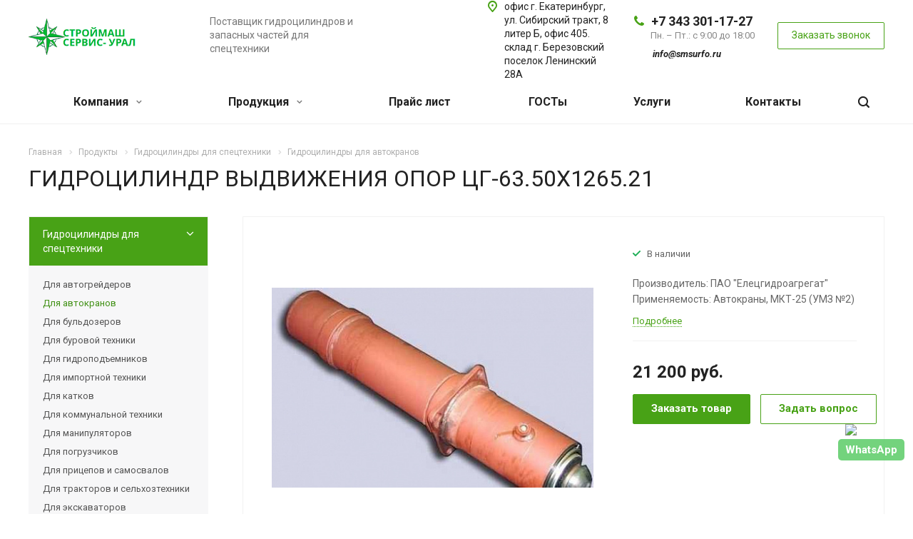

--- FILE ---
content_type: text/html; charset=UTF-8
request_url: https://smsurfo.ru/product/gidrotsilindry-dlya-spetstekhniki/gidrotsilindry-dlya-avtokranov/gidrotsilindr-vydvizheniya-opor-tsg-63-50kh1265-21/
body_size: 34460
content:
<!DOCTYPE html>
<html xmlns="http://www.w3.org/1999/xhtml" xml:lang="ru" lang="ru" class="  ">
	<head>
						<title>ГИДРОЦИЛИНДР ВЫДВИЖЕНИЯ ОПОР ЦГ-63.50Х1265.21 купить в Екатеринбурге: каталог с ценами</title>
		<meta name="viewport" content="initial-scale=1.0, width=device-width" />
		<meta name="HandheldFriendly" content="true" />
		<meta name="yes" content="yes" />
		<meta name="apple-mobile-web-app-status-bar-style" content="black" />
		<meta name="SKYPE_TOOLBAR" content="SKYPE_TOOLBAR_PARSER_COMPATIBLE" />
		<meta http-equiv="Content-Type" content="text/html; charset=UTF-8" />
<meta name="keywords" content="гидроцилиндр выдвижения опор цг-63.50х1265.21" />
<meta name="description" content="ГИДРОЦИЛИНДР ВЫДВИЖЕНИЯ ОПОР ЦГ-63.50Х1265.21 купить в Екатеринбурге в каталоге компании «СтройМашСервис-Урал». ► ГИДРОЦИЛИНДР ВЫДВИЖЕНИЯ ОПОР ЦГ-63.50Х1265.21 по выгодной цене. ► Более 7 лет на рынке, гарантия, помощь в подборе. ☎ 8 (343) 301-17-27" />
<link href="https://fonts.googleapis.com/css?family=Roboto:300italic,400italic,500italic,700italic,400,300,500,700subset=latin,cyrillic-ext" type="text/css"  rel="stylesheet" />
<link href="/bitrix/cache/css/s1/aspro-allcorp2/page_98a3f00691219761a72e4ce44861bbb3/page_98a3f00691219761a72e4ce44861bbb3_v1.css?17686527285113" type="text/css"  rel="stylesheet" />
<link href="/bitrix/cache/css/s1/aspro-allcorp2/template_fdafe20057e2639ced497ec9518718eb/template_fdafe20057e2639ced497ec9518718eb_v1.css?1768652701584927" type="text/css"  data-template-style="true" rel="stylesheet" />
<script>if(!window.BX)window.BX={};if(!window.BX.message)window.BX.message=function(mess){if(typeof mess==='object'){for(let i in mess) {BX.message[i]=mess[i];} return true;}};</script>
<script>(window.BX||top.BX).message({"JS_CORE_LOADING":"Загрузка...","JS_CORE_NO_DATA":"- Нет данных -","JS_CORE_WINDOW_CLOSE":"Закрыть","JS_CORE_WINDOW_EXPAND":"Развернуть","JS_CORE_WINDOW_NARROW":"Свернуть в окно","JS_CORE_WINDOW_SAVE":"Сохранить","JS_CORE_WINDOW_CANCEL":"Отменить","JS_CORE_WINDOW_CONTINUE":"Продолжить","JS_CORE_H":"ч","JS_CORE_M":"м","JS_CORE_S":"с","JSADM_AI_HIDE_EXTRA":"Скрыть лишние","JSADM_AI_ALL_NOTIF":"Показать все","JSADM_AUTH_REQ":"Требуется авторизация!","JS_CORE_WINDOW_AUTH":"Войти","JS_CORE_IMAGE_FULL":"Полный размер"});</script>

<script src="/bitrix/js/main/core/core.min.js?1768576281225353"></script>

<script>BX.Runtime.registerExtension({"name":"main.core","namespace":"BX","loaded":true});</script>
<script>BX.setJSList(["\/bitrix\/js\/main\/core\/core_ajax.js","\/bitrix\/js\/main\/core\/core_promise.js","\/bitrix\/js\/main\/polyfill\/promise\/js\/promise.js","\/bitrix\/js\/main\/loadext\/loadext.js","\/bitrix\/js\/main\/loadext\/extension.js","\/bitrix\/js\/main\/polyfill\/promise\/js\/promise.js","\/bitrix\/js\/main\/polyfill\/find\/js\/find.js","\/bitrix\/js\/main\/polyfill\/includes\/js\/includes.js","\/bitrix\/js\/main\/polyfill\/matches\/js\/matches.js","\/bitrix\/js\/ui\/polyfill\/closest\/js\/closest.js","\/bitrix\/js\/main\/polyfill\/fill\/main.polyfill.fill.js","\/bitrix\/js\/main\/polyfill\/find\/js\/find.js","\/bitrix\/js\/main\/polyfill\/matches\/js\/matches.js","\/bitrix\/js\/main\/polyfill\/core\/dist\/polyfill.bundle.js","\/bitrix\/js\/main\/core\/core.js","\/bitrix\/js\/main\/polyfill\/intersectionobserver\/js\/intersectionobserver.js","\/bitrix\/js\/main\/lazyload\/dist\/lazyload.bundle.js","\/bitrix\/js\/main\/polyfill\/core\/dist\/polyfill.bundle.js","\/bitrix\/js\/main\/parambag\/dist\/parambag.bundle.js"]);
</script>
<script>(window.BX||top.BX).message({"LANGUAGE_ID":"ru","FORMAT_DATE":"DD.MM.YYYY","FORMAT_DATETIME":"DD.MM.YYYY HH:MI:SS","COOKIE_PREFIX":"BITRIX_SM","SERVER_TZ_OFFSET":"10800","UTF_MODE":"Y","SITE_ID":"s1","SITE_DIR":"\/","USER_ID":"","SERVER_TIME":1769419871,"USER_TZ_OFFSET":0,"USER_TZ_AUTO":"Y","bitrix_sessid":"bb05b9ed11992d4c72ae12a7b5e48d5a"});</script>


<script src="/bitrix/js/main/jquery/jquery-2.2.4.min.js?176857628185578"></script>
<script src="/bitrix/js/main/ajax.js?176857628235509"></script>
<script>BX.setJSList(["\/bitrix\/templates\/aspro-allcorp2\/js\/sly.js","\/bitrix\/templates\/aspro-allcorp2\/vendor\/jquery.bxslider.js","\/bitrix\/templates\/aspro-allcorp2\/components\/bitrix\/news.detail\/catalog\/script.js","\/bitrix\/templates\/aspro-allcorp2\/js\/jquery.actual.min.js","\/bitrix\/templates\/aspro-allcorp2\/js\/jquery.fancybox.js","\/bitrix\/templates\/aspro-allcorp2\/vendor\/jquery.easing.js","\/bitrix\/templates\/aspro-allcorp2\/vendor\/jquery.appear.js","\/bitrix\/templates\/aspro-allcorp2\/vendor\/jquery.cookie.js","\/bitrix\/templates\/aspro-allcorp2\/vendor\/bootstrap.js","\/bitrix\/templates\/aspro-allcorp2\/vendor\/flexslider\/jquery.flexslider.js","\/bitrix\/templates\/aspro-allcorp2\/vendor\/jquery.validate.min.js","\/bitrix\/templates\/aspro-allcorp2\/js\/jquery.uniform.min.js","\/bitrix\/templates\/aspro-allcorp2\/js\/jqModal.js","\/bitrix\/templates\/aspro-allcorp2\/js\/detectmobilebrowser.js","\/bitrix\/templates\/aspro-allcorp2\/js\/matchMedia.js","\/bitrix\/templates\/aspro-allcorp2\/js\/jquery.alphanumeric.js","\/bitrix\/templates\/aspro-allcorp2\/js\/jquery.mobile.custom.touch.min.js","\/bitrix\/templates\/aspro-allcorp2\/js\/general.js","\/bitrix\/templates\/aspro-allcorp2\/js\/custom.js","\/bitrix\/components\/bitrix\/search.title\/script.js","\/bitrix\/templates\/aspro-allcorp2\/components\/bitrix\/search.title\/fixed\/script.js","\/bitrix\/templates\/aspro-allcorp2\/js\/jquery.inputmask.bundle.min.js"]);</script>
<script>BX.setCSSList(["\/bitrix\/templates\/aspro-allcorp2\/components\/bitrix\/news.detail\/catalog\/style.css","\/bitrix\/templates\/aspro-allcorp2\/css\/bootstrap.css","\/bitrix\/templates\/aspro-allcorp2\/css\/fonts\/font-awesome\/css\/font-awesome.min.css","\/bitrix\/templates\/aspro-allcorp2\/vendor\/flexslider\/flexslider.css","\/bitrix\/templates\/aspro-allcorp2\/css\/jquery.fancybox.css","\/bitrix\/templates\/aspro-allcorp2\/css\/theme-elements.css","\/bitrix\/templates\/aspro-allcorp2\/css\/theme-responsive.css","\/bitrix\/templates\/aspro-allcorp2\/css\/print.css","\/bitrix\/templates\/aspro-allcorp2\/css\/animation\/animate.min.css","\/bitrix\/templates\/aspro-allcorp2\/css\/animation\/animation_ext.css","\/bitrix\/templates\/aspro-allcorp2\/css\/h1-normal.css","\/bitrix\/templates\/.default\/ajax\/ajax.css","\/bitrix\/templates\/aspro-allcorp2\/css\/width-3.css","\/bitrix\/templates\/aspro-allcorp2\/css\/font-10.css","\/bitrix\/templates\/aspro-allcorp2\/styles.css","\/bitrix\/templates\/aspro-allcorp2\/template_styles.css","\/bitrix\/templates\/aspro-allcorp2\/css\/responsive.css","\/bitrix\/templates\/aspro-allcorp2\/themes\/17\/colors.css","\/bitrix\/templates\/aspro-allcorp2\/bg_color\/light\/bgcolors.css","\/bitrix\/templates\/aspro-allcorp2\/css\/custom.css"]);</script>
<script type='text/javascript' data-skip-moving='true'>window['asproRecaptcha'] = {params: {'recaptchaColor':'light','recaptchaLogoShow':'y','recaptchaSize':'normal','recaptchaBadge':'bottomright','recaptchaLang':'ru'},key: '6Le9R38UAAAAAJBI42DZWQw2uDJUEtmVSbH7eCp6'};</script>
<script type='text/javascript' data-skip-moving='true'>!function(a,e,r,c,t){function n(r){var c=e.getElementById(r);if(c&&!(c.className.indexOf("g-recaptcha")<0)&&a.grecaptcha&&!c.children.length){var n=grecaptcha.render(r,{sitekey:a[t].key+"",theme:a[t].params.recaptchaColor+"",size:a[t].params.recaptchaSize+"",callback:"onCaptchaVerify"+a[t].params.recaptchaSize,badge:a[t].params.recaptchaBadge});$(c).attr("data-widgetid",n)}}a.onLoadRenderRecaptcha=function(){for(var e in a[c].args)a[c].args.hasOwnProperty(e)&&n(a[c].args[e][0]);a[c]=function(a){n(a)}},a[c]=a[c]||function(){a[c].args=a[c].args||[],a[c].args.push(arguments),function(e,r,c){var n;e.getElementById(c)||(n=e.createElement(r),n.id=c,n.src="//www.google.com/recaptcha/api.js?hl="+a[t].params.recaptchaLang+"&onload=onLoadRenderRecaptcha&render=explicit",e.head.appendChild(n))}(e,r,"recaptchaApiLoader")}}(window,document,"script","renderRecaptchaById","asproRecaptcha");</script>
<script type='text/javascript' data-skip-moving='true'>!function(){var e=function(e){for(var a=e;a;)if(a=a.parentNode,"form"===a.nodeName.toLowerCase())return a;return null},a=function(e){var a=[],t=null,n=!1;"undefined"!=typeof e&&(n=null!==e),t=n?e.getElementsByTagName("input"):document.getElementsByName("captcha_word");for(var r=0;r<t.length;r++)"captcha_word"===t[r].name&&a.push(t[r]);return a},t=function(e){for(var a=[],t=e.getElementsByTagName("img"),n=0;n<t.length;n++)(/\/bitrix\/tools\/captcha.php\?(captcha_code|captcha_sid)=[^>]*?/i.test(t[n].src)||"captcha"===t[n].id)&&a.push(t[n]);return a},n=function(){var t=null,n=a(t);if(0===n.length)return[];for(var r=[],c=0;c<n.length;c++){var o=e(n[c]);null!==o&&r.push(o)}return r},r=function(e){var a="recaptcha-dynamic-"+(new Date).getTime();if(null!==document.getElementById(a)){var t=!1,n=null,r=65535;do n=Math.floor(Math.random()*r),t=null!==document.getElementById(a+n);while(t);a+=n}var c=document.createElement("div");c.id=a,c.className="g-recaptcha",c.attributes["data-sitekey"]=window.asproRecaptcha.key,e.parentNode&&(e.parentNode.className+=" recaptcha_text",e.parentNode.replaceChild(c,e)),renderRecaptchaById(a)},c=function(e){var a="[data-uri]";e.attributes.src=a,e.style.display="none","src"in e&&(e.parentNode&&(e.parentNode.className+=" recaptcha_tmp_img"),e.src=a)},o=function(e){"function"==typeof $&&$(e).find(".captcha-row label > span").length&&$(e).find(".captcha-row label").html(BX.message("RECAPTCHA_TEXT")+' <span class="required-star">*</span>')},p=function(){for(var e,p=n(),d=0;d<p.length;d++){var i=p[d],l=a(i);if(0!==l.length){var s=t(i);if(0!==s.length){for(e=0;e<l.length;e++)r(l[e]);for(e=0;e<s.length;e++)c(s[e]);o(i)}}}},d=function(){if("undefined"!=typeof renderRecaptchaById)for(var e=document.getElementsByClassName("g-recaptcha"),a=0;a<e.length;a++){var t=e[a];if(0===t.innerHTML.length){var n=t.id;if("string"==typeof n&&0!==n.length){if("function"==typeof $){var r=$(t).closest(".captcha-row");r.length&&(r.addClass(window.asproRecaptcha.params.recaptchaSize+" logo_captcha_"+window.asproRecaptcha.params.recaptchaLogoShow+" "+window.asproRecaptcha.params.recaptchaBadge),r.find(".captcha_image").addClass("recaptcha_tmp_img"),r.find(".captcha_input").addClass("recaptcha_text"),"invisible"!==window.asproRecaptcha.params.recaptchaSize&&(r.find("input.recaptcha").length||$('<input type="text" class="recaptcha" value="" />').appendTo(r)))}renderRecaptchaById(n)}}}},i=function(){try{return d(),window.renderRecaptchaById&&window.asproRecaptcha&&window.asproRecaptcha.key?(p(),!0):(console.error("Bad captcha keys or module error"),!0)}catch(e){return console.error(e),!0}};document.addEventListener?document.addEventListener("DOMNodeInserted",i,!1):console.warn("Your browser does not support dynamic ReCaptcha replacement")}();</script>
<script>BX.message({'JS_REQUIRED':'Заполните это поле!','JS_FORMAT':'Неверный формат!','JS_FILE_EXT':'Недопустимое расширение файла!','JS_PASSWORD_COPY':'Пароли не совпадают!','JS_PASSWORD_LENGTH':'Минимум 6 символов!','JS_ERROR':'Неверно заполнено поле!','JS_FILE_SIZE':'Максимальный размер 5мб!','JS_FILE_BUTTON_NAME':'Выберите файл','JS_FILE_DEFAULT':'Файл не найден','JS_DATE':'Некорректная дата!','JS_DATETIME':'Некорректная дата/время!','JS_REQUIRED_LICENSES':'Согласитесь с условиями','S_CALLBACK':'Заказать звонок','S_QUESTION':'Задать вопрос','S_ASK_QUESTION':'Задать вопрос','ERROR_INCLUDE_MODULE_DIGITAL_TITLE':'Ошибка подключения модуля &laquo;Аспро: Digital-компания&raquo;','ERROR_INCLUDE_MODULE_DIGITAL_TEXT':'Ошибка подключения модуля &laquo;Аспро: Digital-компания&raquo;.<br />Пожалуйста установите модуль и повторите попытку','S_SERVICES':'Наши услуги','S_SERVICES_SHORT':'Услуги','S_TO_ALL_SERVICES':'Все услуги','S_CATALOG':'Каталог товаров','S_CATALOG_SHORT':'Каталог','S_TO_ALL_CATALOG':'Весь каталог','S_CATALOG_FAVORITES':'Наши товары','S_CATALOG_FAVORITES_SHORT':'Товары','S_NEWS':'Новости','S_TO_ALL_NEWS':'Все новости','S_COMPANY':'О компании','S_OTHER':'Прочее','S_CONTENT':'Контент','T_JS_ARTICLE':'Артикул: ','T_JS_NAME':'Наименование: ','T_JS_PRICE':'Цена: ','T_JS_QUANTITY':'Количество: ','T_JS_SUMM':'Сумма: ','FANCY_CLOSE':'Закрыть','FANCY_NEXT':'Вперед','FANCY_PREV':'Назад','CUSTOM_COLOR_CHOOSE':'Выбрать','CUSTOM_COLOR_CANCEL':'Отмена','S_MOBILE_MENU':'Меню','DIGITAL_T_MENU_BACK':'Назад','DIGITAL_T_MENU_CALLBACK':'Обратная связь','DIGITAL_T_MENU_CONTACTS_TITLE':'Будьте на связи','TITLE_BASKET':'В корзине товаров на #SUMM#','BASKET_SUMM':'#SUMM#','EMPTY_BASKET':'Корзина пуста','TITLE_BASKET_EMPTY':'Корзина пуста','BASKET':'Корзина','SEARCH_TITLE':'Поиск','SOCIAL_TITLE':'Оставайтесь на связи','LOGIN':'Войти','MY_CABINET':'Мой кабинет','SUBSCRIBE_TITLE':'Будьте всегда в курсе','HEADER_SCHEDULE':'Время работы','SEO_TEXT':'SEO описание','COMPANY_IMG':'Картинка компании','COMPANY_TEXT':'Описание компании','JS_RECAPTCHA_ERROR':'Пройдите проверку','JS_PROCESSING_ERROR':'Согласитесь с условиями!','CONFIG_SAVE_SUCCESS':'Настройки сохранены','CONFIG_SAVE_FAIL':'Ошибка сохранения настроек','RELOAD_PAGE':'Обновить страницу','REFRESH':'Поменять картинку','RECAPTCHA_TEXT':'Подтвердите, что вы не робот'})</script>
<link rel="shortcut icon" href="/favicon.ico?1768576316" type="image/x-icon" />
<link rel="apple-touch-icon" sizes="180x180" href="/upload/CAllcorp2/814/814188955c1019f8857e2c6a43f23ebc.png" />
<meta property="og:description" content="Производитель: ПАО "Елецгидроагрегат"
Применяемость: Автокраны, МКТ-25 (УМЗ №2)" />
<meta property="og:image" content="https://smsurfo.ru/upload/iblock/340/340e6f230b906f111122c93a27d0c1d7.jpg" />
<link rel="image_src" href="https://smsurfo.ru/upload/iblock/340/340e6f230b906f111122c93a27d0c1d7.jpg"  />
<meta property="og:title" content="ГИДРОЦИЛИНДР ВЫДВИЖЕНИЯ ОПОР ЦГ-63.50Х1265.21 купить в Екатеринбурге: каталог с ценами" />
<meta property="og:type" content="website" />
<meta property="og:url" content="https://smsurfo.ru/product/gidrotsilindry-dlya-spetstekhniki/gidrotsilindry-dlya-avtokranov/gidrotsilindr-vydvizheniya-opor-tsg-63-50kh1265-21/" />



<script  src="/bitrix/cache/js/s1/aspro-allcorp2/template_08ca32b81ac83f28df105a262064efcc/template_08ca32b81ac83f28df105a262064efcc_v1.js?1768652728301833"></script>
<script  src="/bitrix/cache/js/s1/aspro-allcorp2/page_859d923b8b7f17275b74113f48861c91/page_859d923b8b7f17275b74113f48861c91_v1.js?176865272845356"></script>
<script>var _ba = _ba || []; _ba.push(["aid", "957ed744272f2f9a6ff075562a91298c"]); _ba.push(["host", "smsurfo.ru"]); (function() {var ba = document.createElement("script"); ba.type = "text/javascript"; ba.async = true;ba.src = (document.location.protocol == "https:" ? "https://" : "http://") + "bitrix.info/ba.js";var s = document.getElementsByTagName("script")[0];s.parentNode.insertBefore(ba, s);})();</script>


				<!-- Yandex.Metrika counter -->
<script type="text/javascript" >
    (function (d, w, c) {
        (w[c] = w[c] || []).push(function() {
            try {
                w.yaCounter49419481 = new Ya.Metrika2({
                    id:49419481,
                    clickmap:true,
                    trackLinks:true,
                    accurateTrackBounce:true,
                    webvisor:true
                });
            } catch(e) { }
        });

        var n = d.getElementsByTagName("script")[0],
            s = d.createElement("script"),
            f = function () { n.parentNode.insertBefore(s, n); };
        s.type = "text/javascript";
        s.async = true;
        s.src = "https://mc.yandex.ru/metrika/tag.js";

        if (w.opera == "[object Opera]") {
            d.addEventListener("DOMContentLoaded", f, false);
        } else { f(); }
    })(document, window, "yandex_metrika_callbacks2");
</script>
<noscript><div><img src="https://mc.yandex.ru/watch/49419481" style="position:absolute; left:-9999px;" alt="" /></div></noscript>
<!-- /Yandex.Metrika counter -->
	</head>

	<body class=" header_nopacity header_fill_none side_left all_title_2 mheader-v1 footer-v5 fill_bg_n header-v1 title-v1 with_phones">
		<div id="panel"></div>

		
				<script type='text/javascript'>
		var arBasketItems = {};
		var arAllcorp2Options = ({
			'SITE_DIR' : '/',
			'SITE_ID' : 's1',
			'SITE_TEMPLATE_PATH' : '/bitrix/templates/aspro-allcorp2',
			'THEME' : ({
				'THEME_SWITCHER' : 'N',
				'BASE_COLOR' : '17',
				'BASE_COLOR_CUSTOM' : '0088cc',
				'LOGO_IMAGE' : '/upload/CAllcorp2/b73/b73c853a24d6adfa61783cc53735101d.png',
				'LOGO_IMAGE_LIGHT' : '',
				'TOP_MENU' : '',
				'TOP_MENU_FIXED' : 'N',
				'COLORED_LOGO' : 'N',
				'SIDE_MENU' : 'LEFT',
				'SCROLLTOTOP_TYPE' : 'ROUND_COLOR',
				'SCROLLTOTOP_POSITION' : 'PADDING',
				'CAPTCHA_FORM_TYPE' : 'N',
				'PHONE_MASK' : '+7 (999) 999-99-99',
				'VALIDATE_PHONE_MASK' : '^[+][0-9] [(][0-9]{3}[)] [0-9]{3}[-][0-9]{2}[-][0-9]{2}$',
				'DATE_MASK' : 'd.m.y',
				'DATE_PLACEHOLDER' : 'дд.мм.гггг',
				'VALIDATE_DATE_MASK' : '^[0-9]{1,2}\.[0-9]{1,2}\.[0-9]{4}$',
				'DATETIME_MASK' : 'd.m.y h:s',
				'DATETIME_PLACEHOLDER' : 'дд.мм.гггг чч:мм',
				'VALIDATE_DATETIME_MASK' : '^[0-9]{1,2}\.[0-9]{1,2}\.[0-9]{4} [0-9]{1,2}\:[0-9]{1,2}$',
				'VALIDATE_FILE_EXT' : 'png|jpg|jpeg|gif|doc|docx|xls|xlsx|txt|pdf|odt|rtf',
				'SOCIAL_VK' : '',
				'SOCIAL_FACEBOOK' : '',
				'SOCIAL_TWITTER' : '',
				'SOCIAL_YOUTUBE' : '',
				'SOCIAL_ODNOKLASSNIKI' : '',
				'SOCIAL_GOOGLEPLUS' : '',
				'BANNER_WIDTH' : '',
				'TEASERS_INDEX' : 'Y',
				'CATALOG_INDEX' : 'N',
				'PORTFOLIO_INDEX' : 'N',
				'INSTAGRAMM_INDEX' : 'N',
				'BIGBANNER_ANIMATIONTYPE' : 'SLIDE_HORIZONTAL',
				'BIGBANNER_SLIDESSHOWSPEED' : '5000',
				'BIGBANNER_ANIMATIONSPEED' : '600',
				'PARTNERSBANNER_SLIDESSHOWSPEED' : '5000',
				'PARTNERSBANNER_ANIMATIONSPEED' : '600',
				'ORDER_VIEW' : 'N',
				'ORDER_BASKET_VIEW' : 'FLY',
				'URL_BASKET_SECTION' : '/cart/',
				'URL_ORDER_SECTION' : '/cart/order/',
				'PAGE_WIDTH' : '3',
				'PAGE_CONTACTS' : '2',
				'CATALOG_BLOCK_TYPE' : 'catalog_table',
				'HEADER_TYPE' : '1',
				'HEADER_TOP_LINE' : '',
				'HEADER_FIXED' : '2',
				'HEADER_MOBILE' : '1',
				'HEADER_MOBILE_MENU' : '1',
				'HEADER_MOBILE_MENU_SHOW_TYPE' : '',
				'TYPE_SEARCH' : 'fixed',
				'PAGE_TITLE' : '1',
				'INDEX_TYPE' : 'index1',
				'FOOTER_TYPE' : '5',
				'FOOTER_TYPE' : '5',
				'PRINT_BUTTON' : 'N',
				'SHOW_SMARTFILTER' : 'Y',
				'LICENCE_CHECKED' : 'N',
				'FILTER_VIEW' : 'VERTICAL',
				'YA_GOLAS' : 'N',
				'YA_COUNTER_ID' : '',
				'USE_FORMS_GOALS' : 'COMMON',
				'USE_SALE_GOALS' : 'Y',
				'USE_DEBUG_GOALS' : 'N',
				'IS_BASKET_PAGE' : '',
				'IS_ORDER_PAGE' : '',
			})
		});
		</script>
		<!--'start_frame_cache_options-block'-->			<script>
				var arBasketItems = [];
			</script>
		<!--'end_frame_cache_options-block'-->				



		


				<div class="visible-lg visible-md title-v1">
			<header class="header_1 long">
	<div class="logo_and_menu-row">
		<div class="logo-row">
			<div class="maxwidth-theme">
								<div class="logo-block paddings pull-left">
					<div class="logo">
						<a href="/"><img src="/upload/CAllcorp2/b73/b73c853a24d6adfa61783cc53735101d.png" alt="«СтройМашСервис-УРАЛ»" title="«СтройМашСервис-УРАЛ»" /></a>					</div>
				</div>
													<div class="col-md-2 visible-lg nopadding-right slogan">
						<div class="top-description">
							<div>
								Поставщик гидроцилиндров и запасных частей для спецтехники							</div>
						</div>
					</div>
												<div class="right-icons pull-right">
					<div class="phone-block with_btn">
																			<div class="inner-table-block p-block">
																<div class="phone big">
								<i class="svg inline  svg-inline-phone colored" aria-hidden="true" ><svg xmlns="http://www.w3.org/2000/svg" width="14" height="14" viewBox="0 0 14 14">
  <defs>
    <style>
      .pcls-1 {
        fill: #222;
        fill-rule: evenodd;
      }
    </style>
  </defs>
  <path class="pcls-1" d="M14,11.052a0.5,0.5,0,0,0-.03-0.209,1.758,1.758,0,0,0-.756-0.527C12.65,10,12.073,9.69,11.515,9.363a2.047,2.047,0,0,0-.886-0.457c-0.607,0-1.493,1.8-2.031,1.8a2.138,2.138,0,0,1-.856-0.388A9.894,9.894,0,0,1,3.672,6.253,2.134,2.134,0,0,1,3.283,5.4c0-.536,1.8-1.421,1.8-2.027a2.045,2.045,0,0,0-.458-0.885C4.3,1.932,3.99,1.355,3.672.789A1.755,1.755,0,0,0,3.144.034,0.5,0.5,0,0,0,2.935,0,4.427,4.427,0,0,0,1.551.312,2.62,2.62,0,0,0,.5,1.524,3.789,3.789,0,0,0-.011,3.372a7.644,7.644,0,0,0,.687,2.6A9.291,9.291,0,0,0,1.5,7.714a16.783,16.783,0,0,0,4.778,4.769,9.283,9.283,0,0,0,1.742.825,7.673,7.673,0,0,0,2.608.686,3.805,3.805,0,0,0,1.851-.507,2.62,2.62,0,0,0,1.214-1.052A4.418,4.418,0,0,0,14,11.052Z"/>
</svg>
</i>				
				<a href="tel:+73433011727">+7 343 301-17-27</a>
							</div>
												<div class="schedule">
									Пн. – Пт.: с 9:00 до 18:00<br>
 <br>
 <a href="mailto:info@smsurfo.ru"> <b><i>&nbsp;info@smsurfo.ru</i></b> </a><br>								</div>
							</div>
																			<div class="inner-table-block">
								<span class="callback-block animate-load colored  btn-transparent-bg btn-default btn" data-event="jqm" data-param-id="22" data-name="callback">Заказать звонок</span>
							</div>
											</div>
				</div>
													<div class="col-md-2 pull-right">
						<div class="inner-table-block address">
							<div>
								<i class="svg inline  svg-inline-address colored" aria-hidden="true" ><svg xmlns="http://www.w3.org/2000/svg" width="13" height="16" viewBox="0 0 13 16">
  <defs>
    <style>
      .cls-1 {
        fill-rule: evenodd;
      }
    </style>
  </defs>
  <path data-name="Ellipse 74 copy" class="cls-1" d="M763.9,42.916h0.03L759,49h-1l-4.933-6.084h0.03a6.262,6.262,0,0,1-1.1-3.541,6.5,6.5,0,0,1,13,0A6.262,6.262,0,0,1,763.9,42.916ZM758.5,35a4.5,4.5,0,0,0-3.741,7h-0.012l3.542,4.447h0.422L762.289,42H762.24A4.5,4.5,0,0,0,758.5,35Zm0,6a1.5,1.5,0,1,1,1.5-1.5A1.5,1.5,0,0,1,758.5,41Z" transform="translate(-752 -33)"/>
</svg>
</i>								<div>
									офис г. Екатеринбург, ул. Сибирский тракт, 8 литер Б, офис 405.<br>
склад г. Березовский поселок Ленинский 28А								</div>
							</div>
						</div>
					</div>
							</div>
		</div>	</div>
		<div class="menu-row with-color bgnone colored_dark sliced">
		<div class="maxwidth-theme">
			<div class="col-md-12">
				<div class="right-icons pull-right">
										<div class="pull-right">
						<div class="wrap_icon inner-table-block">
							<button class="inline-search-show twosmallfont" title="Поиск">
								<i class="svg inline  svg-inline-search" aria-hidden="true" ><svg xmlns="http://www.w3.org/2000/svg" width="16" height="16" viewBox="0 0 16 16">
  <defs>
    <style>
      .stcls-1 {
        fill: #222;
        fill-rule: evenodd;
      }
    </style>
  </defs>
  <path class="stcls-1" d="M15.644,15.644a1.164,1.164,0,0,1-1.646,0l-2.95-2.95a7.036,7.036,0,1,1,1.645-1.645L15.644,14A1.164,1.164,0,0,1,15.644,15.644ZM7,2a5,5,0,1,0,5,5A5,5,0,0,0,7,2Z"/>
</svg>
</i>							</button>
						</div>
					</div>
									</div>
				<div class="menu-only">
					<nav class="mega-menu sliced">
							<div class="table-menu catalog_icons_Y">
		<div class="marker-nav"></div>
		<table>
			<tr>
																			<td class="menu-item unvisible dropdown">
						<div class="wrap">
							<a class="dropdown-toggle" href="/company/">
								Компания								<i class="fa fa-angle-down"></i>
								<div class="line-wrapper"><span class="line"></span></div>
							</a>
															<span class="tail"></span>
								<ul class="dropdown-menu">
																																							<li class=" count_4  ">
																						<a rel="nofollow"  href="/company/index.php" title="О компании">О компании</a>
																					</li>
																																							<li class=" count_4  ">
																						<a rel="nofollow"  href="/company/svidelstvo-regionalnogo-predstavitelsta/svidetelstvo-regionalnogo-predstavitelsta/index.php" title="Свидетельство регионального представительста">Свидетельство регионального представительста</a>
																					</li>
																																							<li class=" count_4  ">
																						<a rel="nofollow"  href="/company/licenses/" title="Лицензии">Лицензии</a>
																					</li>
																																							<li class=" count_4  ">
																						<a rel="nofollow"  href="/company/partners/" title="Партнеры">Партнеры</a>
																					</li>
																																							<li class=" count_4  ">
																						<a rel="nofollow"  href="/company/requisites/" title="Реквизиты">Реквизиты</a>
																					</li>
																	</ul>
													</div>
					</td>
																			<td class="menu-item unvisible dropdown wide_menu">
						<div class="wrap">
							<a class="dropdown-toggle" href="/product/">
								Продукция								<i class="fa fa-angle-down"></i>
								<div class="line-wrapper"><span class="line"></span></div>
							</a>
															<span class="tail"></span>
								<ul class="dropdown-menu">
																																							<li class="dropdown-submenu count_4  has_img">
																								<div class="menu_img"><img src="/upload/resize_cache/iblock/399/60_60_0/3kc5kf8in4rgr5rqgoc9wippx354unsp.webp" alt="Гидроцилиндры для спецтехники" title="Гидроцилиндры для спецтехники" /></div>
																																		<a rel="nofollow"  href="/product/gidrotsilindry-dlya-spetstekhniki/" title="Гидроцилиндры для спецтехники">Гидроцилиндры для спецтехники<span class="arrow"><i></i></span></a>
																																			<ul class="dropdown-menu toggle_menu">
																																									<li class="  ">
															<a rel="nofollow" href="/product/gidrotsilindry-dlya-spetstekhniki/gidrotsilindry-dlya-avtogreyderov/" title="Для автогрейдеров">Для автогрейдеров</a>
																													</li>
																																									<li class="  active">
															<a rel="nofollow" href="/product/gidrotsilindry-dlya-spetstekhniki/gidrotsilindry-dlya-avtokranov/" title="Для автокранов">Для автокранов</a>
																													</li>
																																									<li class="  ">
															<a rel="nofollow" href="/product/gidrotsilindry-dlya-spetstekhniki/gidrotsilindry-dlya-buldozerov/" title="Для бульдозеров">Для бульдозеров</a>
																													</li>
																																									<li class="  ">
															<a rel="nofollow" href="/product/gidrotsilindry-dlya-spetstekhniki/gidrotsilindry-dlya-burovoy-tekhniki/" title="Для буровой техники">Для буровой техники</a>
																													</li>
																																									<li class="  ">
															<a rel="nofollow" href="/product/gidrotsilindry-dlya-spetstekhniki/gidrotsilindry-dlya-gidropodemnikov-/" title="Для гидроподъемников">Для гидроподъемников</a>
																													</li>
																																									<li class="  ">
															<a rel="nofollow" href="/product/gidrotsilindry-dlya-spetstekhniki/gidrotsilindry-dlya-importnoy-tekhniki/" title="Для импортной техники">Для импортной техники</a>
																													</li>
																																									<li class="  ">
															<a rel="nofollow" href="/product/gidrotsilindry-dlya-spetstekhniki/gidrotsilindry-dlya-katkov/" title="Для катков">Для катков</a>
																													</li>
																																									<li class="  ">
															<a rel="nofollow" href="/product/gidrotsilindry-dlya-spetstekhniki/gidrotsilindry-dlya-kommunalnoy-tekhniki/" title="Для коммунальной техники">Для коммунальной техники</a>
																													</li>
																																									<li class="  ">
															<a rel="nofollow" href="/product/gidrotsilindry-dlya-spetstekhniki/gidrotsilindry-dlya-manipulyatorov/" title="Для манипуляторов">Для манипуляторов</a>
																													</li>
																																									<li class="  ">
															<a rel="nofollow" href="/product/gidrotsilindry-dlya-spetstekhniki/gidrotsilindry-dlya-pogruzchikov/" title="Для погрузчиков">Для погрузчиков</a>
																													</li>
																																									<li class="  ">
															<a rel="nofollow" href="/product/gidrotsilindry-dlya-spetstekhniki/gidrotsilindry-dlya-pritsepov-i-samosvalov/" title="Для прицепов и самосвалов">Для прицепов и самосвалов</a>
																													</li>
																																									<li class="  ">
															<a rel="nofollow" href="/product/gidrotsilindry-dlya-spetstekhniki/gidrotsilindry-dlya-traktorov-i-selkhoztekhniki/" title="Для тракторов и сельхозтехники">Для тракторов и сельхозтехники</a>
																													</li>
																																									<li class="  ">
															<a rel="nofollow" href="/product/gidrotsilindry-dlya-spetstekhniki/gidrotsilindry-na-ekskovatory/" title="Для экскаваторов">Для экскаваторов</a>
																													</li>
																																						</ul>
																					</li>
																																							<li class="dropdown-submenu count_4  has_img">
																								<div class="menu_img"><img src="/upload/resize_cache/iblock/df0/60_60_0/91m3uzkb2pc70ywb0hwvv0j7j9j4z4i7.png" alt="Гидроцилиндры ЦГ" title="Гидроцилиндры ЦГ" /></div>
																																		<a rel="nofollow"  href="/product/gidrotsilindry/" title="Гидроцилиндры ЦГ">Гидроцилиндры ЦГ<span class="arrow"><i></i></span></a>
																																			<ul class="dropdown-menu toggle_menu">
																																									<li class="  ">
															<a rel="nofollow" href="/product/gidrotsilindry/gidrotsilindry-tsg-25/" title="ЦГ-25">ЦГ-25</a>
																													</li>
																																									<li class="  ">
															<a rel="nofollow" href="/product/gidrotsilindry/gidrotsilindry-tsg-30/" title="ЦГ-30">ЦГ-30</a>
																													</li>
																																									<li class="  ">
															<a rel="nofollow" href="/product/gidrotsilindry/gidrotsilindry-tsg-32/" title="ЦГ-32">ЦГ-32</a>
																													</li>
																																									<li class="  ">
															<a rel="nofollow" href="/product/gidrotsilindry/gidrotsilindry-tsg-40/" title="ЦГ-40">ЦГ-40</a>
																													</li>
																																									<li class="  ">
															<a rel="nofollow" href="/product/gidrotsilindry/gidrotsilindry-tsg-50/" title="ЦГ-50">ЦГ-50</a>
																													</li>
																																									<li class="  ">
															<a rel="nofollow" href="/product/gidrotsilindry/gidrotsilindry-tsg-60/" title="ЦГ-60">ЦГ-60</a>
																													</li>
																																									<li class="  ">
															<a rel="nofollow" href="/product/gidrotsilindry/gidrotsilindry-tsg-63/" title="ЦГ-63">ЦГ-63</a>
																													</li>
																																									<li class="  ">
															<a rel="nofollow" href="/product/gidrotsilindry/gidrotsilindry-tsg-70/" title="ЦГ-70">ЦГ-70</a>
																													</li>
																																									<li class="  ">
															<a rel="nofollow" href="/product/gidrotsilindry/gidrotsilindry-tsg-80/" title="ЦГ-80">ЦГ-80</a>
																													</li>
																																									<li class="  ">
															<a rel="nofollow" href="/product/gidrotsilindry/gidrotsilindry-tsg-90/" title="ЦГ-90">ЦГ-90</a>
																													</li>
																																									<li class="  ">
															<a rel="nofollow" href="/product/gidrotsilindry/gidrotsilindry-tsg-95/" title="ЦГ-95">ЦГ-95</a>
																													</li>
																																									<li class="  ">
															<a rel="nofollow" href="/product/gidrotsilindry/gidrotsilindry-tsg-100/" title="ЦГ-100">ЦГ-100</a>
																													</li>
																																									<li class="  ">
															<a rel="nofollow" href="/product/gidrotsilindry/gidrotsilindry-tsg-110/" title="ЦГ-110">ЦГ-110</a>
																													</li>
																																									<li class="  ">
															<a rel="nofollow" href="/product/gidrotsilindry/gidrotsilindry-tsg-115/" title="ЦГ-115">ЦГ-115</a>
																													</li>
																																									<li class="  ">
															<a rel="nofollow" href="/product/gidrotsilindry/gidrotsilindry-tsg-120/" title="ЦГ-120">ЦГ-120</a>
																													</li>
																																									<li class="collapsed  ">
															<a rel="nofollow" href="/product/gidrotsilindry/gidrotsilindry-tsg-125/" title="ЦГ-125">ЦГ-125</a>
																													</li>
																																									<li class="collapsed  ">
															<a rel="nofollow" href="/product/gidrotsilindry/gidrotsilindry-tsg-135/" title=" ЦГ-135"> ЦГ-135</a>
																													</li>
																																									<li class="collapsed  ">
															<a rel="nofollow" href="/product/gidrotsilindry/gidrotsilindry-tsg-140/" title="ЦГ-140">ЦГ-140</a>
																													</li>
																																									<li class="collapsed  ">
															<a rel="nofollow" href="/product/gidrotsilindry/gidrotsilindry-tsg-145/" title="ЦГ-145">ЦГ-145</a>
																													</li>
																																									<li class="collapsed  ">
															<a rel="nofollow" href="/product/gidrotsilindry/gidrotsilindry-tsg-150/" title="ЦГ-150">ЦГ-150</a>
																													</li>
																																									<li class="collapsed  ">
															<a rel="nofollow" href="/product/gidrotsilindry/gidrotsilindry-tsg-160/" title="ЦГ-160">ЦГ-160</a>
																													</li>
																																									<li class="collapsed  ">
															<a rel="nofollow" href="/product/gidrotsilindry/gidrotsilindry-tsg-170/" title="ЦГ-170">ЦГ-170</a>
																													</li>
																																									<li class="collapsed  ">
															<a rel="nofollow" href="/product/gidrotsilindry/gidrotsilindry-tsg-180/" title="ЦГ-180">ЦГ-180</a>
																													</li>
																																									<li class="collapsed  ">
															<a rel="nofollow" href="/product/gidrotsilindry/gidrotsilindry-tsg-190/" title="ЦГ-190">ЦГ-190</a>
																													</li>
																																									<li class="collapsed  ">
															<a rel="nofollow" href="/product/gidrotsilindry/gidrotsilindry-tsg-200/" title="ЦГ-200">ЦГ-200</a>
																													</li>
																																									<li class="collapsed  ">
															<a rel="nofollow" href="/product/gidrotsilindry/gidrotsilindry-tsg-220/" title="ЦГ-220">ЦГ-220</a>
																													</li>
																																									<li class="collapsed  ">
															<a rel="nofollow" href="/product/gidrotsilindry/gidrotsilindry-tsg-260/" title="ЦГ-260">ЦГ-260</a>
																													</li>
																																								<li>
															<span class="colored more_items with_dropdown">
																Ещё																<svg xmlns="http://www.w3.org/2000/svg" width="5" height="2.844" viewBox="0 0 5 2.844">
  <defs>
    <style>
      .cls-1 {
        fill: #222;
        fill-rule: evenodd;
      }
    </style>
  </defs>
  <path class="cls-1" d="M5,0.332l-2.5,2.5L0,0.332V0H5V0.332Z"/>
</svg>
															</span>
														</li>
																									</ul>
																					</li>
																																							<li class="dropdown-submenu count_4  has_img">
																								<div class="menu_img"><img src="/upload/resize_cache/iblock/1e4/60_60_0/6x6zrp8sldp2bvgvmicjiaamaayk8ebq.webp" alt="Трубы и штоки для гидроцилиндров" title="Трубы и штоки для гидроцилиндров" /></div>
																																		<a rel="nofollow"  href="/product/dlya-gidrotsilindrov/" title="Трубы и штоки для гидроцилиндров">Трубы и штоки для гидроцилиндров<span class="arrow"><i></i></span></a>
																																			<ul class="dropdown-menu toggle_menu">
																																									<li class="  ">
															<a rel="nofollow" href="/product/dlya-gidrotsilindrov/truby-dlya-gidrotsilindrov/" title="Трубы хонингованные">Трубы хонингованные</a>
																													</li>
																																									<li class="  ">
															<a rel="nofollow" href="/product/dlya-gidrotsilindrov/shtoki-dlya-gidrotsilindrov/" title="Штоки, прутки хромированные">Штоки, прутки хромированные</a>
																													</li>
																																									<li class="  ">
															<a rel="nofollow" href="/product/dlya-gidrotsilindrov/gidravlicheskie-trubki/" title="Гидравлические трубки">Гидравлические трубки</a>
																													</li>
																																						</ul>
																					</li>
																																							<li class="dropdown-submenu count_4  has_img">
																								<div class="menu_img"><img src="/upload/resize_cache/iblock/04c/60_60_0/04ccf48059f888b63237f425b523af53.jpg" alt="Гидравлическое оборудование" title="Гидравлическое оборудование" /></div>
																																		<a rel="nofollow"  href="/product/gidravlicheskoe-oborudovanie/" title="Гидравлическое оборудование">Гидравлическое оборудование<span class="arrow"><i></i></span></a>
																																			<ul class="dropdown-menu toggle_menu">
																																									<li class="  ">
															<a rel="nofollow" href="/product/gidravlicheskoe-oborudovanie/gidronasosy/" title="Гидронасосы">Гидронасосы</a>
																													</li>
																																									<li class="  ">
															<a rel="nofollow" href="/product/gidravlicheskoe-oborudovanie/gidromotory/" title="Гидромоторы">Гидромоторы</a>
																													</li>
																																									<li class="  ">
															<a rel="nofollow" href="/product/gidravlicheskoe-oborudovanie/rukava-vysokogo-davleniya/" title="Рукава высокого давления">Рукава высокого давления</a>
																													</li>
																																									<li class="  ">
															<a rel="nofollow" href="/product/gidravlicheskoe-oborudovanie/gidrozamki/" title="Гидрозамки">Гидрозамки</a>
																													</li>
																																									<li class="  ">
															<a rel="nofollow" href="/product/gidravlicheskoe-oborudovanie/bystrorazemnye-soedineniya-brs/" title="Быстроразъемные соединения (БРС)">Быстроразъемные соединения (БРС)</a>
																													</li>
																																									<li class="  ">
															<a rel="nofollow" href="/product/gidravlicheskoe-oborudovanie/gidroraspredeliteli/" title="Гидрораспределители">Гидрораспределители</a>
																													</li>
																																									<li class="  ">
															<a rel="nofollow" href="/product/gidravlicheskoe-oborudovanie/gidroapparatura/" title="Гидроаппаратура">Гидроаппаратура</a>
																													</li>
																																									<li class="  ">
															<a rel="nofollow" href="/product/gidravlicheskoe-oborudovanie/komplektuyushchie-dlya-proizvodstva-i-remonta-gidrooborudovaniya/" title="Комплектующие для производства и ремонта гидрооборудования">Комплектующие для производства и ремонта гидрооборудования</a>
																													</li>
																																									<li class="  ">
															<a rel="nofollow" href="/product/gidravlicheskoe-oborudovanie/gidroklapany-predokhranitelnye-mkpv/" title="Гидроклапаны предохранительные МКПВ">Гидроклапаны предохранительные МКПВ</a>
																													</li>
																																									<li class="  ">
															<a rel="nofollow" href="/product/gidravlicheskoe-oborudovanie/klapannaya-apparatura/" title="Клапанная аппаратура">Клапанная аппаратура</a>
																													</li>
																																									<li class="  ">
															<a rel="nofollow" href="/product/gidravlicheskoe-oborudovanie/krany-gidravlicheskie/" title="Краны гидравлические">Краны гидравлические</a>
																													</li>
																																						</ul>
																					</li>
																																							<li class="dropdown-submenu count_4  has_img">
																								<div class="menu_img"><img src="/upload/resize_cache/iblock/f42/60_60_0/ixnwk0bmxdlv33280vmlokt24z8u2okr.png" alt="Запчасти для импортной спецтехники" title="Запчасти для импортной спецтехники" /></div>
																																		<a rel="nofollow"  href="/product/zapasnye-chasti-dlya-importnoy-dorozhno-stroitelnoy-tekhniki/" title="Запчасти для импортной спецтехники">Запчасти для импортной спецтехники<span class="arrow"><i></i></span></a>
																																			<ul class="dropdown-menu toggle_menu">
																																									<li class="  ">
															<a rel="nofollow" href="/product/zapasnye-chasti-dlya-importnoy-dorozhno-stroitelnoy-tekhniki/zubya-i-koronki/" title="Зубья и коронки">Зубья и коронки</a>
																													</li>
																																									<li class="  ">
															<a rel="nofollow" href="/product/zapasnye-chasti-dlya-importnoy-dorozhno-stroitelnoy-tekhniki/gidrotsilindri/" title="Гидроцилиндры">Гидроцилиндры</a>
																													</li>
																																									<li class="  ">
															<a rel="nofollow" href="/product/zapasnye-chasti-dlya-importnoy-dorozhno-stroitelnoy-tekhniki/reduktory/" title="Редукторы">Редукторы</a>
																													</li>
																																									<li class="  ">
															<a rel="nofollow" href="/product/zapasnye-chasti-dlya-importnoy-dorozhno-stroitelnoy-tekhniki/khodovaya-chast/" title="Ходовая часть">Ходовая часть</a>
																													</li>
																																									<li class="  ">
															<a rel="nofollow" href="/product/zapasnye-chasti-dlya-importnoy-dorozhno-stroitelnoy-tekhniki/paltsy-i-vtulki/" title="Пальцы и втулки">Пальцы и втулки</a>
																													</li>
																																									<li class="  ">
															<a rel="nofollow" href="/product/zapasnye-chasti-dlya-importnoy-dorozhno-stroitelnoy-tekhniki/startery-turbokompressory-i-generatory/" title="Стартеры, турбокомпрессоры и генераторы">Стартеры, турбокомпрессоры и генераторы</a>
																													</li>
																																									<li class="  ">
															<a rel="nofollow" href="/product/zapasnye-chasti-dlya-importnoy-dorozhno-stroitelnoy-tekhniki/hitachi/" title="Hitachi">Hitachi</a>
																													</li>
																																									<li class="  ">
															<a rel="nofollow" href="/product/zapasnye-chasti-dlya-importnoy-dorozhno-stroitelnoy-tekhniki/komatsu/" title="Komatsu">Komatsu</a>
																													</li>
																																									<li class="  ">
															<a rel="nofollow" href="/product/zapasnye-chasti-dlya-importnoy-dorozhno-stroitelnoy-tekhniki/caterpillar/" title="Caterpillar">Caterpillar</a>
																													</li>
																																									<li class="  ">
															<a rel="nofollow" href="/product/zapasnye-chasti-dlya-importnoy-dorozhno-stroitelnoy-tekhniki/jcb/" title="JCB ">JCB </a>
																													</li>
																																									<li class="  ">
															<a rel="nofollow" href="/product/zapasnye-chasti-dlya-importnoy-dorozhno-stroitelnoy-tekhniki/volvo/" title="Volvo">Volvo</a>
																													</li>
																																									<li class="  ">
															<a rel="nofollow" href="/product/zapasnye-chasti-dlya-importnoy-dorozhno-stroitelnoy-tekhniki/hyundai/" title="Hyundai">Hyundai</a>
																													</li>
																																									<li class="  ">
															<a rel="nofollow" href="/product/zapasnye-chasti-dlya-importnoy-dorozhno-stroitelnoy-tekhniki/doosan/" title="Doosan">Doosan</a>
																													</li>
																																						</ul>
																					</li>
																																							<li class="dropdown-submenu count_4  has_img">
																								<div class="menu_img"><img src="/upload/resize_cache/iblock/629/60_60_0/dsdffbbowimsplyi6026m82km2o2d5dd.webp" alt="Запчасти для отечественной спецтехники" title="Запчасти для отечественной спецтехники" /></div>
																																		<a rel="nofollow"  href="/product/zapasnye-chasti-dlya-otechestvennoy-dorozhno-stroitelnoy-tekhniki/" title="Запчасти для отечественной спецтехники">Запчасти для отечественной спецтехники<span class="arrow"><i></i></span></a>
																																			<ul class="dropdown-menu toggle_menu">
																																									<li class="  ">
															<a rel="nofollow" href="/product/zapasnye-chasti-dlya-otechestvennoy-dorozhno-stroitelnoy-tekhniki/zapchasti-na-avtogreydery/" title="Запчасти на автогрейдеры">Запчасти на автогрейдеры</a>
																													</li>
																																									<li class="  ">
															<a rel="nofollow" href="/product/zapasnye-chasti-dlya-otechestvennoy-dorozhno-stroitelnoy-tekhniki/zapchasti-na-avtokrany/" title="Запчасти на автокраны">Запчасти на автокраны</a>
																													</li>
																																									<li class="  ">
															<a rel="nofollow" href="/product/zapasnye-chasti-dlya-otechestvennoy-dorozhno-stroitelnoy-tekhniki/zapchasti-na-manipulyatory/" title="Запчасти на манипуляторы">Запчасти на манипуляторы</a>
																													</li>
																																									<li class="  ">
															<a rel="nofollow" href="/product/zapasnye-chasti-dlya-otechestvennoy-dorozhno-stroitelnoy-tekhniki/zapchasti-na-kommunalnuyu-tekhniku/" title="Запчасти на коммунальную технику">Запчасти на коммунальную технику</a>
																													</li>
																																									<li class="  ">
															<a rel="nofollow" href="/product/zapasnye-chasti-dlya-otechestvennoy-dorozhno-stroitelnoy-tekhniki/zapchasti-na-ekskavatory/" title="Запчасти на экскаваторы">Запчасти на экскаваторы</a>
																													</li>
																																									<li class="  ">
															<a rel="nofollow" href="/product/zapasnye-chasti-dlya-otechestvennoy-dorozhno-stroitelnoy-tekhniki/zapchasti-na-buldozer/" title="Запчасти на бульдозер">Запчасти на бульдозер</a>
																													</li>
																																									<li class="  ">
															<a rel="nofollow" href="/product/zapasnye-chasti-dlya-otechestvennoy-dorozhno-stroitelnoy-tekhniki/zapchasti-na-pogruzchiki/" title="Запчасти на погрузчики">Запчасти на погрузчики</a>
																													</li>
																																									<li class="  ">
															<a rel="nofollow" href="/product/zapasnye-chasti-dlya-otechestvennoy-dorozhno-stroitelnoy-tekhniki/zapchasti-na-traktory-i-selkhoztekhniku/" title="Запчасти на тракторы и сельхозтехнику">Запчасти на тракторы и сельхозтехнику</a>
																													</li>
																																						</ul>
																					</li>
																																							<li class="dropdown-submenu count_4  has_img">
																								<div class="menu_img"><img src="/upload/resize_cache/iblock/32d/60_60_0/h9y66o8xvqion8ercidoy5hib9hea6ln.jpg" alt="Маслостанции" title="Маслостанции" /></div>
																																		<a rel="nofollow"  href="/product/maslostantsii/" title="Маслостанции">Маслостанции<span class="arrow"><i></i></span></a>
																																			<ul class="dropdown-menu toggle_menu">
																																									<li class="  ">
															<a rel="nofollow" href="/product/maslostantsii/maslostantsiya-gidrostantsiya-s-bakom-na-40-litrov/" title="Маслостанция (гидростанция) с баком на 40 литров">Маслостанция (гидростанция) с баком на 40 литров</a>
																													</li>
																																									<li class="  ">
															<a rel="nofollow" href="/product/maslostantsii/maslostantsii-gidrostantsii-s-bakom-na-60-litrov/" title="Маслостанции (гидростанции) с баком на 60 литров">Маслостанции (гидростанции) с баком на 60 литров</a>
																													</li>
																																									<li class="  ">
															<a rel="nofollow" href="/product/maslostantsii/maslostantsii-gidrostantsii-s-bakom-na-80-litrov/" title="Маслостанции (гидростанции) с баком на 80 литров">Маслостанции (гидростанции) с баком на 80 литров</a>
																													</li>
																																									<li class="  ">
															<a rel="nofollow" href="/product/maslostantsii/maslostantsii-gidrostantsii-s-bakom-na-100-litrov/" title="Маслостанции (гидростанции) с баком на 100 литров">Маслостанции (гидростанции) с баком на 100 литров</a>
																													</li>
																																									<li class="  ">
															<a rel="nofollow" href="/product/maslostantsii/maslostantsii-gidrostantsii-s-bakom-na-160-litrov/" title="Маслостанции (гидростанции) с баком на 160 литров">Маслостанции (гидростанции) с баком на 160 литров</a>
																													</li>
																																									<li class="  ">
															<a rel="nofollow" href="/product/maslostantsii/maslostantsii-gidrostantsii-s-bakom-na-200-litrov/" title="Маслостанции (гидростанции) с баком на 200 литров">Маслостанции (гидростанции) с баком на 200 литров</a>
																													</li>
																																									<li class="  ">
															<a rel="nofollow" href="/product/maslostantsii/mini-gidrostantsii/" title="Мини-гидростанции">Мини-гидростанции</a>
																													</li>
																																									<li class="  ">
															<a rel="nofollow" href="/product/maslostantsii/agregaty-nasosnye/" title="Агрегаты насосные">Агрегаты насосные</a>
																													</li>
																																						</ul>
																					</li>
																																							<li class="dropdown-submenu count_4  has_img">
																								<div class="menu_img"><img src="/upload/resize_cache/iblock/740/60_60_0/e8stynpkcwysbffg98uutrnzfuqpn6ji.jpg" alt="Ремкомплекты для спецтехники" title="Ремкомплекты для спецтехники" /></div>
																																		<a rel="nofollow"  href="/product/remkomplekty-dlya-otechestvennoy-tekhniki/" title="Ремкомплекты для спецтехники">Ремкомплекты для спецтехники<span class="arrow"><i></i></span></a>
																																			<ul class="dropdown-menu toggle_menu">
																																									<li class="  ">
															<a rel="nofollow" href="/product/remkomplekty-dlya-otechestvennoy-tekhniki/remkomplekty-dlya-buldozerov/" title="Для бульдозеров">Для бульдозеров</a>
																													</li>
																																									<li class="  ">
															<a rel="nofollow" href="/product/remkomplekty-dlya-otechestvennoy-tekhniki/remkomplekty-dlya-gidromolotov/" title="Для гидромолотов">Для гидромолотов</a>
																													</li>
																																									<li class="  ">
															<a rel="nofollow" href="/product/remkomplekty-dlya-otechestvennoy-tekhniki/remkomplekty-dlya-gidropodemnikov/" title="Для гидроподъемников">Для гидроподъемников</a>
																													</li>
																																									<li class="  ">
															<a rel="nofollow" href="/product/remkomplekty-dlya-otechestvennoy-tekhniki/remkomplekty-dlya-kommunalnoy-tekhniki/" title="Для коммунальной техники">Для коммунальной техники</a>
																													</li>
																																									<li class="  ">
															<a rel="nofollow" href="/product/remkomplekty-dlya-otechestvennoy-tekhniki/remkomplekty-dlya-greyderov/" title="Для грейдеров">Для грейдеров</a>
																													</li>
																																									<li class="  ">
															<a rel="nofollow" href="/product/remkomplekty-dlya-otechestvennoy-tekhniki/remkomplekty-dlya-katkov/" title="Для катков">Для катков</a>
																													</li>
																																									<li class="  ">
															<a rel="nofollow" href="/product/remkomplekty-dlya-otechestvennoy-tekhniki/remkomplekty-dlya-lesozagotovitelnoy-tekhniki/" title="Для лесозаготовительной техники">Для лесозаготовительной техники</a>
																													</li>
																																									<li class="  ">
															<a rel="nofollow" href="/product/remkomplekty-dlya-otechestvennoy-tekhniki/remkomplekty-dlya-musorovozov/" title="Для мусоровозов">Для мусоровозов</a>
																													</li>
																																									<li class="  ">
															<a rel="nofollow" href="/product/remkomplekty-dlya-otechestvennoy-tekhniki/remkomplekty-dlya-avtokranov/" title="Для автокранов">Для автокранов</a>
																													</li>
																																									<li class="  ">
															<a rel="nofollow" href="/product/remkomplekty-dlya-otechestvennoy-tekhniki/remkomplekty-dlya-pogruzchikov/" title="Для погрузчиков">Для погрузчиков</a>
																													</li>
																																									<li class="  ">
															<a rel="nofollow" href="/product/remkomplekty-dlya-otechestvennoy-tekhniki/remkomplekty-dlya-ekskavatorov/" title="Для экскаваторов">Для экскаваторов</a>
																													</li>
																																									<li class="  ">
															<a rel="nofollow" href="/product/remkomplekty-dlya-otechestvennoy-tekhniki/remkomplekty-dlya-gidromanipulyatorov/" title="Для гидроманипуляторов">Для гидроманипуляторов</a>
																													</li>
																																									<li class="  ">
															<a rel="nofollow" href="/product/remkomplekty-dlya-otechestvennoy-tekhniki/remkomplekty-dlya-samosvalov-pritsepov-multiliftov/" title="Для самосвалов, прицепов, мультилифтов">Для самосвалов, прицепов, мультилифтов</a>
																													</li>
																																									<li class="  ">
															<a rel="nofollow" href="/product/remkomplekty-dlya-otechestvennoy-tekhniki/remkomplekty-dlya-selkhoz-tekhniki/" title="Для сельхоз.техники">Для сельхоз.техники</a>
																													</li>
																																									<li class="  ">
															<a rel="nofollow" href="/product/remkomplekty-dlya-otechestvennoy-tekhniki/remkomplekty-dlya-importnoy-tekhniki/" title="Для импортной техники">Для импортной техники</a>
																													</li>
																																						</ul>
																					</li>
																																							<li class="dropdown-submenu count_4  has_img">
																								<div class="menu_img"><img src="/upload/resize_cache/iblock/ded/60_60_0/ghhf3sok7q6wo60pclmuiyhmb8gliany.jpg" alt="Фильтры для спецтехники" title="Фильтры для спецтехники" /></div>
																																		<a rel="nofollow"  href="/product/filtry/" title="Фильтры для спецтехники">Фильтры для спецтехники<span class="arrow"><i></i></span></a>
																																			<ul class="dropdown-menu toggle_menu">
																																									<li class="  ">
															<a rel="nofollow" href="/product/filtry/filtr-bobcat/" title="Фильтр Bobcat">Фильтр Bobcat</a>
																													</li>
																																									<li class="  ">
															<a rel="nofollow" href="/product/filtry/filtroelementy-mf-analog-firmy-sofima/" title="Фильтроэлементы MF (аналог фирмы SOFIMA)">Фильтроэлементы MF (аналог фирмы SOFIMA)</a>
																													</li>
																																									<li class="  ">
															<a rel="nofollow" href="/product/filtry/filtry-caterpillar-ekskavatory-i-buldozery/" title="Фильтры Caterpillar ">Фильтры Caterpillar </a>
																													</li>
																																									<li class="  ">
															<a rel="nofollow" href="/product/filtry/filtry-hitatchi/" title="Фильтры HITATCHI">Фильтры HITATCHI</a>
																													</li>
																																									<li class="  ">
															<a rel="nofollow" href="/product/filtry/filtry-hyundai/" title="Фильтры HYUNDAI">Фильтры HYUNDAI</a>
																													</li>
																																									<li class="  ">
															<a rel="nofollow" href="/product/filtry/filtry-komatsu/" title="Фильтры KOMATSU">Фильтры KOMATSU</a>
																													</li>
																																									<li class="  ">
															<a rel="nofollow" href="/product/filtry/filtry-dlya-jcb-/" title="Фильтры для JCB ">Фильтры для JCB </a>
																													</li>
																																						</ul>
																					</li>
																																							<li class="dropdown-submenu count_4  has_img">
																								<div class="menu_img"><img src="/upload/resize_cache/iblock/e91/60_60_0/ta07ju43yrp47yuxn6v1pv1xywo394ca.jpg" alt="Ножи для спецтехники" title="Ножи для спецтехники" /></div>
																																		<a rel="nofollow"  href="/product/nozhi-dlya-spetstekhniki/" title="Ножи для спецтехники">Ножи для спецтехники<span class="arrow"><i></i></span></a>
																																			<ul class="dropdown-menu toggle_menu">
																																									<li class="  ">
															<a rel="nofollow" href="/product/nozhi-dlya-spetstekhniki/bolty-dlya-krepleniya-nozhey-/" title="Болты для крепления ножей ">Болты для крепления ножей </a>
																													</li>
																																									<li class="  ">
															<a rel="nofollow" href="/product/nozhi-dlya-spetstekhniki/nozhi-dlya-buldozera/" title="Ножи для Бульдозера">Ножи для Бульдозера</a>
																													</li>
																																									<li class="  ">
															<a rel="nofollow" href="/product/nozhi-dlya-spetstekhniki/nozhi-dlya-greydera/" title="Ножи для Грейдеров">Ножи для Грейдеров</a>
																													</li>
																																									<li class="  ">
															<a rel="nofollow" href="/product/nozhi-dlya-spetstekhniki/nozhi-dlya-kdm-/" title="Ножи для КДМ ">Ножи для КДМ </a>
																													</li>
																																									<li class="  ">
															<a rel="nofollow" href="/product/nozhi-dlya-spetstekhniki/nozhi-dlya-pogruzchikov/" title="Ножи для погрузчиков">Ножи для погрузчиков</a>
																													</li>
																																						</ul>
																					</li>
																																							<li class="dropdown-submenu count_4  has_img">
																								<div class="menu_img"><img src="/upload/resize_cache/iblock/c79/60_60_0/8740j9uj48s5h69ufhiar941ym99e35z.jpeg" alt="Спецтехника" title="Спецтехника" /></div>
																																		<a rel="nofollow"  href="/product/spetstekhnika/" title="Спецтехника">Спецтехника<span class="arrow"><i></i></span></a>
																																			<ul class="dropdown-menu toggle_menu">
																																									<li class="  ">
															<a rel="nofollow" href="/product/spetstekhnika/katki/" title="Катки">Катки</a>
																													</li>
																																									<li class="  ">
															<a rel="nofollow" href="/product/spetstekhnika/pogruzchiki/" title="Погрузчики">Погрузчики</a>
																													</li>
																																									<li class="  ">
															<a rel="nofollow" href="/product/spetstekhnika/platformy-podmniki/" title="Платформы (подъмники)">Платформы (подъмники)</a>
																													</li>
																																						</ul>
																					</li>
																																							<li class="dropdown-submenu count_4  has_img">
																								<div class="menu_img"><img src="/upload/resize_cache/iblock/f12/60_60_0/tayfmvvv7ld344l1p6nfyhmduj7s5xzd.jpg" alt="Коробки отбора мощности Hipomak" title="Коробки отбора мощности Hipomak" /></div>
																																		<a rel="nofollow"  href="/product/korobki-otbora-moshchnosti-hipomak/" title="Коробки отбора мощности Hipomak">Коробки отбора мощности Hipomak<span class="arrow"><i></i></span></a>
																																			<ul class="dropdown-menu toggle_menu">
																																									<li class="  ">
															<a rel="nofollow" href="/product/korobki-otbora-moshchnosti-hipomak/adaptery-flantsy-hipomak/" title="Адаптеры, фланцы Hipomak">Адаптеры, фланцы Hipomak</a>
																													</li>
																																									<li class="  ">
															<a rel="nofollow" href="/product/korobki-otbora-moshchnosti-hipomak/valy-otbora-moshchnosti-vom-hipomak/" title="Валы отбора мощности (ВОМ) Hipomak">Валы отбора мощности (ВОМ) Hipomak</a>
																													</li>
																																									<li class="  ">
															<a rel="nofollow" href="/product/korobki-otbora-moshchnosti-hipomak/gidroraspredeliteli-podema-opuskaniya-kuzova-hipomak/" title="Гидрораспределители подъема-опускания кузова Hipomak">Гидрораспределители подъема-опускания кузова Hipomak</a>
																													</li>
																																									<li class="  ">
															<a rel="nofollow" href="/product/korobki-otbora-moshchnosti-hipomak/aksialno-porshnevye-nasosy-s-naklonnym-blokom-hipomak-v-moskve/" title="Коробки отбора мощности (КОМ) Hipomak ">Коробки отбора мощности (КОМ) Hipomak </a>
																													</li>
																																									<li class="  ">
															<a rel="nofollow" href="/product/korobki-otbora-moshchnosti-hipomak/nasosy-shesterennye-hipomak/" title="Насосы шестеренные Hipomak">Насосы шестеренные Hipomak</a>
																													</li>
																																									<li class="  ">
															<a rel="nofollow" href="/product/korobki-otbora-moshchnosti-hipomak/prochee-dzhoystiki-sensory-nippeli-i-divertory-hipomak/" title="Прочее (джойстики, сенсоры и ниппели) Hipomak">Прочее (джойстики, сенсоры и ниппели) Hipomak</a>
																													</li>
																																						</ul>
																					</li>
																	</ul>
													</div>
					</td>
																			<td class="menu-item unvisible ">
						<div class="wrap">
							<a class="" href="/price/">
								Прайс лист								<i class="fa fa-angle-down"></i>
								<div class="line-wrapper"><span class="line"></span></div>
							</a>
													</div>
					</td>
																			<td class="menu-item unvisible ">
						<div class="wrap">
							<a class="" href="/gost/">
								ГОСТы								<i class="fa fa-angle-down"></i>
								<div class="line-wrapper"><span class="line"></span></div>
							</a>
													</div>
					</td>
																			<td class="menu-item unvisible ">
						<div class="wrap">
							<a class="" href="/services">
								Услуги								<i class="fa fa-angle-down"></i>
								<div class="line-wrapper"><span class="line"></span></div>
							</a>
													</div>
					</td>
																			<td class="menu-item unvisible ">
						<div class="wrap">
							<a class="" href="/contacts/">
								Контакты								<i class="fa fa-angle-down"></i>
								<div class="line-wrapper"><span class="line"></span></div>
							</a>
													</div>
					</td>
				
				<td class="menu-item dropdown js-dropdown nosave unvisible">
					<div class="wrap">
						<a rel="nofollow" class="dropdown-toggle more-items" href="#">
							<span>
								<svg xmlns="http://www.w3.org/2000/svg" width="17" height="3" viewBox="0 0 17 3">
								  <defs>
								    <style>
								      .cls-1 {
								        fill-rule: evenodd;
								      }
								    </style>
								  </defs>
								  <path class="cls-1" d="M923.5,178a1.5,1.5,0,1,1-1.5,1.5A1.5,1.5,0,0,1,923.5,178Zm7,0a1.5,1.5,0,1,1-1.5,1.5A1.5,1.5,0,0,1,930.5,178Zm7,0a1.5,1.5,0,1,1-1.5,1.5A1.5,1.5,0,0,1,937.5,178Z" transform="translate(-922 -178)"/>
								</svg>
							</span>
						</a>
						<span class="tail"></span>
						<ul class="dropdown-menu"></ul>
					</div>
				</td>

			</tr>
		</table>
	</div>
					</nav>
				</div>
			</div>
			<div class="lines"></div>
		</div>
	</div>
	<div class="line-row"></div>
</header>		</div>

		
		
		<div id="mobileheader" class="visible-xs visible-sm">
			<div class="mobileheader-v1">
	<div class="burger pull-left">
		<i class="svg inline  svg-inline-burger dark" aria-hidden="true" ><svg xmlns="http://www.w3.org/2000/svg" width="18" height="16" viewBox="0 0 18 16">
  <defs>
    <style>
      .cls-1 {
        fill: #fff;
        fill-rule: evenodd;
      }
    </style>
  </defs>
  <path data-name="Rounded Rectangle 81 copy 2" class="cls-1" d="M330,114h16a1,1,0,0,1,1,1h0a1,1,0,0,1-1,1H330a1,1,0,0,1-1-1h0A1,1,0,0,1,330,114Zm0,7h16a1,1,0,0,1,1,1h0a1,1,0,0,1-1,1H330a1,1,0,0,1-1-1h0A1,1,0,0,1,330,121Zm0,7h16a1,1,0,0,1,1,1h0a1,1,0,0,1-1,1H330a1,1,0,0,1-1-1h0A1,1,0,0,1,330,128Z" transform="translate(-329 -114)"/>
</svg>
</i>		<i class="svg inline  svg-inline-close dark" aria-hidden="true" ><svg id="Close.svg" xmlns="http://www.w3.org/2000/svg" width="16" height="16" viewBox="0 0 16 16">
  <defs>
    <style>
      .cls-1 {
        fill: #222;
        fill-rule: evenodd;
      }
    </style>
  </defs>
  <path id="Rounded_Rectangle_114_copy_3" data-name="Rounded Rectangle 114 copy 3" class="cls-1" d="M334.411,138l6.3,6.3a1,1,0,0,1,0,1.414,0.992,0.992,0,0,1-1.408,0l-6.3-6.306-6.3,6.306a1,1,0,0,1-1.409-1.414l6.3-6.3-6.293-6.3a1,1,0,0,1,1.409-1.414l6.3,6.3,6.3-6.3A1,1,0,0,1,340.7,131.7Z" transform="translate(-325 -130)"/>
</svg>
</i>	</div>
	<div class="logo-block pull-left">
		<div class="logo">
			<a href="/"><img src="/upload/CAllcorp2/b73/b73c853a24d6adfa61783cc53735101d.png" alt="«СтройМашСервис-УРАЛ»" title="«СтройМашСервис-УРАЛ»" /></a>		</div>
	</div>
	<div class="right-icons pull-right">
		<div class="pull-right">
			<div class="wrap_icon">
				<button class="inline-search-show twosmallfont" title="Поиск">
					<i class="svg inline  svg-inline-search" aria-hidden="true" ><svg xmlns="http://www.w3.org/2000/svg" width="21" height="21" viewBox="0 0 21 21">
  <defs>
    <style>
      .cls-1 {
        fill: #222;
        fill-rule: evenodd;
      }
    </style>
  </defs>
  <path data-name="Rounded Rectangle 106" class="cls-1" d="M1590.71,131.709a1,1,0,0,1-1.42,0l-4.68-4.677a9.069,9.069,0,1,1,1.42-1.427l4.68,4.678A1,1,0,0,1,1590.71,131.709ZM1579,113a7,7,0,1,0,7,7A7,7,0,0,0,1579,113Z" transform="translate(-1570 -111)"/>
</svg>
</i>				</button>
			</div>
		</div>
		<div class="pull-right">
			<div class="wrap_icon wrap_basket">
						<!--'start_frame_cache_basket-link1'-->		<!-- noindex -->
				<!-- /noindex -->
		<!--'end_frame_cache_basket-link1'-->				</div>
		</div>
			</div>
</div>			<div id="mobilemenu" class="leftside">
				<div class="mobilemenu-v1 scroller">
	<div class="wrap">
			<div class="menu top test">
		<ul class="top">
															<li>
					<a rel="nofollow" class="dark-color parent" href="/company/" title="Компания">
						<span>Компания</span>
													<span class="arrow"><i class="svg svg_triangle_right"></i></span>
											</a>
											<ul class="dropdown">
							<li class="menu_back"><a rel="nofollow" href="" class="dark-color" rel="nofollow"><i class="svg inline  svg-inline-arrow-back" aria-hidden="true" ><svg xmlns="http://www.w3.org/2000/svg" width="17" height="12" viewBox="0 0 17 12">
  <defs>
    <style>
      .rcls-1 {
        fill: #fff;
        fill-rule: evenodd;
      }
    </style>
  </defs>
  <path data-name="Rounded Rectangle 3 copy" class="rcls-1" d="M253.052,4840.24a0.747,0.747,0,0,0,.026.13c0,0.01.014,0.02,0.019,0.03a0.967,0.967,0,0,0,.2.3l4.992,5a1,1,0,0,0,1.414-1.42l-3.287-3.29H269a1.005,1.005,0,0,0,0-2.01H256.416l3.287-3.29a1.006,1.006,0,0,0,0-1.42,0.983,0.983,0,0,0-1.414,0l-4.992,4.99a1.01,1.01,0,0,0-.2.31c0,0.01-.014.01-0.019,0.02a1.147,1.147,0,0,0-.026.14A0.651,0.651,0,0,0,253.052,4840.24Z" transform="translate(-253 -4834)"/>
</svg>
</i>&nbsp;</a></li>
							<li class="menu_title"><a rel="nofollow" href="/company/">Компания</a></li>
																															<li>
									<a rel="nofollow" class="dark-color" href="/company/index.php" title="О компании">
										<span>О компании</span>
																			</a>
																	</li>
																															<li>
									<a rel="nofollow" class="dark-color" href="/company/svidelstvo-regionalnogo-predstavitelsta/svidetelstvo-regionalnogo-predstavitelsta/index.php" title="Свидетельство регионального представительста">
										<span>Свидетельство регионального представительста</span>
																			</a>
																	</li>
																															<li>
									<a rel="nofollow" class="dark-color" href="/company/licenses/" title="Лицензии">
										<span>Лицензии</span>
																			</a>
																	</li>
																															<li>
									<a rel="nofollow" class="dark-color" href="/company/partners/" title="Партнеры">
										<span>Партнеры</span>
																			</a>
																	</li>
																															<li>
									<a rel="nofollow" class="dark-color" href="/company/requisites/" title="Реквизиты">
										<span>Реквизиты</span>
																			</a>
																	</li>
													</ul>
									</li>
															<li class="selected">
					<a rel="nofollow" class="dark-color parent" href="/product/" title="Продукция">
						<span>Продукция</span>
													<span class="arrow"><i class="svg svg_triangle_right"></i></span>
											</a>
											<ul class="dropdown">
							<li class="menu_back"><a rel="nofollow" href="" class="dark-color" rel="nofollow"><i class="svg inline  svg-inline-arrow-back" aria-hidden="true" ><svg xmlns="http://www.w3.org/2000/svg" width="17" height="12" viewBox="0 0 17 12">
  <defs>
    <style>
      .rcls-1 {
        fill: #fff;
        fill-rule: evenodd;
      }
    </style>
  </defs>
  <path data-name="Rounded Rectangle 3 copy" class="rcls-1" d="M253.052,4840.24a0.747,0.747,0,0,0,.026.13c0,0.01.014,0.02,0.019,0.03a0.967,0.967,0,0,0,.2.3l4.992,5a1,1,0,0,0,1.414-1.42l-3.287-3.29H269a1.005,1.005,0,0,0,0-2.01H256.416l3.287-3.29a1.006,1.006,0,0,0,0-1.42,0.983,0.983,0,0,0-1.414,0l-4.992,4.99a1.01,1.01,0,0,0-.2.31c0,0.01-.014.01-0.019,0.02a1.147,1.147,0,0,0-.026.14A0.651,0.651,0,0,0,253.052,4840.24Z" transform="translate(-253 -4834)"/>
</svg>
</i>&nbsp;</a></li>
							<li class="menu_title"><a rel="nofollow" href="/product/">Продукция</a></li>
																															<li class="selected">
									<a rel="nofollow" class="dark-color parent" href="/product/gidrotsilindry-dlya-spetstekhniki/" title="Гидроцилиндры для спецтехники">
										<span>Гидроцилиндры для спецтехники</span>
																					<span class="arrow"><i class="svg svg_triangle_right"></i></span>
																			</a>
																			<ul class="dropdown">
											<li class="menu_back"><a rel="nofollow" href="" class="dark-color" rel="nofollow"><i class="svg inline  svg-inline-arrow-back" aria-hidden="true" ><svg xmlns="http://www.w3.org/2000/svg" width="17" height="12" viewBox="0 0 17 12">
  <defs>
    <style>
      .cls-1 {
        fill: #222;
        fill-rule: evenodd;
      }
    </style>
  </defs>
  <path data-name="Rounded Rectangle 3 copy" class="cls-1" d="M253.052,4840.24a0.747,0.747,0,0,0,.026.13c0,0.01.014,0.02,0.019,0.03a0.967,0.967,0,0,0,.2.3l4.992,5a1,1,0,0,0,1.414-1.42l-3.287-3.29H269a1.005,1.005,0,0,0,0-2.01H256.416l3.287-3.29a1.006,1.006,0,0,0,0-1.42,0.983,0.983,0,0,0-1.414,0l-4.992,4.99a1.01,1.01,0,0,0-.2.31c0,0.01-.014.01-0.019,0.02a1.147,1.147,0,0,0-.026.14A0.651,0.651,0,0,0,253.052,4840.24Z" transform="translate(-253 -4834)"/>
</svg>
</i>&nbsp;</a></li>
											<li class="menu_title"><a rel="nofollow" href="/product/gidrotsilindry-dlya-spetstekhniki/">Гидроцилиндры для спецтехники</a></li>
																																															<li>
													<a rel="nofollow" class="dark-color" href="/product/gidrotsilindry-dlya-spetstekhniki/gidrotsilindry-dlya-avtogreyderov/" title="Для автогрейдеров">
														<span>Для автогрейдеров</span>
																											</a>
																									</li>
																																															<li class="selected">
													<a rel="nofollow" class="dark-color" href="/product/gidrotsilindry-dlya-spetstekhniki/gidrotsilindry-dlya-avtokranov/" title="Для автокранов">
														<span>Для автокранов</span>
																											</a>
																									</li>
																																															<li>
													<a rel="nofollow" class="dark-color" href="/product/gidrotsilindry-dlya-spetstekhniki/gidrotsilindry-dlya-buldozerov/" title="Для бульдозеров">
														<span>Для бульдозеров</span>
																											</a>
																									</li>
																																															<li>
													<a rel="nofollow" class="dark-color" href="/product/gidrotsilindry-dlya-spetstekhniki/gidrotsilindry-dlya-burovoy-tekhniki/" title="Для буровой техники">
														<span>Для буровой техники</span>
																											</a>
																									</li>
																																															<li>
													<a rel="nofollow" class="dark-color" href="/product/gidrotsilindry-dlya-spetstekhniki/gidrotsilindry-dlya-gidropodemnikov-/" title="Для гидроподъемников">
														<span>Для гидроподъемников</span>
																											</a>
																									</li>
																																															<li>
													<a rel="nofollow" class="dark-color parent" href="/product/gidrotsilindry-dlya-spetstekhniki/gidrotsilindry-dlya-importnoy-tekhniki/" title="Для импортной техники">
														<span>Для импортной техники</span>
																													<span class="arrow"><i class="svg svg_triangle_right"></i></span>
																											</a>
																											<ul class="dropdown">
															<li class="menu_back"><a rel="nofollow" href="" class="dark-color" rel="nofollow"><i class="svg inline  svg-inline-arrow-back" aria-hidden="true" ><svg xmlns="http://www.w3.org/2000/svg" width="17" height="12" viewBox="0 0 17 12">
  <defs>
    <style>
      .cls-1 {
        fill: #222;
        fill-rule: evenodd;
      }
    </style>
  </defs>
  <path data-name="Rounded Rectangle 3 copy" class="cls-1" d="M253.052,4840.24a0.747,0.747,0,0,0,.026.13c0,0.01.014,0.02,0.019,0.03a0.967,0.967,0,0,0,.2.3l4.992,5a1,1,0,0,0,1.414-1.42l-3.287-3.29H269a1.005,1.005,0,0,0,0-2.01H256.416l3.287-3.29a1.006,1.006,0,0,0,0-1.42,0.983,0.983,0,0,0-1.414,0l-4.992,4.99a1.01,1.01,0,0,0-.2.31c0,0.01-.014.01-0.019,0.02a1.147,1.147,0,0,0-.026.14A0.651,0.651,0,0,0,253.052,4840.24Z" transform="translate(-253 -4834)"/>
</svg>
</i>&nbsp;</a></li>
															<li class="menu_title"><a rel="nofollow" href="/product/gidrotsilindry-dlya-spetstekhniki/gidrotsilindry-dlya-importnoy-tekhniki/">Для импортной техники</a></li>
																															<li>
																	<a rel="nofollow" class="dark-color" href="/product/gidrotsilindry-dlya-spetstekhniki/gidrotsilindry-dlya-importnoy-tekhniki/gidrotsilindry-caterpillar/" title="Гидроцилиндры Caterpillar">
																		<span>Гидроцилиндры Caterpillar</span>
																	</a>
																</li>
																															<li>
																	<a rel="nofollow" class="dark-color" href="/product/gidrotsilindry-dlya-spetstekhniki/gidrotsilindry-dlya-importnoy-tekhniki/gidrotsilindry-doosan/" title="Гидроцилиндры Doosan">
																		<span>Гидроцилиндры Doosan</span>
																	</a>
																</li>
																															<li>
																	<a rel="nofollow" class="dark-color" href="/product/gidrotsilindry-dlya-spetstekhniki/gidrotsilindry-dlya-importnoy-tekhniki/gidrotsilindry-hitachi/" title="Гидроцилиндры Hitachi">
																		<span>Гидроцилиндры Hitachi</span>
																	</a>
																</li>
																															<li>
																	<a rel="nofollow" class="dark-color" href="/product/gidrotsilindry-dlya-spetstekhniki/gidrotsilindry-dlya-importnoy-tekhniki/gidrotsilindry-hyundai/" title="Гидроцилиндры Hyundai">
																		<span>Гидроцилиндры Hyundai</span>
																	</a>
																</li>
																															<li>
																	<a rel="nofollow" class="dark-color" href="/product/gidrotsilindry-dlya-spetstekhniki/gidrotsilindry-dlya-importnoy-tekhniki/gidrotsilindry-jcb/" title="Гидроцилиндры JCB">
																		<span>Гидроцилиндры JCB</span>
																	</a>
																</li>
																															<li>
																	<a rel="nofollow" class="dark-color" href="/product/gidrotsilindry-dlya-spetstekhniki/gidrotsilindry-dlya-importnoy-tekhniki/gidrotsilindry-komatsu/" title="Гидроцилиндры Komatsu">
																		<span>Гидроцилиндры Komatsu</span>
																	</a>
																</li>
																															<li>
																	<a rel="nofollow" class="dark-color" href="/product/gidrotsilindry-dlya-spetstekhniki/gidrotsilindry-dlya-importnoy-tekhniki/gidrotsilindry-volvo/" title="Гидроцилиндры Volvo">
																		<span>Гидроцилиндры Volvo</span>
																	</a>
																</li>
																													</ul>
																									</li>
																																															<li>
													<a rel="nofollow" class="dark-color" href="/product/gidrotsilindry-dlya-spetstekhniki/gidrotsilindry-dlya-katkov/" title="Для катков">
														<span>Для катков</span>
																											</a>
																									</li>
																																															<li>
													<a rel="nofollow" class="dark-color" href="/product/gidrotsilindry-dlya-spetstekhniki/gidrotsilindry-dlya-kommunalnoy-tekhniki/" title="Для коммунальной техники">
														<span>Для коммунальной техники</span>
																											</a>
																									</li>
																																															<li>
													<a rel="nofollow" class="dark-color" href="/product/gidrotsilindry-dlya-spetstekhniki/gidrotsilindry-dlya-manipulyatorov/" title="Для манипуляторов">
														<span>Для манипуляторов</span>
																											</a>
																									</li>
																																															<li>
													<a rel="nofollow" class="dark-color" href="/product/gidrotsilindry-dlya-spetstekhniki/gidrotsilindry-dlya-pogruzchikov/" title="Для погрузчиков">
														<span>Для погрузчиков</span>
																											</a>
																									</li>
																																															<li>
													<a rel="nofollow" class="dark-color" href="/product/gidrotsilindry-dlya-spetstekhniki/gidrotsilindry-dlya-pritsepov-i-samosvalov/" title="Для прицепов и самосвалов">
														<span>Для прицепов и самосвалов</span>
																											</a>
																									</li>
																																															<li>
													<a rel="nofollow" class="dark-color" href="/product/gidrotsilindry-dlya-spetstekhniki/gidrotsilindry-dlya-traktorov-i-selkhoztekhniki/" title="Для тракторов и сельхозтехники">
														<span>Для тракторов и сельхозтехники</span>
																											</a>
																									</li>
																																															<li>
													<a rel="nofollow" class="dark-color" href="/product/gidrotsilindry-dlya-spetstekhniki/gidrotsilindry-na-ekskovatory/" title="Для экскаваторов">
														<span>Для экскаваторов</span>
																											</a>
																									</li>
																					</ul>
																	</li>
																															<li>
									<a rel="nofollow" class="dark-color parent" href="/product/gidrotsilindry/" title="Гидроцилиндры ЦГ">
										<span>Гидроцилиндры ЦГ</span>
																					<span class="arrow"><i class="svg svg_triangle_right"></i></span>
																			</a>
																			<ul class="dropdown">
											<li class="menu_back"><a rel="nofollow" href="" class="dark-color" rel="nofollow"><i class="svg inline  svg-inline-arrow-back" aria-hidden="true" ><svg xmlns="http://www.w3.org/2000/svg" width="17" height="12" viewBox="0 0 17 12">
  <defs>
    <style>
      .cls-1 {
        fill: #222;
        fill-rule: evenodd;
      }
    </style>
  </defs>
  <path data-name="Rounded Rectangle 3 copy" class="cls-1" d="M253.052,4840.24a0.747,0.747,0,0,0,.026.13c0,0.01.014,0.02,0.019,0.03a0.967,0.967,0,0,0,.2.3l4.992,5a1,1,0,0,0,1.414-1.42l-3.287-3.29H269a1.005,1.005,0,0,0,0-2.01H256.416l3.287-3.29a1.006,1.006,0,0,0,0-1.42,0.983,0.983,0,0,0-1.414,0l-4.992,4.99a1.01,1.01,0,0,0-.2.31c0,0.01-.014.01-0.019,0.02a1.147,1.147,0,0,0-.026.14A0.651,0.651,0,0,0,253.052,4840.24Z" transform="translate(-253 -4834)"/>
</svg>
</i>&nbsp;</a></li>
											<li class="menu_title"><a rel="nofollow" href="/product/gidrotsilindry/">Гидроцилиндры ЦГ</a></li>
																																															<li>
													<a rel="nofollow" class="dark-color" href="/product/gidrotsilindry/gidrotsilindry-tsg-25/" title="ЦГ-25">
														<span>ЦГ-25</span>
																											</a>
																									</li>
																																															<li>
													<a rel="nofollow" class="dark-color" href="/product/gidrotsilindry/gidrotsilindry-tsg-30/" title="ЦГ-30">
														<span>ЦГ-30</span>
																											</a>
																									</li>
																																															<li>
													<a rel="nofollow" class="dark-color" href="/product/gidrotsilindry/gidrotsilindry-tsg-32/" title="ЦГ-32">
														<span>ЦГ-32</span>
																											</a>
																									</li>
																																															<li>
													<a rel="nofollow" class="dark-color" href="/product/gidrotsilindry/gidrotsilindry-tsg-40/" title="ЦГ-40">
														<span>ЦГ-40</span>
																											</a>
																									</li>
																																															<li>
													<a rel="nofollow" class="dark-color" href="/product/gidrotsilindry/gidrotsilindry-tsg-50/" title="ЦГ-50">
														<span>ЦГ-50</span>
																											</a>
																									</li>
																																															<li>
													<a rel="nofollow" class="dark-color" href="/product/gidrotsilindry/gidrotsilindry-tsg-60/" title="ЦГ-60">
														<span>ЦГ-60</span>
																											</a>
																									</li>
																																															<li>
													<a rel="nofollow" class="dark-color" href="/product/gidrotsilindry/gidrotsilindry-tsg-63/" title="ЦГ-63">
														<span>ЦГ-63</span>
																											</a>
																									</li>
																																															<li>
													<a rel="nofollow" class="dark-color" href="/product/gidrotsilindry/gidrotsilindry-tsg-70/" title="ЦГ-70">
														<span>ЦГ-70</span>
																											</a>
																									</li>
																																															<li>
													<a rel="nofollow" class="dark-color" href="/product/gidrotsilindry/gidrotsilindry-tsg-80/" title="ЦГ-80">
														<span>ЦГ-80</span>
																											</a>
																									</li>
																																															<li>
													<a rel="nofollow" class="dark-color" href="/product/gidrotsilindry/gidrotsilindry-tsg-90/" title="ЦГ-90">
														<span>ЦГ-90</span>
																											</a>
																									</li>
																																															<li>
													<a rel="nofollow" class="dark-color" href="/product/gidrotsilindry/gidrotsilindry-tsg-95/" title="ЦГ-95">
														<span>ЦГ-95</span>
																											</a>
																									</li>
																																															<li>
													<a rel="nofollow" class="dark-color" href="/product/gidrotsilindry/gidrotsilindry-tsg-100/" title="ЦГ-100">
														<span>ЦГ-100</span>
																											</a>
																									</li>
																																															<li>
													<a rel="nofollow" class="dark-color" href="/product/gidrotsilindry/gidrotsilindry-tsg-110/" title="ЦГ-110">
														<span>ЦГ-110</span>
																											</a>
																									</li>
																																															<li>
													<a rel="nofollow" class="dark-color" href="/product/gidrotsilindry/gidrotsilindry-tsg-115/" title="ЦГ-115">
														<span>ЦГ-115</span>
																											</a>
																									</li>
																																															<li>
													<a rel="nofollow" class="dark-color" href="/product/gidrotsilindry/gidrotsilindry-tsg-120/" title="ЦГ-120">
														<span>ЦГ-120</span>
																											</a>
																									</li>
																																															<li>
													<a rel="nofollow" class="dark-color" href="/product/gidrotsilindry/gidrotsilindry-tsg-125/" title="ЦГ-125">
														<span>ЦГ-125</span>
																											</a>
																									</li>
																																															<li>
													<a rel="nofollow" class="dark-color" href="/product/gidrotsilindry/gidrotsilindry-tsg-135/" title=" ЦГ-135">
														<span> ЦГ-135</span>
																											</a>
																									</li>
																																															<li>
													<a rel="nofollow" class="dark-color" href="/product/gidrotsilindry/gidrotsilindry-tsg-140/" title="ЦГ-140">
														<span>ЦГ-140</span>
																											</a>
																									</li>
																																															<li>
													<a rel="nofollow" class="dark-color" href="/product/gidrotsilindry/gidrotsilindry-tsg-145/" title="ЦГ-145">
														<span>ЦГ-145</span>
																											</a>
																									</li>
																																															<li>
													<a rel="nofollow" class="dark-color" href="/product/gidrotsilindry/gidrotsilindry-tsg-150/" title="ЦГ-150">
														<span>ЦГ-150</span>
																											</a>
																									</li>
																																															<li>
													<a rel="nofollow" class="dark-color" href="/product/gidrotsilindry/gidrotsilindry-tsg-160/" title="ЦГ-160">
														<span>ЦГ-160</span>
																											</a>
																									</li>
																																															<li>
													<a rel="nofollow" class="dark-color" href="/product/gidrotsilindry/gidrotsilindry-tsg-170/" title="ЦГ-170">
														<span>ЦГ-170</span>
																											</a>
																									</li>
																																															<li>
													<a rel="nofollow" class="dark-color" href="/product/gidrotsilindry/gidrotsilindry-tsg-180/" title="ЦГ-180">
														<span>ЦГ-180</span>
																											</a>
																									</li>
																																															<li>
													<a rel="nofollow" class="dark-color" href="/product/gidrotsilindry/gidrotsilindry-tsg-190/" title="ЦГ-190">
														<span>ЦГ-190</span>
																											</a>
																									</li>
																																															<li>
													<a rel="nofollow" class="dark-color" href="/product/gidrotsilindry/gidrotsilindry-tsg-200/" title="ЦГ-200">
														<span>ЦГ-200</span>
																											</a>
																									</li>
																																															<li>
													<a rel="nofollow" class="dark-color" href="/product/gidrotsilindry/gidrotsilindry-tsg-220/" title="ЦГ-220">
														<span>ЦГ-220</span>
																											</a>
																									</li>
																																															<li>
													<a rel="nofollow" class="dark-color" href="/product/gidrotsilindry/gidrotsilindry-tsg-260/" title="ЦГ-260">
														<span>ЦГ-260</span>
																											</a>
																									</li>
																					</ul>
																	</li>
																															<li>
									<a rel="nofollow" class="dark-color parent" href="/product/dlya-gidrotsilindrov/" title="Трубы и штоки для гидроцилиндров">
										<span>Трубы и штоки для гидроцилиндров</span>
																					<span class="arrow"><i class="svg svg_triangle_right"></i></span>
																			</a>
																			<ul class="dropdown">
											<li class="menu_back"><a rel="nofollow" href="" class="dark-color" rel="nofollow"><i class="svg inline  svg-inline-arrow-back" aria-hidden="true" ><svg xmlns="http://www.w3.org/2000/svg" width="17" height="12" viewBox="0 0 17 12">
  <defs>
    <style>
      .cls-1 {
        fill: #222;
        fill-rule: evenodd;
      }
    </style>
  </defs>
  <path data-name="Rounded Rectangle 3 copy" class="cls-1" d="M253.052,4840.24a0.747,0.747,0,0,0,.026.13c0,0.01.014,0.02,0.019,0.03a0.967,0.967,0,0,0,.2.3l4.992,5a1,1,0,0,0,1.414-1.42l-3.287-3.29H269a1.005,1.005,0,0,0,0-2.01H256.416l3.287-3.29a1.006,1.006,0,0,0,0-1.42,0.983,0.983,0,0,0-1.414,0l-4.992,4.99a1.01,1.01,0,0,0-.2.31c0,0.01-.014.01-0.019,0.02a1.147,1.147,0,0,0-.026.14A0.651,0.651,0,0,0,253.052,4840.24Z" transform="translate(-253 -4834)"/>
</svg>
</i>&nbsp;</a></li>
											<li class="menu_title"><a rel="nofollow" href="/product/dlya-gidrotsilindrov/">Трубы и штоки для гидроцилиндров</a></li>
																																															<li>
													<a rel="nofollow" class="dark-color parent" href="/product/dlya-gidrotsilindrov/truby-dlya-gidrotsilindrov/" title="Трубы хонингованные">
														<span>Трубы хонингованные</span>
																													<span class="arrow"><i class="svg svg_triangle_right"></i></span>
																											</a>
																											<ul class="dropdown">
															<li class="menu_back"><a rel="nofollow" href="" class="dark-color" rel="nofollow"><i class="svg inline  svg-inline-arrow-back" aria-hidden="true" ><svg xmlns="http://www.w3.org/2000/svg" width="17" height="12" viewBox="0 0 17 12">
  <defs>
    <style>
      .cls-1 {
        fill: #222;
        fill-rule: evenodd;
      }
    </style>
  </defs>
  <path data-name="Rounded Rectangle 3 copy" class="cls-1" d="M253.052,4840.24a0.747,0.747,0,0,0,.026.13c0,0.01.014,0.02,0.019,0.03a0.967,0.967,0,0,0,.2.3l4.992,5a1,1,0,0,0,1.414-1.42l-3.287-3.29H269a1.005,1.005,0,0,0,0-2.01H256.416l3.287-3.29a1.006,1.006,0,0,0,0-1.42,0.983,0.983,0,0,0-1.414,0l-4.992,4.99a1.01,1.01,0,0,0-.2.31c0,0.01-.014.01-0.019,0.02a1.147,1.147,0,0,0-.026.14A0.651,0.651,0,0,0,253.052,4840.24Z" transform="translate(-253 -4834)"/>
</svg>
</i>&nbsp;</a></li>
															<li class="menu_title"><a rel="nofollow" href="/product/dlya-gidrotsilindrov/truby-dlya-gidrotsilindrov/">Трубы хонингованные</a></li>
																															<li>
																	<a rel="nofollow" class="dark-color" href="/product/dlya-gidrotsilindrov/truby-dlya-gidrotsilindrov/truby-pretsizionnye-raskatannye/" title="Трубы прецизионные для гидроцилиндров">
																		<span>Трубы прецизионные для гидроцилиндров</span>
																	</a>
																</li>
																															<li>
																	<a rel="nofollow" class="dark-color" href="/product/dlya-gidrotsilindrov/truby-dlya-gidrotsilindrov/truby-dlya-primeneniya-v-gidravlicheskikh-sistemakh/" title="Трубы для применения в гидравлических системах">
																		<span>Трубы для применения в гидравлических системах</span>
																	</a>
																</li>
																															<li>
																	<a rel="nofollow" class="dark-color" href="/product/dlya-gidrotsilindrov/truby-dlya-gidrotsilindrov/truby-osobogo-naznacheniya/" title="Трубы особого назначения">
																		<span>Трубы особого назначения</span>
																	</a>
																</li>
																													</ul>
																									</li>
																																															<li>
													<a rel="nofollow" class="dark-color parent" href="/product/dlya-gidrotsilindrov/shtoki-dlya-gidrotsilindrov/" title="Штоки, прутки хромированные">
														<span>Штоки, прутки хромированные</span>
																													<span class="arrow"><i class="svg svg_triangle_right"></i></span>
																											</a>
																											<ul class="dropdown">
															<li class="menu_back"><a rel="nofollow" href="" class="dark-color" rel="nofollow"><i class="svg inline  svg-inline-arrow-back" aria-hidden="true" ><svg xmlns="http://www.w3.org/2000/svg" width="17" height="12" viewBox="0 0 17 12">
  <defs>
    <style>
      .cls-1 {
        fill: #222;
        fill-rule: evenodd;
      }
    </style>
  </defs>
  <path data-name="Rounded Rectangle 3 copy" class="cls-1" d="M253.052,4840.24a0.747,0.747,0,0,0,.026.13c0,0.01.014,0.02,0.019,0.03a0.967,0.967,0,0,0,.2.3l4.992,5a1,1,0,0,0,1.414-1.42l-3.287-3.29H269a1.005,1.005,0,0,0,0-2.01H256.416l3.287-3.29a1.006,1.006,0,0,0,0-1.42,0.983,0.983,0,0,0-1.414,0l-4.992,4.99a1.01,1.01,0,0,0-.2.31c0,0.01-.014.01-0.019,0.02a1.147,1.147,0,0,0-.026.14A0.651,0.651,0,0,0,253.052,4840.24Z" transform="translate(-253 -4834)"/>
</svg>
</i>&nbsp;</a></li>
															<li class="menu_title"><a rel="nofollow" href="/product/dlya-gidrotsilindrov/shtoki-dlya-gidrotsilindrov/">Штоки, прутки хромированные</a></li>
																															<li>
																	<a rel="nofollow" class="dark-color" href="/product/dlya-gidrotsilindrov/shtoki-dlya-gidrotsilindrov/khromirovannye-polnotelye-shtoki/" title="Штоки хромированные полнотелые для гидроцилиндров">
																		<span>Штоки хромированные полнотелые для гидроцилиндров</span>
																	</a>
																</li>
																															<li>
																	<a rel="nofollow" class="dark-color" href="/product/dlya-gidrotsilindrov/shtoki-dlya-gidrotsilindrov/khromirovannye-polye-prutki/" title="Штоки, прутки хромированные полые">
																		<span>Штоки, прутки хромированные полые</span>
																	</a>
																</li>
																													</ul>
																									</li>
																																															<li>
													<a rel="nofollow" class="dark-color parent" href="/product/dlya-gidrotsilindrov/gidravlicheskie-trubki/" title="Гидравлические трубки">
														<span>Гидравлические трубки</span>
																													<span class="arrow"><i class="svg svg_triangle_right"></i></span>
																											</a>
																											<ul class="dropdown">
															<li class="menu_back"><a rel="nofollow" href="" class="dark-color" rel="nofollow"><i class="svg inline  svg-inline-arrow-back" aria-hidden="true" ><svg xmlns="http://www.w3.org/2000/svg" width="17" height="12" viewBox="0 0 17 12">
  <defs>
    <style>
      .cls-1 {
        fill: #222;
        fill-rule: evenodd;
      }
    </style>
  </defs>
  <path data-name="Rounded Rectangle 3 copy" class="cls-1" d="M253.052,4840.24a0.747,0.747,0,0,0,.026.13c0,0.01.014,0.02,0.019,0.03a0.967,0.967,0,0,0,.2.3l4.992,5a1,1,0,0,0,1.414-1.42l-3.287-3.29H269a1.005,1.005,0,0,0,0-2.01H256.416l3.287-3.29a1.006,1.006,0,0,0,0-1.42,0.983,0.983,0,0,0-1.414,0l-4.992,4.99a1.01,1.01,0,0,0-.2.31c0,0.01-.014.01-0.019,0.02a1.147,1.147,0,0,0-.026.14A0.651,0.651,0,0,0,253.052,4840.24Z" transform="translate(-253 -4834)"/>
</svg>
</i>&nbsp;</a></li>
															<li class="menu_title"><a rel="nofollow" href="/product/dlya-gidrotsilindrov/gidravlicheskie-trubki/">Гидравлические трубки</a></li>
																															<li>
																	<a rel="nofollow" class="dark-color" href="/product/dlya-gidrotsilindrov/gidravlicheskie-trubki/trubki-fosfatirovannye/" title="Трубки  фосфатированные гидравлические">
																		<span>Трубки  фосфатированные гидравлические</span>
																	</a>
																</li>
																															<li>
																	<a rel="nofollow" class="dark-color" href="/product/dlya-gidrotsilindrov/gidravlicheskie-trubki/trubki-gidravlicheskie-chernye/" title="Трубки гидравлические черные">
																		<span>Трубки гидравлические черные</span>
																	</a>
																</li>
																															<li>
																	<a rel="nofollow" class="dark-color" href="/product/dlya-gidrotsilindrov/gidravlicheskie-trubki/trubki-otsinkovannye/" title="Трубки оцинкованные гидравлические">
																		<span>Трубки оцинкованные гидравлические</span>
																	</a>
																</li>
																													</ul>
																									</li>
																					</ul>
																	</li>
																															<li>
									<a rel="nofollow" class="dark-color parent" href="/product/gidravlicheskoe-oborudovanie/" title="Гидравлическое оборудование">
										<span>Гидравлическое оборудование</span>
																					<span class="arrow"><i class="svg svg_triangle_right"></i></span>
																			</a>
																			<ul class="dropdown">
											<li class="menu_back"><a rel="nofollow" href="" class="dark-color" rel="nofollow"><i class="svg inline  svg-inline-arrow-back" aria-hidden="true" ><svg xmlns="http://www.w3.org/2000/svg" width="17" height="12" viewBox="0 0 17 12">
  <defs>
    <style>
      .cls-1 {
        fill: #222;
        fill-rule: evenodd;
      }
    </style>
  </defs>
  <path data-name="Rounded Rectangle 3 copy" class="cls-1" d="M253.052,4840.24a0.747,0.747,0,0,0,.026.13c0,0.01.014,0.02,0.019,0.03a0.967,0.967,0,0,0,.2.3l4.992,5a1,1,0,0,0,1.414-1.42l-3.287-3.29H269a1.005,1.005,0,0,0,0-2.01H256.416l3.287-3.29a1.006,1.006,0,0,0,0-1.42,0.983,0.983,0,0,0-1.414,0l-4.992,4.99a1.01,1.01,0,0,0-.2.31c0,0.01-.014.01-0.019,0.02a1.147,1.147,0,0,0-.026.14A0.651,0.651,0,0,0,253.052,4840.24Z" transform="translate(-253 -4834)"/>
</svg>
</i>&nbsp;</a></li>
											<li class="menu_title"><a rel="nofollow" href="/product/gidravlicheskoe-oborudovanie/">Гидравлическое оборудование</a></li>
																																															<li>
													<a rel="nofollow" class="dark-color parent" href="/product/gidravlicheskoe-oborudovanie/gidronasosy/" title="Гидронасосы">
														<span>Гидронасосы</span>
																													<span class="arrow"><i class="svg svg_triangle_right"></i></span>
																											</a>
																											<ul class="dropdown">
															<li class="menu_back"><a rel="nofollow" href="" class="dark-color" rel="nofollow"><i class="svg inline  svg-inline-arrow-back" aria-hidden="true" ><svg xmlns="http://www.w3.org/2000/svg" width="17" height="12" viewBox="0 0 17 12">
  <defs>
    <style>
      .cls-1 {
        fill: #222;
        fill-rule: evenodd;
      }
    </style>
  </defs>
  <path data-name="Rounded Rectangle 3 copy" class="cls-1" d="M253.052,4840.24a0.747,0.747,0,0,0,.026.13c0,0.01.014,0.02,0.019,0.03a0.967,0.967,0,0,0,.2.3l4.992,5a1,1,0,0,0,1.414-1.42l-3.287-3.29H269a1.005,1.005,0,0,0,0-2.01H256.416l3.287-3.29a1.006,1.006,0,0,0,0-1.42,0.983,0.983,0,0,0-1.414,0l-4.992,4.99a1.01,1.01,0,0,0-.2.31c0,0.01-.014.01-0.019,0.02a1.147,1.147,0,0,0-.026.14A0.651,0.651,0,0,0,253.052,4840.24Z" transform="translate(-253 -4834)"/>
</svg>
</i>&nbsp;</a></li>
															<li class="menu_title"><a rel="nofollow" href="/product/gidravlicheskoe-oborudovanie/gidronasosy/">Гидронасосы</a></li>
																															<li>
																	<a rel="nofollow" class="dark-color" href="/product/gidravlicheskoe-oborudovanie/gidronasosy/reguliruemye-nasosy/" title="Регулируемые гидронасосы">
																		<span>Регулируемые гидронасосы</span>
																	</a>
																</li>
																															<li>
																	<a rel="nofollow" class="dark-color" href="/product/gidravlicheskoe-oborudovanie/gidronasosy/ne-reguliruemye-nasosy/" title="Нерегулируемые гидронасосы">
																		<span>Нерегулируемые гидронасосы</span>
																	</a>
																</li>
																															<li>
																	<a rel="nofollow" class="dark-color" href="/product/gidravlicheskoe-oborudovanie/gidronasosy/dvukhpotochnye-nasosy/" title="Двухпоточные гидронасосы">
																		<span>Двухпоточные гидронасосы</span>
																	</a>
																</li>
																															<li>
																	<a rel="nofollow" class="dark-color" href="/product/gidravlicheskoe-oborudovanie/gidronasosy/nasosy-kompakt-serii/" title="Гидронасосы компакт-серии">
																		<span>Гидронасосы компакт-серии</span>
																	</a>
																</li>
																															<li>
																	<a rel="nofollow" class="dark-color" href="/product/gidravlicheskoe-oborudovanie/gidronasosy/nasosy-shesterennye/" title="Гидронасосы шестеренные">
																		<span>Гидронасосы шестеренные</span>
																	</a>
																</li>
																															<li>
																	<a rel="nofollow" class="dark-color" href="/product/gidravlicheskoe-oborudovanie/gidronasosy/nasosy-dozatory/" title="Гидронасосы-дозаторы">
																		<span>Гидронасосы-дозаторы</span>
																	</a>
																</li>
																													</ul>
																									</li>
																																															<li>
													<a rel="nofollow" class="dark-color parent" href="/product/gidravlicheskoe-oborudovanie/gidromotory/" title="Гидромоторы">
														<span>Гидромоторы</span>
																													<span class="arrow"><i class="svg svg_triangle_right"></i></span>
																											</a>
																											<ul class="dropdown">
															<li class="menu_back"><a rel="nofollow" href="" class="dark-color" rel="nofollow"><i class="svg inline  svg-inline-arrow-back" aria-hidden="true" ><svg xmlns="http://www.w3.org/2000/svg" width="17" height="12" viewBox="0 0 17 12">
  <defs>
    <style>
      .cls-1 {
        fill: #222;
        fill-rule: evenodd;
      }
    </style>
  </defs>
  <path data-name="Rounded Rectangle 3 copy" class="cls-1" d="M253.052,4840.24a0.747,0.747,0,0,0,.026.13c0,0.01.014,0.02,0.019,0.03a0.967,0.967,0,0,0,.2.3l4.992,5a1,1,0,0,0,1.414-1.42l-3.287-3.29H269a1.005,1.005,0,0,0,0-2.01H256.416l3.287-3.29a1.006,1.006,0,0,0,0-1.42,0.983,0.983,0,0,0-1.414,0l-4.992,4.99a1.01,1.01,0,0,0-.2.31c0,0.01-.014.01-0.019,0.02a1.147,1.147,0,0,0-.026.14A0.651,0.651,0,0,0,253.052,4840.24Z" transform="translate(-253 -4834)"/>
</svg>
</i>&nbsp;</a></li>
															<li class="menu_title"><a rel="nofollow" href="/product/gidravlicheskoe-oborudovanie/gidromotory/">Гидромоторы</a></li>
																															<li>
																	<a rel="nofollow" class="dark-color" href="/product/gidravlicheskoe-oborudovanie/gidromotory/reguliruemye-motory/" title="Регулируемые гидромоторы">
																		<span>Регулируемые гидромоторы</span>
																	</a>
																</li>
																															<li>
																	<a rel="nofollow" class="dark-color" href="/product/gidravlicheskoe-oborudovanie/gidromotory/nereguliruemye-motory/" title="Нерегулируемые гидромоторы">
																		<span>Нерегулируемые гидромоторы</span>
																	</a>
																</li>
																															<li>
																	<a rel="nofollow" class="dark-color" href="/product/gidravlicheskoe-oborudovanie/gidromotory/gidromotory-planetarnye/" title="Гидромоторы планетарные">
																		<span>Гидромоторы планетарные</span>
																	</a>
																</li>
																													</ul>
																									</li>
																																															<li>
													<a rel="nofollow" class="dark-color parent" href="/product/gidravlicheskoe-oborudovanie/rukava-vysokogo-davleniya/" title="Рукава высокого давления">
														<span>Рукава высокого давления</span>
																													<span class="arrow"><i class="svg svg_triangle_right"></i></span>
																											</a>
																											<ul class="dropdown">
															<li class="menu_back"><a rel="nofollow" href="" class="dark-color" rel="nofollow"><i class="svg inline  svg-inline-arrow-back" aria-hidden="true" ><svg xmlns="http://www.w3.org/2000/svg" width="17" height="12" viewBox="0 0 17 12">
  <defs>
    <style>
      .cls-1 {
        fill: #222;
        fill-rule: evenodd;
      }
    </style>
  </defs>
  <path data-name="Rounded Rectangle 3 copy" class="cls-1" d="M253.052,4840.24a0.747,0.747,0,0,0,.026.13c0,0.01.014,0.02,0.019,0.03a0.967,0.967,0,0,0,.2.3l4.992,5a1,1,0,0,0,1.414-1.42l-3.287-3.29H269a1.005,1.005,0,0,0,0-2.01H256.416l3.287-3.29a1.006,1.006,0,0,0,0-1.42,0.983,0.983,0,0,0-1.414,0l-4.992,4.99a1.01,1.01,0,0,0-.2.31c0,0.01-.014.01-0.019,0.02a1.147,1.147,0,0,0-.026.14A0.651,0.651,0,0,0,253.052,4840.24Z" transform="translate(-253 -4834)"/>
</svg>
</i>&nbsp;</a></li>
															<li class="menu_title"><a rel="nofollow" href="/product/gidravlicheskoe-oborudovanie/rukava-vysokogo-davleniya/">Рукава высокого давления</a></li>
																															<li>
																	<a rel="nofollow" class="dark-color" href="/product/gidravlicheskoe-oborudovanie/rukava-vysokogo-davleniya/rvd-8-dn/" title="РВД 8 DN">
																		<span>РВД 8 DN</span>
																	</a>
																</li>
																													</ul>
																									</li>
																																															<li>
													<a rel="nofollow" class="dark-color parent" href="/product/gidravlicheskoe-oborudovanie/gidrozamki/" title="Гидрозамки">
														<span>Гидрозамки</span>
																													<span class="arrow"><i class="svg svg_triangle_right"></i></span>
																											</a>
																											<ul class="dropdown">
															<li class="menu_back"><a rel="nofollow" href="" class="dark-color" rel="nofollow"><i class="svg inline  svg-inline-arrow-back" aria-hidden="true" ><svg xmlns="http://www.w3.org/2000/svg" width="17" height="12" viewBox="0 0 17 12">
  <defs>
    <style>
      .cls-1 {
        fill: #222;
        fill-rule: evenodd;
      }
    </style>
  </defs>
  <path data-name="Rounded Rectangle 3 copy" class="cls-1" d="M253.052,4840.24a0.747,0.747,0,0,0,.026.13c0,0.01.014,0.02,0.019,0.03a0.967,0.967,0,0,0,.2.3l4.992,5a1,1,0,0,0,1.414-1.42l-3.287-3.29H269a1.005,1.005,0,0,0,0-2.01H256.416l3.287-3.29a1.006,1.006,0,0,0,0-1.42,0.983,0.983,0,0,0-1.414,0l-4.992,4.99a1.01,1.01,0,0,0-.2.31c0,0.01-.014.01-0.019,0.02a1.147,1.147,0,0,0-.026.14A0.651,0.651,0,0,0,253.052,4840.24Z" transform="translate(-253 -4834)"/>
</svg>
</i>&nbsp;</a></li>
															<li class="menu_title"><a rel="nofollow" href="/product/gidravlicheskoe-oborudovanie/gidrozamki/">Гидрозамки</a></li>
																															<li>
																	<a rel="nofollow" class="dark-color" href="/product/gidravlicheskoe-oborudovanie/gidrozamki/gidrozamki-odnostoronnie/" title="Гидрозамки односторонние">
																		<span>Гидрозамки односторонние</span>
																	</a>
																</li>
																															<li>
																	<a rel="nofollow" class="dark-color" href="/product/gidravlicheskoe-oborudovanie/gidrozamki/gidrozamki-dvukhstoronnie/" title="Гидрозамки двухсторонние">
																		<span>Гидрозамки двухсторонние</span>
																	</a>
																</li>
																													</ul>
																									</li>
																																															<li>
													<a rel="nofollow" class="dark-color parent" href="/product/gidravlicheskoe-oborudovanie/bystrorazemnye-soedineniya-brs/" title="Быстроразъемные соединения (БРС)">
														<span>Быстроразъемные соединения (БРС)</span>
																													<span class="arrow"><i class="svg svg_triangle_right"></i></span>
																											</a>
																											<ul class="dropdown">
															<li class="menu_back"><a rel="nofollow" href="" class="dark-color" rel="nofollow"><i class="svg inline  svg-inline-arrow-back" aria-hidden="true" ><svg xmlns="http://www.w3.org/2000/svg" width="17" height="12" viewBox="0 0 17 12">
  <defs>
    <style>
      .cls-1 {
        fill: #222;
        fill-rule: evenodd;
      }
    </style>
  </defs>
  <path data-name="Rounded Rectangle 3 copy" class="cls-1" d="M253.052,4840.24a0.747,0.747,0,0,0,.026.13c0,0.01.014,0.02,0.019,0.03a0.967,0.967,0,0,0,.2.3l4.992,5a1,1,0,0,0,1.414-1.42l-3.287-3.29H269a1.005,1.005,0,0,0,0-2.01H256.416l3.287-3.29a1.006,1.006,0,0,0,0-1.42,0.983,0.983,0,0,0-1.414,0l-4.992,4.99a1.01,1.01,0,0,0-.2.31c0,0.01-.014.01-0.019,0.02a1.147,1.147,0,0,0-.026.14A0.651,0.651,0,0,0,253.052,4840.24Z" transform="translate(-253 -4834)"/>
</svg>
</i>&nbsp;</a></li>
															<li class="menu_title"><a rel="nofollow" href="/product/gidravlicheskoe-oborudovanie/bystrorazemnye-soedineniya-brs/">Быстроразъемные соединения (БРС)</a></li>
																															<li>
																	<a rel="nofollow" class="dark-color" href="/product/gidravlicheskoe-oborudovanie/bystrorazemnye-soedineniya-brs/gidravlicheskie-bystrorazemnye-soedineniya-kze-b-do-700-bar/" title=" Гидравлические быстроразъемные соединения KZE-B до 700 BAR">
																		<span> Гидравлические быстроразъемные соединения KZE-B до 700 BAR</span>
																	</a>
																</li>
																															<li>
																	<a rel="nofollow" class="dark-color" href="/product/gidravlicheskoe-oborudovanie/bystrorazemnye-soedineniya-brs/gidravlicheskie-bystrorazemnye-soedineniya-kze-ba-khromirovannye-do-700-bar/" title=" Гидравлические быстроразъемные соединения KZE-BA (хромированные) до 700 BAR">
																		<span> Гидравлические быстроразъемные соединения KZE-BA (хромированные) до 700 BAR</span>
																	</a>
																</li>
																															<li>
																	<a rel="nofollow" class="dark-color" href="/product/gidravlicheskoe-oborudovanie/bystrorazemnye-soedineniya-brs/gidravlicheskie-bystrorazemnye-soedineniya-lsq-ff/" title=" Гидравлические быстроразъемные соединения LSQ-FF">
																		<span> Гидравлические быстроразъемные соединения LSQ-FF</span>
																	</a>
																</li>
																															<li>
																	<a rel="nofollow" class="dark-color" href="/product/gidravlicheskoe-oborudovanie/bystrorazemnye-soedineniya-brs/gidravlicheskie-bystrorazemnye-soedineniya-lsq-isoa/" title=" Гидравлические быстроразъемные соединения LSQ-ISOA">
																		<span> Гидравлические быстроразъемные соединения LSQ-ISOA</span>
																	</a>
																</li>
																															<li>
																	<a rel="nofollow" class="dark-color" href="/product/gidravlicheskoe-oborudovanie/bystrorazemnye-soedineniya-brs/lsq-ff-zaglushki-dlya-bystrorazemnykh-soedineniy-lsq-ff/" title="LSQ-FF ЗАГЛУШКИ ДЛЯ БЫСТРОРАЗЪЕМНЫХ СОЕДИНЕНИЙ LSQ-FF">
																		<span>LSQ-FF ЗАГЛУШКИ ДЛЯ БЫСТРОРАЗЪЕМНЫХ СОЕДИНЕНИЙ LSQ-FF</span>
																	</a>
																</li>
																															<li>
																	<a rel="nofollow" class="dark-color" href="/product/gidravlicheskoe-oborudovanie/bystrorazemnye-soedineniya-brs/zaglushki-dlya-bystrorazemnykh-soedineniy-kze/" title="Заглушки для быстроразъемных соединений KZE">
																		<span>Заглушки для быстроразъемных соединений KZE</span>
																	</a>
																</li>
																															<li>
																	<a rel="nofollow" class="dark-color" href="/product/gidravlicheskoe-oborudovanie/bystrorazemnye-soedineniya-brs/zaglushki-dlya-bystrorazemnykh-soedineniy-lsq-s1/" title="Заглушки для быстроразъемных соединений LSQ-S1">
																		<span>Заглушки для быстроразъемных соединений LSQ-S1</span>
																	</a>
																</li>
																													</ul>
																									</li>
																																															<li>
													<a rel="nofollow" class="dark-color parent" href="/product/gidravlicheskoe-oborudovanie/gidroraspredeliteli/" title="Гидрораспределители">
														<span>Гидрораспределители</span>
																													<span class="arrow"><i class="svg svg_triangle_right"></i></span>
																											</a>
																											<ul class="dropdown">
															<li class="menu_back"><a rel="nofollow" href="" class="dark-color" rel="nofollow"><i class="svg inline  svg-inline-arrow-back" aria-hidden="true" ><svg xmlns="http://www.w3.org/2000/svg" width="17" height="12" viewBox="0 0 17 12">
  <defs>
    <style>
      .cls-1 {
        fill: #222;
        fill-rule: evenodd;
      }
    </style>
  </defs>
  <path data-name="Rounded Rectangle 3 copy" class="cls-1" d="M253.052,4840.24a0.747,0.747,0,0,0,.026.13c0,0.01.014,0.02,0.019,0.03a0.967,0.967,0,0,0,.2.3l4.992,5a1,1,0,0,0,1.414-1.42l-3.287-3.29H269a1.005,1.005,0,0,0,0-2.01H256.416l3.287-3.29a1.006,1.006,0,0,0,0-1.42,0.983,0.983,0,0,0-1.414,0l-4.992,4.99a1.01,1.01,0,0,0-.2.31c0,0.01-.014.01-0.019,0.02a1.147,1.147,0,0,0-.026.14A0.651,0.651,0,0,0,253.052,4840.24Z" transform="translate(-253 -4834)"/>
</svg>
</i>&nbsp;</a></li>
															<li class="menu_title"><a rel="nofollow" href="/product/gidravlicheskoe-oborudovanie/gidroraspredeliteli/">Гидрораспределители</a></li>
																															<li>
																	<a rel="nofollow" class="dark-color" href="/product/gidravlicheskoe-oborudovanie/gidroraspredeliteli/gidroraspredeliteli-r-20/" title="Гидрораспределители Р-20">
																		<span>Гидрораспределители Р-20</span>
																	</a>
																</li>
																															<li>
																	<a rel="nofollow" class="dark-color" href="/product/gidravlicheskoe-oborudovanie/gidroraspredeliteli/gidroraspredeliteli-r-40/" title="Гидрораспределители Р-40">
																		<span>Гидрораспределители Р-40</span>
																	</a>
																</li>
																															<li>
																	<a rel="nofollow" class="dark-color" href="/product/gidravlicheskoe-oborudovanie/gidroraspredeliteli/gidroraspredeliteli-r-80/" title="Гидрораспределители Р-80">
																		<span>Гидрораспределители Р-80</span>
																	</a>
																</li>
																															<li>
																	<a rel="nofollow" class="dark-color" href="/product/gidravlicheskoe-oborudovanie/gidroraspredeliteli/gidroraspredeliteli-r-120/" title="Гидрораспределители Р-120">
																		<span>Гидрораспределители Р-120</span>
																	</a>
																</li>
																															<li>
																	<a rel="nofollow" class="dark-color" href="/product/gidravlicheskoe-oborudovanie/gidroraspredeliteli/gidroraspredeliteli-na-avtogreydery/" title="Гидрораспределители на автогрейдеры">
																		<span>Гидрораспределители на автогрейдеры</span>
																	</a>
																</li>
																															<li>
																	<a rel="nofollow" class="dark-color" href="/product/gidravlicheskoe-oborudovanie/gidroraspredeliteli/gidroraspredeliteli-na-avtokrany/" title="Гидрораспределители на автокраны">
																		<span>Гидрораспределители на автокраны</span>
																	</a>
																</li>
																															<li>
																	<a rel="nofollow" class="dark-color" href="/product/gidravlicheskoe-oborudovanie/gidroraspredeliteli/gidroraspredeliteli-na-musorovozy/" title="Гидрораспределители на мусоровозы">
																		<span>Гидрораспределители на мусоровозы</span>
																	</a>
																</li>
																															<li>
																	<a rel="nofollow" class="dark-color" href="/product/gidravlicheskoe-oborudovanie/gidroraspredeliteli/gidroraspredeliteli-na-kdm/" title="Гидрораспределители на КДМ">
																		<span>Гидрораспределители на КДМ</span>
																	</a>
																</li>
																															<li>
																	<a rel="nofollow" class="dark-color" href="/product/gidravlicheskoe-oborudovanie/gidroraspredeliteli/gidroraspredeliteli-analogi-walvoil/" title="Гидрораспределители аналоги WALVOIL">
																		<span>Гидрораспределители аналоги WALVOIL</span>
																	</a>
																</li>
																															<li>
																	<a rel="nofollow" class="dark-color" href="/product/gidravlicheskoe-oborudovanie/gidroraspredeliteli/gidroraspredeliteli-analogi-youli/" title="Гидрораспределители аналоги YOULI">
																		<span>Гидрораспределители аналоги YOULI</span>
																	</a>
																</li>
																															<li>
																	<a rel="nofollow" class="dark-color" href="/product/gidravlicheskoe-oborudovanie/gidroraspredeliteli/gidroraspredeliteli-monoblochnye/" title="Гидрораспределители моноблочные">
																		<span>Гидрораспределители моноблочные</span>
																	</a>
																</li>
																															<li>
																	<a rel="nofollow" class="dark-color" href="/product/gidravlicheskoe-oborudovanie/gidroraspredeliteli/gidroraspredeliteli-s-plavayushchim-polozheniem/" title="Гидрораспределители с плавающим положением">
																		<span>Гидрораспределители с плавающим положением</span>
																	</a>
																</li>
																															<li>
																	<a rel="nofollow" class="dark-color" href="/product/gidravlicheskoe-oborudovanie/gidroraspredeliteli/gidroraspredeliteli-elektromagnitnye/" title="Гидрораспределители электромагнитные">
																		<span>Гидрораспределители электромагнитные</span>
																	</a>
																</li>
																															<li>
																	<a rel="nofollow" class="dark-color" href="/product/gidravlicheskoe-oborudovanie/gidroraspredeliteli/gidroraspredeliteli-ruchnye/" title="Гидрораспределители ручные">
																		<span>Гидрораспределители ручные</span>
																	</a>
																</li>
																															<li>
																	<a rel="nofollow" class="dark-color" href="/product/gidravlicheskoe-oborudovanie/gidroraspredeliteli/montazhnye-plity-dlya-gidroraspredeliteley/" title="Монтажные плиты для гидрораспределителей">
																		<span>Монтажные плиты для гидрораспределителей</span>
																	</a>
																</li>
																													</ul>
																									</li>
																																															<li>
													<a rel="nofollow" class="dark-color" href="/product/gidravlicheskoe-oborudovanie/gidroapparatura/" title="Гидроаппаратура">
														<span>Гидроаппаратура</span>
																											</a>
																									</li>
																																															<li>
													<a rel="nofollow" class="dark-color parent" href="/product/gidravlicheskoe-oborudovanie/komplektuyushchie-dlya-proizvodstva-i-remonta-gidrooborudovaniya/" title="Комплектующие для производства и ремонта гидрооборудования">
														<span>Комплектующие для производства и ремонта гидрооборудования</span>
																													<span class="arrow"><i class="svg svg_triangle_right"></i></span>
																											</a>
																											<ul class="dropdown">
															<li class="menu_back"><a rel="nofollow" href="" class="dark-color" rel="nofollow"><i class="svg inline  svg-inline-arrow-back" aria-hidden="true" ><svg xmlns="http://www.w3.org/2000/svg" width="17" height="12" viewBox="0 0 17 12">
  <defs>
    <style>
      .cls-1 {
        fill: #222;
        fill-rule: evenodd;
      }
    </style>
  </defs>
  <path data-name="Rounded Rectangle 3 copy" class="cls-1" d="M253.052,4840.24a0.747,0.747,0,0,0,.026.13c0,0.01.014,0.02,0.019,0.03a0.967,0.967,0,0,0,.2.3l4.992,5a1,1,0,0,0,1.414-1.42l-3.287-3.29H269a1.005,1.005,0,0,0,0-2.01H256.416l3.287-3.29a1.006,1.006,0,0,0,0-1.42,0.983,0.983,0,0,0-1.414,0l-4.992,4.99a1.01,1.01,0,0,0-.2.31c0,0.01-.014.01-0.019,0.02a1.147,1.147,0,0,0-.026.14A0.651,0.651,0,0,0,253.052,4840.24Z" transform="translate(-253 -4834)"/>
</svg>
</i>&nbsp;</a></li>
															<li class="menu_title"><a rel="nofollow" href="/product/gidravlicheskoe-oborudovanie/komplektuyushchie-dlya-proizvodstva-i-remonta-gidrooborudovaniya/">Комплектующие для производства и ремонта гидрооборудования</a></li>
																															<li>
																	<a rel="nofollow" class="dark-color" href="/product/gidravlicheskoe-oborudovanie/komplektuyushchie-dlya-proizvodstva-i-remonta-gidrooborudovaniya/vtulki/" title="Втулки">
																		<span>Втулки</span>
																	</a>
																</li>
																															<li>
																	<a rel="nofollow" class="dark-color" href="/product/gidravlicheskoe-oborudovanie/komplektuyushchie-dlya-proizvodstva-i-remonta-gidrooborudovaniya/nabory-dlya-testirovaniya-gidrosistem/" title="Наборы для тестирования гидросистем">
																		<span>Наборы для тестирования гидросистем</span>
																	</a>
																</li>
																													</ul>
																									</li>
																																															<li>
													<a rel="nofollow" class="dark-color" href="/product/gidravlicheskoe-oborudovanie/gidroklapany-predokhranitelnye-mkpv/" title="Гидроклапаны предохранительные МКПВ">
														<span>Гидроклапаны предохранительные МКПВ</span>
																											</a>
																									</li>
																																															<li>
													<a rel="nofollow" class="dark-color parent" href="/product/gidravlicheskoe-oborudovanie/klapannaya-apparatura/" title="Клапанная аппаратура">
														<span>Клапанная аппаратура</span>
																													<span class="arrow"><i class="svg svg_triangle_right"></i></span>
																											</a>
																											<ul class="dropdown">
															<li class="menu_back"><a rel="nofollow" href="" class="dark-color" rel="nofollow"><i class="svg inline  svg-inline-arrow-back" aria-hidden="true" ><svg xmlns="http://www.w3.org/2000/svg" width="17" height="12" viewBox="0 0 17 12">
  <defs>
    <style>
      .cls-1 {
        fill: #222;
        fill-rule: evenodd;
      }
    </style>
  </defs>
  <path data-name="Rounded Rectangle 3 copy" class="cls-1" d="M253.052,4840.24a0.747,0.747,0,0,0,.026.13c0,0.01.014,0.02,0.019,0.03a0.967,0.967,0,0,0,.2.3l4.992,5a1,1,0,0,0,1.414-1.42l-3.287-3.29H269a1.005,1.005,0,0,0,0-2.01H256.416l3.287-3.29a1.006,1.006,0,0,0,0-1.42,0.983,0.983,0,0,0-1.414,0l-4.992,4.99a1.01,1.01,0,0,0-.2.31c0,0.01-.014.01-0.019,0.02a1.147,1.147,0,0,0-.026.14A0.651,0.651,0,0,0,253.052,4840.24Z" transform="translate(-253 -4834)"/>
</svg>
</i>&nbsp;</a></li>
															<li class="menu_title"><a rel="nofollow" href="/product/gidravlicheskoe-oborudovanie/klapannaya-apparatura/">Клапанная аппаратура</a></li>
																															<li>
																	<a rel="nofollow" class="dark-color" href="/product/gidravlicheskoe-oborudovanie/klapannaya-apparatura/klapan-protivorazryvnoy-vuba/" title="Клапан противоразрывной VUBA">
																		<span>Клапан противоразрывной VUBA</span>
																	</a>
																</li>
																															<li>
																	<a rel="nofollow" class="dark-color" href="/product/gidravlicheskoe-oborudovanie/klapannaya-apparatura/klapany-proizvodstva-pao-eletsgidroagregat/" title="Клапаны производства ПАО Елецгидроагрегат">
																		<span>Клапаны производства ПАО Елецгидроагрегат</span>
																	</a>
																</li>
																													</ul>
																									</li>
																																															<li>
													<a rel="nofollow" class="dark-color parent" href="/product/gidravlicheskoe-oborudovanie/krany-gidravlicheskie/" title="Краны гидравлические">
														<span>Краны гидравлические</span>
																													<span class="arrow"><i class="svg svg_triangle_right"></i></span>
																											</a>
																											<ul class="dropdown">
															<li class="menu_back"><a rel="nofollow" href="" class="dark-color" rel="nofollow"><i class="svg inline  svg-inline-arrow-back" aria-hidden="true" ><svg xmlns="http://www.w3.org/2000/svg" width="17" height="12" viewBox="0 0 17 12">
  <defs>
    <style>
      .cls-1 {
        fill: #222;
        fill-rule: evenodd;
      }
    </style>
  </defs>
  <path data-name="Rounded Rectangle 3 copy" class="cls-1" d="M253.052,4840.24a0.747,0.747,0,0,0,.026.13c0,0.01.014,0.02,0.019,0.03a0.967,0.967,0,0,0,.2.3l4.992,5a1,1,0,0,0,1.414-1.42l-3.287-3.29H269a1.005,1.005,0,0,0,0-2.01H256.416l3.287-3.29a1.006,1.006,0,0,0,0-1.42,0.983,0.983,0,0,0-1.414,0l-4.992,4.99a1.01,1.01,0,0,0-.2.31c0,0.01-.014.01-0.019,0.02a1.147,1.147,0,0,0-.026.14A0.651,0.651,0,0,0,253.052,4840.24Z" transform="translate(-253 -4834)"/>
</svg>
</i>&nbsp;</a></li>
															<li class="menu_title"><a rel="nofollow" href="/product/gidravlicheskoe-oborudovanie/krany-gidravlicheskie/">Краны гидравлические</a></li>
																															<li>
																	<a rel="nofollow" class="dark-color" href="/product/gidravlicheskoe-oborudovanie/krany-gidravlicheskie/gidravlicheskie-krany-bez-otverstiy/" title="Гидравлические краны без отверстий">
																		<span>Гидравлические краны без отверстий</span>
																	</a>
																</li>
																															<li>
																	<a rel="nofollow" class="dark-color" href="/product/gidravlicheskoe-oborudovanie/krany-gidravlicheskie/gidravlicheskie-krany-s-otverstiyami/" title="Гидравлические краны с отверстиями">
																		<span>Гидравлические краны с отверстиями</span>
																	</a>
																</li>
																															<li>
																	<a rel="nofollow" class="dark-color" href="/product/gidravlicheskoe-oborudovanie/krany-gidravlicheskie/divertory/" title="Диверторы">
																		<span>Диверторы</span>
																	</a>
																</li>
																													</ul>
																									</li>
																					</ul>
																	</li>
																															<li>
									<a rel="nofollow" class="dark-color parent" href="/product/zapasnye-chasti-dlya-importnoy-dorozhno-stroitelnoy-tekhniki/" title="Запчасти для импортной спецтехники">
										<span>Запчасти для импортной спецтехники</span>
																					<span class="arrow"><i class="svg svg_triangle_right"></i></span>
																			</a>
																			<ul class="dropdown">
											<li class="menu_back"><a rel="nofollow" href="" class="dark-color" rel="nofollow"><i class="svg inline  svg-inline-arrow-back" aria-hidden="true" ><svg xmlns="http://www.w3.org/2000/svg" width="17" height="12" viewBox="0 0 17 12">
  <defs>
    <style>
      .cls-1 {
        fill: #222;
        fill-rule: evenodd;
      }
    </style>
  </defs>
  <path data-name="Rounded Rectangle 3 copy" class="cls-1" d="M253.052,4840.24a0.747,0.747,0,0,0,.026.13c0,0.01.014,0.02,0.019,0.03a0.967,0.967,0,0,0,.2.3l4.992,5a1,1,0,0,0,1.414-1.42l-3.287-3.29H269a1.005,1.005,0,0,0,0-2.01H256.416l3.287-3.29a1.006,1.006,0,0,0,0-1.42,0.983,0.983,0,0,0-1.414,0l-4.992,4.99a1.01,1.01,0,0,0-.2.31c0,0.01-.014.01-0.019,0.02a1.147,1.147,0,0,0-.026.14A0.651,0.651,0,0,0,253.052,4840.24Z" transform="translate(-253 -4834)"/>
</svg>
</i>&nbsp;</a></li>
											<li class="menu_title"><a rel="nofollow" href="/product/zapasnye-chasti-dlya-importnoy-dorozhno-stroitelnoy-tekhniki/">Запчасти для импортной спецтехники</a></li>
																																															<li>
													<a rel="nofollow" class="dark-color" href="/product/zapasnye-chasti-dlya-importnoy-dorozhno-stroitelnoy-tekhniki/zubya-i-koronki/" title="Зубья и коронки">
														<span>Зубья и коронки</span>
																											</a>
																									</li>
																																															<li>
													<a rel="nofollow" class="dark-color" href="/product/zapasnye-chasti-dlya-importnoy-dorozhno-stroitelnoy-tekhniki/gidrotsilindri/" title="Гидроцилиндры">
														<span>Гидроцилиндры</span>
																											</a>
																									</li>
																																															<li>
													<a rel="nofollow" class="dark-color" href="/product/zapasnye-chasti-dlya-importnoy-dorozhno-stroitelnoy-tekhniki/reduktory/" title="Редукторы">
														<span>Редукторы</span>
																											</a>
																									</li>
																																															<li>
													<a rel="nofollow" class="dark-color" href="/product/zapasnye-chasti-dlya-importnoy-dorozhno-stroitelnoy-tekhniki/khodovaya-chast/" title="Ходовая часть">
														<span>Ходовая часть</span>
																											</a>
																									</li>
																																															<li>
													<a rel="nofollow" class="dark-color" href="/product/zapasnye-chasti-dlya-importnoy-dorozhno-stroitelnoy-tekhniki/paltsy-i-vtulki/" title="Пальцы и втулки">
														<span>Пальцы и втулки</span>
																											</a>
																									</li>
																																															<li>
													<a rel="nofollow" class="dark-color" href="/product/zapasnye-chasti-dlya-importnoy-dorozhno-stroitelnoy-tekhniki/startery-turbokompressory-i-generatory/" title="Стартеры, турбокомпрессоры и генераторы">
														<span>Стартеры, турбокомпрессоры и генераторы</span>
																											</a>
																									</li>
																																															<li>
													<a rel="nofollow" class="dark-color" href="/product/zapasnye-chasti-dlya-importnoy-dorozhno-stroitelnoy-tekhniki/hitachi/" title="Hitachi">
														<span>Hitachi</span>
																											</a>
																									</li>
																																															<li>
													<a rel="nofollow" class="dark-color" href="/product/zapasnye-chasti-dlya-importnoy-dorozhno-stroitelnoy-tekhniki/komatsu/" title="Komatsu">
														<span>Komatsu</span>
																											</a>
																									</li>
																																															<li>
													<a rel="nofollow" class="dark-color" href="/product/zapasnye-chasti-dlya-importnoy-dorozhno-stroitelnoy-tekhniki/caterpillar/" title="Caterpillar">
														<span>Caterpillar</span>
																											</a>
																									</li>
																																															<li>
													<a rel="nofollow" class="dark-color" href="/product/zapasnye-chasti-dlya-importnoy-dorozhno-stroitelnoy-tekhniki/jcb/" title="JCB ">
														<span>JCB </span>
																											</a>
																									</li>
																																															<li>
													<a rel="nofollow" class="dark-color" href="/product/zapasnye-chasti-dlya-importnoy-dorozhno-stroitelnoy-tekhniki/volvo/" title="Volvo">
														<span>Volvo</span>
																											</a>
																									</li>
																																															<li>
													<a rel="nofollow" class="dark-color" href="/product/zapasnye-chasti-dlya-importnoy-dorozhno-stroitelnoy-tekhniki/hyundai/" title="Hyundai">
														<span>Hyundai</span>
																											</a>
																									</li>
																																															<li>
													<a rel="nofollow" class="dark-color" href="/product/zapasnye-chasti-dlya-importnoy-dorozhno-stroitelnoy-tekhniki/doosan/" title="Doosan">
														<span>Doosan</span>
																											</a>
																									</li>
																					</ul>
																	</li>
																															<li>
									<a rel="nofollow" class="dark-color parent" href="/product/zapasnye-chasti-dlya-otechestvennoy-dorozhno-stroitelnoy-tekhniki/" title="Запчасти для отечественной спецтехники">
										<span>Запчасти для отечественной спецтехники</span>
																					<span class="arrow"><i class="svg svg_triangle_right"></i></span>
																			</a>
																			<ul class="dropdown">
											<li class="menu_back"><a rel="nofollow" href="" class="dark-color" rel="nofollow"><i class="svg inline  svg-inline-arrow-back" aria-hidden="true" ><svg xmlns="http://www.w3.org/2000/svg" width="17" height="12" viewBox="0 0 17 12">
  <defs>
    <style>
      .cls-1 {
        fill: #222;
        fill-rule: evenodd;
      }
    </style>
  </defs>
  <path data-name="Rounded Rectangle 3 copy" class="cls-1" d="M253.052,4840.24a0.747,0.747,0,0,0,.026.13c0,0.01.014,0.02,0.019,0.03a0.967,0.967,0,0,0,.2.3l4.992,5a1,1,0,0,0,1.414-1.42l-3.287-3.29H269a1.005,1.005,0,0,0,0-2.01H256.416l3.287-3.29a1.006,1.006,0,0,0,0-1.42,0.983,0.983,0,0,0-1.414,0l-4.992,4.99a1.01,1.01,0,0,0-.2.31c0,0.01-.014.01-0.019,0.02a1.147,1.147,0,0,0-.026.14A0.651,0.651,0,0,0,253.052,4840.24Z" transform="translate(-253 -4834)"/>
</svg>
</i>&nbsp;</a></li>
											<li class="menu_title"><a rel="nofollow" href="/product/zapasnye-chasti-dlya-otechestvennoy-dorozhno-stroitelnoy-tekhniki/">Запчасти для отечественной спецтехники</a></li>
																																															<li>
													<a rel="nofollow" class="dark-color" href="/product/zapasnye-chasti-dlya-otechestvennoy-dorozhno-stroitelnoy-tekhniki/zapchasti-na-avtogreydery/" title="Запчасти на автогрейдеры">
														<span>Запчасти на автогрейдеры</span>
																											</a>
																									</li>
																																															<li>
													<a rel="nofollow" class="dark-color" href="/product/zapasnye-chasti-dlya-otechestvennoy-dorozhno-stroitelnoy-tekhniki/zapchasti-na-avtokrany/" title="Запчасти на автокраны">
														<span>Запчасти на автокраны</span>
																											</a>
																									</li>
																																															<li>
													<a rel="nofollow" class="dark-color" href="/product/zapasnye-chasti-dlya-otechestvennoy-dorozhno-stroitelnoy-tekhniki/zapchasti-na-manipulyatory/" title="Запчасти на манипуляторы">
														<span>Запчасти на манипуляторы</span>
																											</a>
																									</li>
																																															<li>
													<a rel="nofollow" class="dark-color" href="/product/zapasnye-chasti-dlya-otechestvennoy-dorozhno-stroitelnoy-tekhniki/zapchasti-na-kommunalnuyu-tekhniku/" title="Запчасти на коммунальную технику">
														<span>Запчасти на коммунальную технику</span>
																											</a>
																									</li>
																																															<li>
													<a rel="nofollow" class="dark-color" href="/product/zapasnye-chasti-dlya-otechestvennoy-dorozhno-stroitelnoy-tekhniki/zapchasti-na-ekskavatory/" title="Запчасти на экскаваторы">
														<span>Запчасти на экскаваторы</span>
																											</a>
																									</li>
																																															<li>
													<a rel="nofollow" class="dark-color" href="/product/zapasnye-chasti-dlya-otechestvennoy-dorozhno-stroitelnoy-tekhniki/zapchasti-na-buldozer/" title="Запчасти на бульдозер">
														<span>Запчасти на бульдозер</span>
																											</a>
																									</li>
																																															<li>
													<a rel="nofollow" class="dark-color" href="/product/zapasnye-chasti-dlya-otechestvennoy-dorozhno-stroitelnoy-tekhniki/zapchasti-na-pogruzchiki/" title="Запчасти на погрузчики">
														<span>Запчасти на погрузчики</span>
																											</a>
																									</li>
																																															<li>
													<a rel="nofollow" class="dark-color" href="/product/zapasnye-chasti-dlya-otechestvennoy-dorozhno-stroitelnoy-tekhniki/zapchasti-na-traktory-i-selkhoztekhniku/" title="Запчасти на тракторы и сельхозтехнику">
														<span>Запчасти на тракторы и сельхозтехнику</span>
																											</a>
																									</li>
																					</ul>
																	</li>
																															<li>
									<a rel="nofollow" class="dark-color parent" href="/product/maslostantsii/" title="Маслостанции">
										<span>Маслостанции</span>
																					<span class="arrow"><i class="svg svg_triangle_right"></i></span>
																			</a>
																			<ul class="dropdown">
											<li class="menu_back"><a rel="nofollow" href="" class="dark-color" rel="nofollow"><i class="svg inline  svg-inline-arrow-back" aria-hidden="true" ><svg xmlns="http://www.w3.org/2000/svg" width="17" height="12" viewBox="0 0 17 12">
  <defs>
    <style>
      .cls-1 {
        fill: #222;
        fill-rule: evenodd;
      }
    </style>
  </defs>
  <path data-name="Rounded Rectangle 3 copy" class="cls-1" d="M253.052,4840.24a0.747,0.747,0,0,0,.026.13c0,0.01.014,0.02,0.019,0.03a0.967,0.967,0,0,0,.2.3l4.992,5a1,1,0,0,0,1.414-1.42l-3.287-3.29H269a1.005,1.005,0,0,0,0-2.01H256.416l3.287-3.29a1.006,1.006,0,0,0,0-1.42,0.983,0.983,0,0,0-1.414,0l-4.992,4.99a1.01,1.01,0,0,0-.2.31c0,0.01-.014.01-0.019,0.02a1.147,1.147,0,0,0-.026.14A0.651,0.651,0,0,0,253.052,4840.24Z" transform="translate(-253 -4834)"/>
</svg>
</i>&nbsp;</a></li>
											<li class="menu_title"><a rel="nofollow" href="/product/maslostantsii/">Маслостанции</a></li>
																																															<li>
													<a rel="nofollow" class="dark-color" href="/product/maslostantsii/maslostantsiya-gidrostantsiya-s-bakom-na-40-litrov/" title="Маслостанция (гидростанция) с баком на 40 литров">
														<span>Маслостанция (гидростанция) с баком на 40 литров</span>
																											</a>
																									</li>
																																															<li>
													<a rel="nofollow" class="dark-color" href="/product/maslostantsii/maslostantsii-gidrostantsii-s-bakom-na-60-litrov/" title="Маслостанции (гидростанции) с баком на 60 литров">
														<span>Маслостанции (гидростанции) с баком на 60 литров</span>
																											</a>
																									</li>
																																															<li>
													<a rel="nofollow" class="dark-color" href="/product/maslostantsii/maslostantsii-gidrostantsii-s-bakom-na-80-litrov/" title="Маслостанции (гидростанции) с баком на 80 литров">
														<span>Маслостанции (гидростанции) с баком на 80 литров</span>
																											</a>
																									</li>
																																															<li>
													<a rel="nofollow" class="dark-color" href="/product/maslostantsii/maslostantsii-gidrostantsii-s-bakom-na-100-litrov/" title="Маслостанции (гидростанции) с баком на 100 литров">
														<span>Маслостанции (гидростанции) с баком на 100 литров</span>
																											</a>
																									</li>
																																															<li>
													<a rel="nofollow" class="dark-color" href="/product/maslostantsii/maslostantsii-gidrostantsii-s-bakom-na-160-litrov/" title="Маслостанции (гидростанции) с баком на 160 литров">
														<span>Маслостанции (гидростанции) с баком на 160 литров</span>
																											</a>
																									</li>
																																															<li>
													<a rel="nofollow" class="dark-color" href="/product/maslostantsii/maslostantsii-gidrostantsii-s-bakom-na-200-litrov/" title="Маслостанции (гидростанции) с баком на 200 литров">
														<span>Маслостанции (гидростанции) с баком на 200 литров</span>
																											</a>
																									</li>
																																															<li>
													<a rel="nofollow" class="dark-color" href="/product/maslostantsii/mini-gidrostantsii/" title="Мини-гидростанции">
														<span>Мини-гидростанции</span>
																											</a>
																									</li>
																																															<li>
													<a rel="nofollow" class="dark-color parent" href="/product/maslostantsii/agregaty-nasosnye/" title="Агрегаты насосные">
														<span>Агрегаты насосные</span>
																													<span class="arrow"><i class="svg svg_triangle_right"></i></span>
																											</a>
																											<ul class="dropdown">
															<li class="menu_back"><a rel="nofollow" href="" class="dark-color" rel="nofollow"><i class="svg inline  svg-inline-arrow-back" aria-hidden="true" ><svg xmlns="http://www.w3.org/2000/svg" width="17" height="12" viewBox="0 0 17 12">
  <defs>
    <style>
      .cls-1 {
        fill: #222;
        fill-rule: evenodd;
      }
    </style>
  </defs>
  <path data-name="Rounded Rectangle 3 copy" class="cls-1" d="M253.052,4840.24a0.747,0.747,0,0,0,.026.13c0,0.01.014,0.02,0.019,0.03a0.967,0.967,0,0,0,.2.3l4.992,5a1,1,0,0,0,1.414-1.42l-3.287-3.29H269a1.005,1.005,0,0,0,0-2.01H256.416l3.287-3.29a1.006,1.006,0,0,0,0-1.42,0.983,0.983,0,0,0-1.414,0l-4.992,4.99a1.01,1.01,0,0,0-.2.31c0,0.01-.014.01-0.019,0.02a1.147,1.147,0,0,0-.026.14A0.651,0.651,0,0,0,253.052,4840.24Z" transform="translate(-253 -4834)"/>
</svg>
</i>&nbsp;</a></li>
															<li class="menu_title"><a rel="nofollow" href="/product/maslostantsii/agregaty-nasosnye/">Агрегаты насосные</a></li>
																															<li>
																	<a rel="nofollow" class="dark-color" href="/product/maslostantsii/agregaty-nasosnye/nasosnye-agregaty-dlya-gidravlicheskikh-stantsiy-razmernoy-gruppy-gp1/" title="Насосные агрегаты для гидравлических станций размерной группы GP1">
																		<span>Насосные агрегаты для гидравлических станций размерной группы GP1</span>
																	</a>
																</li>
																															<li>
																	<a rel="nofollow" class="dark-color" href="/product/maslostantsii/agregaty-nasosnye/nasosnye-agregaty-dlya-gidravlicheskikh-stantsiy-razmernoy-gruppy-gp2/" title="Насосные агрегаты для гидравлических станций размерной группы GP2">
																		<span>Насосные агрегаты для гидравлических станций размерной группы GP2</span>
																	</a>
																</li>
																															<li>
																	<a rel="nofollow" class="dark-color" href="/product/maslostantsii/agregaty-nasosnye/nasosnye-agregaty-dlya-gidravlicheskikh-stantsiy-razmernoy-gruppy-gp3/" title="Насосные агрегаты для гидравлических станций размерной группы GP3">
																		<span>Насосные агрегаты для гидравлических станций размерной группы GP3</span>
																	</a>
																</li>
																													</ul>
																									</li>
																					</ul>
																	</li>
																															<li>
									<a rel="nofollow" class="dark-color parent" href="/product/remkomplekty-dlya-otechestvennoy-tekhniki/" title="Ремкомплекты для спецтехники">
										<span>Ремкомплекты для спецтехники</span>
																					<span class="arrow"><i class="svg svg_triangle_right"></i></span>
																			</a>
																			<ul class="dropdown">
											<li class="menu_back"><a rel="nofollow" href="" class="dark-color" rel="nofollow"><i class="svg inline  svg-inline-arrow-back" aria-hidden="true" ><svg xmlns="http://www.w3.org/2000/svg" width="17" height="12" viewBox="0 0 17 12">
  <defs>
    <style>
      .cls-1 {
        fill: #222;
        fill-rule: evenodd;
      }
    </style>
  </defs>
  <path data-name="Rounded Rectangle 3 copy" class="cls-1" d="M253.052,4840.24a0.747,0.747,0,0,0,.026.13c0,0.01.014,0.02,0.019,0.03a0.967,0.967,0,0,0,.2.3l4.992,5a1,1,0,0,0,1.414-1.42l-3.287-3.29H269a1.005,1.005,0,0,0,0-2.01H256.416l3.287-3.29a1.006,1.006,0,0,0,0-1.42,0.983,0.983,0,0,0-1.414,0l-4.992,4.99a1.01,1.01,0,0,0-.2.31c0,0.01-.014.01-0.019,0.02a1.147,1.147,0,0,0-.026.14A0.651,0.651,0,0,0,253.052,4840.24Z" transform="translate(-253 -4834)"/>
</svg>
</i>&nbsp;</a></li>
											<li class="menu_title"><a rel="nofollow" href="/product/remkomplekty-dlya-otechestvennoy-tekhniki/">Ремкомплекты для спецтехники</a></li>
																																															<li>
													<a rel="nofollow" class="dark-color parent" href="/product/remkomplekty-dlya-otechestvennoy-tekhniki/remkomplekty-dlya-buldozerov/" title="Для бульдозеров">
														<span>Для бульдозеров</span>
																													<span class="arrow"><i class="svg svg_triangle_right"></i></span>
																											</a>
																											<ul class="dropdown">
															<li class="menu_back"><a rel="nofollow" href="" class="dark-color" rel="nofollow"><i class="svg inline  svg-inline-arrow-back" aria-hidden="true" ><svg xmlns="http://www.w3.org/2000/svg" width="17" height="12" viewBox="0 0 17 12">
  <defs>
    <style>
      .cls-1 {
        fill: #222;
        fill-rule: evenodd;
      }
    </style>
  </defs>
  <path data-name="Rounded Rectangle 3 copy" class="cls-1" d="M253.052,4840.24a0.747,0.747,0,0,0,.026.13c0,0.01.014,0.02,0.019,0.03a0.967,0.967,0,0,0,.2.3l4.992,5a1,1,0,0,0,1.414-1.42l-3.287-3.29H269a1.005,1.005,0,0,0,0-2.01H256.416l3.287-3.29a1.006,1.006,0,0,0,0-1.42,0.983,0.983,0,0,0-1.414,0l-4.992,4.99a1.01,1.01,0,0,0-.2.31c0,0.01-.014.01-0.019,0.02a1.147,1.147,0,0,0-.026.14A0.651,0.651,0,0,0,253.052,4840.24Z" transform="translate(-253 -4834)"/>
</svg>
</i>&nbsp;</a></li>
															<li class="menu_title"><a rel="nofollow" href="/product/remkomplekty-dlya-otechestvennoy-tekhniki/remkomplekty-dlya-buldozerov/">Для бульдозеров</a></li>
																															<li>
																	<a rel="nofollow" class="dark-color" href="/product/remkomplekty-dlya-otechestvennoy-tekhniki/remkomplekty-dlya-buldozerov/remkomplekty-dlya-b-10-b-11-b-12-b-13/" title="Для бульдозеров Б-10, Б-11, Б-12, Б-13">
																		<span>Для бульдозеров Б-10, Б-11, Б-12, Б-13</span>
																	</a>
																</li>
																															<li>
																	<a rel="nofollow" class="dark-color" href="/product/remkomplekty-dlya-otechestvennoy-tekhniki/remkomplekty-dlya-buldozerov/remkomplekty-dlya-b-100/" title="Для бульдозеров Б-100">
																		<span>Для бульдозеров Б-100</span>
																	</a>
																</li>
																															<li>
																	<a rel="nofollow" class="dark-color" href="/product/remkomplekty-dlya-otechestvennoy-tekhniki/remkomplekty-dlya-buldozerov/remkomplekty-dlya-b-170-dz-170-dz-171-dz-23-dz-27/" title="Для бульдозеров Б-170, ДЗ-170, ДЗ-171, ДЗ-23, ДЗ-27">
																		<span>Для бульдозеров Б-170, ДЗ-170, ДЗ-171, ДЗ-23, ДЗ-27</span>
																	</a>
																</li>
																															<li>
																	<a rel="nofollow" class="dark-color" href="/product/remkomplekty-dlya-otechestvennoy-tekhniki/remkomplekty-dlya-buldozerov/remkomplekty-dlya-bku/" title="Для бульдозеров БКУ">
																		<span>Для бульдозеров БКУ</span>
																	</a>
																</li>
																															<li>
																	<a rel="nofollow" class="dark-color" href="/product/remkomplekty-dlya-otechestvennoy-tekhniki/remkomplekty-dlya-buldozerov/remkomplekty-dlya-vt-100-chetra-9/" title="Для бульдозеров ВТ-100, ЧЕТРА-9">
																		<span>Для бульдозеров ВТ-100, ЧЕТРА-9</span>
																	</a>
																</li>
																															<li>
																	<a rel="nofollow" class="dark-color" href="/product/remkomplekty-dlya-otechestvennoy-tekhniki/remkomplekty-dlya-buldozerov/remkomplekty-dlya-d-606/" title="Для бульдозеров Д-606">
																		<span>Для бульдозеров Д-606</span>
																	</a>
																</li>
																															<li>
																	<a rel="nofollow" class="dark-color" href="/product/remkomplekty-dlya-otechestvennoy-tekhniki/remkomplekty-dlya-buldozerov/remkomplekty-dlya-dz-42-dz-162/" title="Для бульдозеров ДЗ-42, ДЗ-162">
																		<span>Для бульдозеров ДЗ-42, ДЗ-162</span>
																	</a>
																</li>
																															<li>
																	<a rel="nofollow" class="dark-color" href="/product/remkomplekty-dlya-otechestvennoy-tekhniki/remkomplekty-dlya-buldozerov/remkomplekty-dlya-dm-15/" title="Для бульдозеров ДМ-15">
																		<span>Для бульдозеров ДМ-15</span>
																	</a>
																</li>
																															<li>
																	<a rel="nofollow" class="dark-color" href="/product/remkomplekty-dlya-otechestvennoy-tekhniki/remkomplekty-dlya-buldozerov/remkomplekty-dlya-dt-75/" title="Для бульдозеров ДТ-75">
																		<span>Для бульдозеров ДТ-75</span>
																	</a>
																</li>
																															<li>
																	<a rel="nofollow" class="dark-color" href="/product/remkomplekty-dlya-otechestvennoy-tekhniki/remkomplekty-dlya-buldozerov/remkomplekty-dlya-det-250-det-320/" title="Для бульдозеров ДЭТ-250, ДЭТ-320">
																		<span>Для бульдозеров ДЭТ-250, ДЭТ-320</span>
																	</a>
																</li>
																															<li>
																	<a rel="nofollow" class="dark-color" href="/product/remkomplekty-dlya-otechestvennoy-tekhniki/remkomplekty-dlya-buldozerov/remkomplekty-dlya-t-11-01-chetra/" title="Для бульдозеров Т-11.01 ЧЕТРА">
																		<span>Для бульдозеров Т-11.01 ЧЕТРА</span>
																	</a>
																</li>
																															<li>
																	<a rel="nofollow" class="dark-color" href="/product/remkomplekty-dlya-otechestvennoy-tekhniki/remkomplekty-dlya-buldozerov/remkomplekty-dlya-t-130-t-170/" title="Для бульдозеров Т-130, Т-170">
																		<span>Для бульдозеров Т-130, Т-170</span>
																	</a>
																</li>
																															<li>
																	<a rel="nofollow" class="dark-color" href="/product/remkomplekty-dlya-otechestvennoy-tekhniki/remkomplekty-dlya-buldozerov/remkomplekty-dlya-t-15-01-chetra/" title="Для бульдозеров Т-15.01 ЧЕТРА">
																		<span>Для бульдозеров Т-15.01 ЧЕТРА</span>
																	</a>
																</li>
																															<li>
																	<a rel="nofollow" class="dark-color" href="/product/remkomplekty-dlya-otechestvennoy-tekhniki/remkomplekty-dlya-buldozerov/remkomplekty-dlya-t-20-01-chetra/" title="Для бульдозеров Т-20.01 ЧЕТРА">
																		<span>Для бульдозеров Т-20.01 ЧЕТРА</span>
																	</a>
																</li>
																															<li>
																	<a rel="nofollow" class="dark-color" href="/product/remkomplekty-dlya-otechestvennoy-tekhniki/remkomplekty-dlya-buldozerov/remkomplekty-dlya-t-25-01-chetra/" title="Для бульдозеров Т-25.01 ЧЕТРА">
																		<span>Для бульдозеров Т-25.01 ЧЕТРА</span>
																	</a>
																</li>
																															<li>
																	<a rel="nofollow" class="dark-color" href="/product/remkomplekty-dlya-otechestvennoy-tekhniki/remkomplekty-dlya-buldozerov/remkomplekty-dlya-t-35-01-chetra/" title="Для бульдозеров Т-35.01 ЧЕТРА">
																		<span>Для бульдозеров Т-35.01 ЧЕТРА</span>
																	</a>
																</li>
																															<li>
																	<a rel="nofollow" class="dark-color" href="/product/remkomplekty-dlya-otechestvennoy-tekhniki/remkomplekty-dlya-buldozerov/remkomplekty-dlya-chetra-t9/" title="Для бульдозеров ЧЕТРА-Т9">
																		<span>Для бульдозеров ЧЕТРА-Т9</span>
																	</a>
																</li>
																													</ul>
																									</li>
																																															<li>
													<a rel="nofollow" class="dark-color parent" href="/product/remkomplekty-dlya-otechestvennoy-tekhniki/remkomplekty-dlya-gidromolotov/" title="Для гидромолотов">
														<span>Для гидромолотов</span>
																													<span class="arrow"><i class="svg svg_triangle_right"></i></span>
																											</a>
																											<ul class="dropdown">
															<li class="menu_back"><a rel="nofollow" href="" class="dark-color" rel="nofollow"><i class="svg inline  svg-inline-arrow-back" aria-hidden="true" ><svg xmlns="http://www.w3.org/2000/svg" width="17" height="12" viewBox="0 0 17 12">
  <defs>
    <style>
      .cls-1 {
        fill: #222;
        fill-rule: evenodd;
      }
    </style>
  </defs>
  <path data-name="Rounded Rectangle 3 copy" class="cls-1" d="M253.052,4840.24a0.747,0.747,0,0,0,.026.13c0,0.01.014,0.02,0.019,0.03a0.967,0.967,0,0,0,.2.3l4.992,5a1,1,0,0,0,1.414-1.42l-3.287-3.29H269a1.005,1.005,0,0,0,0-2.01H256.416l3.287-3.29a1.006,1.006,0,0,0,0-1.42,0.983,0.983,0,0,0-1.414,0l-4.992,4.99a1.01,1.01,0,0,0-.2.31c0,0.01-.014.01-0.019,0.02a1.147,1.147,0,0,0-.026.14A0.651,0.651,0,0,0,253.052,4840.24Z" transform="translate(-253 -4834)"/>
</svg>
</i>&nbsp;</a></li>
															<li class="menu_title"><a rel="nofollow" href="/product/remkomplekty-dlya-otechestvennoy-tekhniki/remkomplekty-dlya-gidromolotov/">Для гидромолотов</a></li>
																															<li>
																	<a rel="nofollow" class="dark-color" href="/product/remkomplekty-dlya-otechestvennoy-tekhniki/remkomplekty-dlya-gidromolotov/remkomplekty-dlya-gidromolotov-gpm-120/" title="Для гидромолотов ГПМ-120">
																		<span>Для гидромолотов ГПМ-120</span>
																	</a>
																</li>
																															<li>
																	<a rel="nofollow" class="dark-color" href="/product/remkomplekty-dlya-otechestvennoy-tekhniki/remkomplekty-dlya-gidromolotov/remkomplekty-dlya-gidromolotov-mg-300/" title="Для гидромолотов МГ-300">
																		<span>Для гидромолотов МГ-300</span>
																	</a>
																</li>
																															<li>
																	<a rel="nofollow" class="dark-color" href="/product/remkomplekty-dlya-otechestvennoy-tekhniki/remkomplekty-dlya-gidromolotov/remkomplekty-dlya-gidromolotov-nm-120/" title="Для гидромолотов НМ-120">
																		<span>Для гидромолотов НМ-120</span>
																	</a>
																</li>
																															<li>
																	<a rel="nofollow" class="dark-color" href="/product/remkomplekty-dlya-otechestvennoy-tekhniki/remkomplekty-dlya-gidromolotov/remkomplekty-dlya-gidromolotov-nm-140/" title="Для гидромолотов НМ-140">
																		<span>Для гидромолотов НМ-140</span>
																	</a>
																</li>
																															<li>
																	<a rel="nofollow" class="dark-color" href="/product/remkomplekty-dlya-otechestvennoy-tekhniki/remkomplekty-dlya-gidromolotov/remkomplekty-dlya-gidromolotov-nm-230/" title="Для гидромолотов НМ-230">
																		<span>Для гидромолотов НМ-230</span>
																	</a>
																</li>
																															<li>
																	<a rel="nofollow" class="dark-color" href="/product/remkomplekty-dlya-otechestvennoy-tekhniki/remkomplekty-dlya-gidromolotov/remkomplekty-dlya-gidromolotov-nm-330/" title="Для гидромолотов НМ-330">
																		<span>Для гидромолотов НМ-330</span>
																	</a>
																</li>
																															<li>
																	<a rel="nofollow" class="dark-color" href="/product/remkomplekty-dlya-otechestvennoy-tekhniki/remkomplekty-dlya-gidromolotov/remkomplekty-dlya-gidromolotov-nm-350/" title="Для гидромолотов НМ-350">
																		<span>Для гидромолотов НМ-350</span>
																	</a>
																</li>
																															<li>
																	<a rel="nofollow" class="dark-color" href="/product/remkomplekty-dlya-otechestvennoy-tekhniki/remkomplekty-dlya-gidromolotov/remkomplekty-dlya-gidromolotov-nm-440/" title="Для гидромолотов НМ-440">
																		<span>Для гидромолотов НМ-440</span>
																	</a>
																</li>
																															<li>
																	<a rel="nofollow" class="dark-color" href="/product/remkomplekty-dlya-otechestvennoy-tekhniki/remkomplekty-dlya-gidromolotov/remkomplekty-dlya-gidromolotov-ropat/" title="Для гидромолотов РОПАТ">
																		<span>Для гидромолотов РОПАТ</span>
																	</a>
																</li>
																													</ul>
																									</li>
																																															<li>
													<a rel="nofollow" class="dark-color parent" href="/product/remkomplekty-dlya-otechestvennoy-tekhniki/remkomplekty-dlya-gidropodemnikov/" title="Для гидроподъемников">
														<span>Для гидроподъемников</span>
																													<span class="arrow"><i class="svg svg_triangle_right"></i></span>
																											</a>
																											<ul class="dropdown">
															<li class="menu_back"><a rel="nofollow" href="" class="dark-color" rel="nofollow"><i class="svg inline  svg-inline-arrow-back" aria-hidden="true" ><svg xmlns="http://www.w3.org/2000/svg" width="17" height="12" viewBox="0 0 17 12">
  <defs>
    <style>
      .cls-1 {
        fill: #222;
        fill-rule: evenodd;
      }
    </style>
  </defs>
  <path data-name="Rounded Rectangle 3 copy" class="cls-1" d="M253.052,4840.24a0.747,0.747,0,0,0,.026.13c0,0.01.014,0.02,0.019,0.03a0.967,0.967,0,0,0,.2.3l4.992,5a1,1,0,0,0,1.414-1.42l-3.287-3.29H269a1.005,1.005,0,0,0,0-2.01H256.416l3.287-3.29a1.006,1.006,0,0,0,0-1.42,0.983,0.983,0,0,0-1.414,0l-4.992,4.99a1.01,1.01,0,0,0-.2.31c0,0.01-.014.01-0.019,0.02a1.147,1.147,0,0,0-.026.14A0.651,0.651,0,0,0,253.052,4840.24Z" transform="translate(-253 -4834)"/>
</svg>
</i>&nbsp;</a></li>
															<li class="menu_title"><a rel="nofollow" href="/product/remkomplekty-dlya-otechestvennoy-tekhniki/remkomplekty-dlya-gidropodemnikov/">Для гидроподъемников</a></li>
																															<li>
																	<a rel="nofollow" class="dark-color" href="/product/remkomplekty-dlya-otechestvennoy-tekhniki/remkomplekty-dlya-gidropodemnikov/remkomplekty-dlya-agp-18-agp-20-agp-22-zavidovskiy-emz-86-y-mekhanicheskiy-zavod/" title="Для АГП-18, АГП-20, АГП-22 (Завидовский ЭМЗ, 86-Й механический завод)">
																		<span>Для АГП-18, АГП-20, АГП-22 (Завидовский ЭМЗ, 86-Й механический завод)</span>
																	</a>
																</li>
																															<li>
																	<a rel="nofollow" class="dark-color" href="/product/remkomplekty-dlya-otechestvennoy-tekhniki/remkomplekty-dlya-gidropodemnikov/remkomplekty-dlya-agp-18-agp-20-agp-22-ps-121-22-ps-121-23-avtogidropodyemnik/" title="Для АГП-18, АГП-20, АГП-22, ПС-121.22, ПС-121.23 (автогидроподъёмник)">
																		<span>Для АГП-18, АГП-20, АГП-22, ПС-121.22, ПС-121.23 (автогидроподъёмник)</span>
																	</a>
																</li>
																															<li>
																	<a rel="nofollow" class="dark-color" href="/product/remkomplekty-dlya-otechestvennoy-tekhniki/remkomplekty-dlya-gidropodemnikov/remkomplekty-dlya-agp-9/" title="Для АГП-9">
																		<span>Для АГП-9</span>
																	</a>
																</li>
																															<li>
																	<a rel="nofollow" class="dark-color" href="/product/remkomplekty-dlya-otechestvennoy-tekhniki/remkomplekty-dlya-gidropodemnikov/remkomplekty-dlya-apt-12-apt-14-pozhtekhnika-kazanskiy-emz/" title="Для АПТ-12, АПТ-14 (Пожтехника, Казанский ЭМЗ)">
																		<span>Для АПТ-12, АПТ-14 (Пожтехника, Казанский ЭМЗ)</span>
																	</a>
																</li>
																															<li>
																	<a rel="nofollow" class="dark-color" href="/product/remkomplekty-dlya-otechestvennoy-tekhniki/remkomplekty-dlya-gidropodemnikov/remkomplekty-dlya-apt-18-apt-22-pozhtekhnika-kazanskiy-emz/" title="Для АПТ-18, АПТ-22 (Пожтехника, Казанский ЭМЗ)">
																		<span>Для АПТ-18, АПТ-22 (Пожтехника, Казанский ЭМЗ)</span>
																	</a>
																</li>
																															<li>
																	<a rel="nofollow" class="dark-color" href="/product/remkomplekty-dlya-otechestvennoy-tekhniki/remkomplekty-dlya-gidropodemnikov/remkomplekty-dlya-vs-22-vs-322-vs-325/" title="Для ВС-22, ВС-322, ВС-325">
																		<span>Для ВС-22, ВС-322, ВС-325</span>
																	</a>
																</li>
																															<li>
																	<a rel="nofollow" class="dark-color" href="/product/remkomplekty-dlya-otechestvennoy-tekhniki/remkomplekty-dlya-gidropodemnikov/remkomplekty-dlya-vs-28/" title="Для ВС-28">
																		<span>Для ВС-28</span>
																	</a>
																</li>
																															<li>
																	<a rel="nofollow" class="dark-color" href="/product/remkomplekty-dlya-otechestvennoy-tekhniki/remkomplekty-dlya-gidropodemnikov/remkomplekty-dlya-agpm-18-pss-141/" title="Для ДЛЯ АГПМ-18, ПСС-141">
																		<span>Для ДЛЯ АГПМ-18, ПСС-141</span>
																	</a>
																</li>
																													</ul>
																									</li>
																																															<li>
													<a rel="nofollow" class="dark-color parent" href="/product/remkomplekty-dlya-otechestvennoy-tekhniki/remkomplekty-dlya-kommunalnoy-tekhniki/" title="Для коммунальной техники">
														<span>Для коммунальной техники</span>
																													<span class="arrow"><i class="svg svg_triangle_right"></i></span>
																											</a>
																											<ul class="dropdown">
															<li class="menu_back"><a rel="nofollow" href="" class="dark-color" rel="nofollow"><i class="svg inline  svg-inline-arrow-back" aria-hidden="true" ><svg xmlns="http://www.w3.org/2000/svg" width="17" height="12" viewBox="0 0 17 12">
  <defs>
    <style>
      .cls-1 {
        fill: #222;
        fill-rule: evenodd;
      }
    </style>
  </defs>
  <path data-name="Rounded Rectangle 3 copy" class="cls-1" d="M253.052,4840.24a0.747,0.747,0,0,0,.026.13c0,0.01.014,0.02,0.019,0.03a0.967,0.967,0,0,0,.2.3l4.992,5a1,1,0,0,0,1.414-1.42l-3.287-3.29H269a1.005,1.005,0,0,0,0-2.01H256.416l3.287-3.29a1.006,1.006,0,0,0,0-1.42,0.983,0.983,0,0,0-1.414,0l-4.992,4.99a1.01,1.01,0,0,0-.2.31c0,0.01-.014.01-0.019,0.02a1.147,1.147,0,0,0-.026.14A0.651,0.651,0,0,0,253.052,4840.24Z" transform="translate(-253 -4834)"/>
</svg>
</i>&nbsp;</a></li>
															<li class="menu_title"><a rel="nofollow" href="/product/remkomplekty-dlya-otechestvennoy-tekhniki/remkomplekty-dlya-kommunalnoy-tekhniki/">Для коммунальной техники</a></li>
																															<li>
																	<a rel="nofollow" class="dark-color" href="/product/remkomplekty-dlya-otechestvennoy-tekhniki/remkomplekty-dlya-kommunalnoy-tekhniki/remkomplekty-dlya-akk-2-5/" title="Для АКК-2,5">
																		<span>Для АКК-2,5</span>
																	</a>
																</li>
																															<li>
																	<a rel="nofollow" class="dark-color" href="/product/remkomplekty-dlya-otechestvennoy-tekhniki/remkomplekty-dlya-kommunalnoy-tekhniki/remkomplekty-dlya-dkt-245-dkt-705/" title="Для ДКТ-245, ДКТ-705">
																		<span>Для ДКТ-245, ДКТ-705</span>
																	</a>
																</li>
																															<li>
																	<a rel="nofollow" class="dark-color" href="/product/remkomplekty-dlya-otechestvennoy-tekhniki/remkomplekty-dlya-kommunalnoy-tekhniki/remkomplekty-dlya-ko-501/" title="Для ДЛЯ КО-501">
																		<span>Для ДЛЯ КО-501</span>
																	</a>
																</li>
																															<li>
																	<a rel="nofollow" class="dark-color" href="/product/remkomplekty-dlya-otechestvennoy-tekhniki/remkomplekty-dlya-kommunalnoy-tekhniki/remkomplekty-dlya-ko-718/" title="Для ДЛЯ КО-718">
																		<span>Для ДЛЯ КО-718</span>
																	</a>
																</li>
																															<li>
																	<a rel="nofollow" class="dark-color" href="/product/remkomplekty-dlya-otechestvennoy-tekhniki/remkomplekty-dlya-kommunalnoy-tekhniki/remkomplekty-dlya-de-210-de-220/" title="Для ДЭ-210, ДЭ-220">
																		<span>Для ДЭ-210, ДЭ-220</span>
																	</a>
																</li>
																															<li>
																	<a rel="nofollow" class="dark-color" href="/product/remkomplekty-dlya-otechestvennoy-tekhniki/remkomplekty-dlya-kommunalnoy-tekhniki/remkomplekty-dlya-ilososnykh-mashin-arzamas-kommash/" title="Для илососных машин АРЗАМАС КОММАШ">
																		<span>Для илососных машин АРЗАМАС КОММАШ</span>
																	</a>
																</li>
																															<li>
																	<a rel="nofollow" class="dark-color" href="/product/remkomplekty-dlya-otechestvennoy-tekhniki/remkomplekty-dlya-kommunalnoy-tekhniki/remkomplekty-dlya-kmt-1/" title="Для КМТ-1">
																		<span>Для КМТ-1</span>
																	</a>
																</li>
																															<li>
																	<a rel="nofollow" class="dark-color" href="/product/remkomplekty-dlya-otechestvennoy-tekhniki/remkomplekty-dlya-kommunalnoy-tekhniki/remkomplekty-dlya-ko-510-ko-560/" title="Для КО-510, КО-560">
																		<span>Для КО-510, КО-560</span>
																	</a>
																</li>
																															<li>
																	<a rel="nofollow" class="dark-color" href="/product/remkomplekty-dlya-otechestvennoy-tekhniki/remkomplekty-dlya-kommunalnoy-tekhniki/remkomplekty-dlya-ko-829/" title="Для КО-829">
																		<span>Для КО-829</span>
																	</a>
																</li>
																															<li>
																	<a rel="nofollow" class="dark-color" href="/product/remkomplekty-dlya-otechestvennoy-tekhniki/remkomplekty-dlya-kommunalnoy-tekhniki/remkomplekty-dlya-krn-2/" title="Для КРН-2">
																		<span>Для КРН-2</span>
																	</a>
																</li>
																															<li>
																	<a rel="nofollow" class="dark-color" href="/product/remkomplekty-dlya-otechestvennoy-tekhniki/remkomplekty-dlya-kommunalnoy-tekhniki/remkomplekty-dlya-mk-01/" title="Для МК.01">
																		<span>Для МК.01</span>
																	</a>
																</li>
																															<li>
																	<a rel="nofollow" class="dark-color" href="/product/remkomplekty-dlya-otechestvennoy-tekhniki/remkomplekty-dlya-kommunalnoy-tekhniki/remkomplekty-dlya-udm-tekhstroymash/" title="Для УДМ ТЕХСТРОЙМАШ">
																		<span>Для УДМ ТЕХСТРОЙМАШ</span>
																	</a>
																</li>
																															<li>
																	<a rel="nofollow" class="dark-color" href="/product/remkomplekty-dlya-otechestvennoy-tekhniki/remkomplekty-dlya-kommunalnoy-tekhniki/remkomplekty-dlya-ukm-tveks/" title="Для УКМ ТВЕКС">
																		<span>Для УКМ ТВЕКС</span>
																	</a>
																</li>
																													</ul>
																									</li>
																																															<li>
													<a rel="nofollow" class="dark-color parent" href="/product/remkomplekty-dlya-otechestvennoy-tekhniki/remkomplekty-dlya-greyderov/" title="Для грейдеров">
														<span>Для грейдеров</span>
																													<span class="arrow"><i class="svg svg_triangle_right"></i></span>
																											</a>
																											<ul class="dropdown">
															<li class="menu_back"><a rel="nofollow" href="" class="dark-color" rel="nofollow"><i class="svg inline  svg-inline-arrow-back" aria-hidden="true" ><svg xmlns="http://www.w3.org/2000/svg" width="17" height="12" viewBox="0 0 17 12">
  <defs>
    <style>
      .cls-1 {
        fill: #222;
        fill-rule: evenodd;
      }
    </style>
  </defs>
  <path data-name="Rounded Rectangle 3 copy" class="cls-1" d="M253.052,4840.24a0.747,0.747,0,0,0,.026.13c0,0.01.014,0.02,0.019,0.03a0.967,0.967,0,0,0,.2.3l4.992,5a1,1,0,0,0,1.414-1.42l-3.287-3.29H269a1.005,1.005,0,0,0,0-2.01H256.416l3.287-3.29a1.006,1.006,0,0,0,0-1.42,0.983,0.983,0,0,0-1.414,0l-4.992,4.99a1.01,1.01,0,0,0-.2.31c0,0.01-.014.01-0.019,0.02a1.147,1.147,0,0,0-.026.14A0.651,0.651,0,0,0,253.052,4840.24Z" transform="translate(-253 -4834)"/>
</svg>
</i>&nbsp;</a></li>
															<li class="menu_title"><a rel="nofollow" href="/product/remkomplekty-dlya-otechestvennoy-tekhniki/remkomplekty-dlya-greyderov/">Для грейдеров</a></li>
																															<li>
																	<a rel="nofollow" class="dark-color" href="/product/remkomplekty-dlya-otechestvennoy-tekhniki/remkomplekty-dlya-greyderov/remkomplekty-dlya-gs-18-05-gs-18-07-gs-25-09-gs-14-03/" title="Для грейдеров ГС-18.05, ГС-18.07, ГС-25.09, ГС-14.03">
																		<span>Для грейдеров ГС-18.05, ГС-18.07, ГС-25.09, ГС-14.03</span>
																	</a>
																</li>
																															<li>
																	<a rel="nofollow" class="dark-color" href="/product/remkomplekty-dlya-otechestvennoy-tekhniki/remkomplekty-dlya-greyderov/remkomplekty-dlya-dz-122/" title="Для грейдеров ДЗ-122">
																		<span>Для грейдеров ДЗ-122</span>
																	</a>
																</li>
																															<li>
																	<a rel="nofollow" class="dark-color" href="/product/remkomplekty-dlya-otechestvennoy-tekhniki/remkomplekty-dlya-greyderov/remkomplekty-dlya-dz-143-dz-180-gs-14-02/" title="Для грейдеров ДЗ-143, ДЗ-180, ГС 14.02">
																		<span>Для грейдеров ДЗ-143, ДЗ-180, ГС 14.02</span>
																	</a>
																</li>
																															<li>
																	<a rel="nofollow" class="dark-color" href="/product/remkomplekty-dlya-otechestvennoy-tekhniki/remkomplekty-dlya-greyderov/remkomplekty-dlya-dz-298/" title="Для грейдеров ДЗ-298">
																		<span>Для грейдеров ДЗ-298</span>
																	</a>
																</li>
																															<li>
																	<a rel="nofollow" class="dark-color" href="/product/remkomplekty-dlya-otechestvennoy-tekhniki/remkomplekty-dlya-greyderov/remkomplekty-dlya-dz-98/" title="Для грейдеров ДЗ-98">
																		<span>Для грейдеров ДЗ-98</span>
																	</a>
																</li>
																													</ul>
																									</li>
																																															<li>
													<a rel="nofollow" class="dark-color parent" href="/product/remkomplekty-dlya-otechestvennoy-tekhniki/remkomplekty-dlya-katkov/" title="Для катков">
														<span>Для катков</span>
																													<span class="arrow"><i class="svg svg_triangle_right"></i></span>
																											</a>
																											<ul class="dropdown">
															<li class="menu_back"><a rel="nofollow" href="" class="dark-color" rel="nofollow"><i class="svg inline  svg-inline-arrow-back" aria-hidden="true" ><svg xmlns="http://www.w3.org/2000/svg" width="17" height="12" viewBox="0 0 17 12">
  <defs>
    <style>
      .cls-1 {
        fill: #222;
        fill-rule: evenodd;
      }
    </style>
  </defs>
  <path data-name="Rounded Rectangle 3 copy" class="cls-1" d="M253.052,4840.24a0.747,0.747,0,0,0,.026.13c0,0.01.014,0.02,0.019,0.03a0.967,0.967,0,0,0,.2.3l4.992,5a1,1,0,0,0,1.414-1.42l-3.287-3.29H269a1.005,1.005,0,0,0,0-2.01H256.416l3.287-3.29a1.006,1.006,0,0,0,0-1.42,0.983,0.983,0,0,0-1.414,0l-4.992,4.99a1.01,1.01,0,0,0-.2.31c0,0.01-.014.01-0.019,0.02a1.147,1.147,0,0,0-.026.14A0.651,0.651,0,0,0,253.052,4840.24Z" transform="translate(-253 -4834)"/>
</svg>
</i>&nbsp;</a></li>
															<li class="menu_title"><a rel="nofollow" href="/product/remkomplekty-dlya-otechestvennoy-tekhniki/remkomplekty-dlya-katkov/">Для катков</a></li>
																															<li>
																	<a rel="nofollow" class="dark-color" href="/product/remkomplekty-dlya-otechestvennoy-tekhniki/remkomplekty-dlya-katkov/remkomplekty-dlya-katkov-amkodor/" title="Для катков АМКОДОР">
																		<span>Для катков АМКОДОР</span>
																	</a>
																</li>
																															<li>
																	<a rel="nofollow" class="dark-color" href="/product/remkomplekty-dlya-otechestvennoy-tekhniki/remkomplekty-dlya-katkov/remkomplekty-dlya-asfk3-02/" title="Для катков АСФК3-02">
																		<span>Для катков АСФК3-02</span>
																	</a>
																</li>
																															<li>
																	<a rel="nofollow" class="dark-color" href="/product/remkomplekty-dlya-otechestvennoy-tekhniki/remkomplekty-dlya-katkov/remkomplekty-dlya-vk-24/" title="Для катков ВК-24">
																		<span>Для катков ВК-24</span>
																	</a>
																</li>
																															<li>
																	<a rel="nofollow" class="dark-color" href="/product/remkomplekty-dlya-otechestvennoy-tekhniki/remkomplekty-dlya-katkov/remkomplekty-dlya-katkov-zavod-dorozhnykh-mashin/" title="Для катков ЗАВОД ДОРОЖНЫХ МАШИН">
																		<span>Для катков ЗАВОД ДОРОЖНЫХ МАШИН</span>
																	</a>
																</li>
																															<li>
																	<a rel="nofollow" class="dark-color" href="/product/remkomplekty-dlya-otechestvennoy-tekhniki/remkomplekty-dlya-katkov/remkomplekty-dlya-katkov-raskat/" title="Для катков РАСКАТ">
																		<span>Для катков РАСКАТ</span>
																	</a>
																</li>
																													</ul>
																									</li>
																																															<li>
													<a rel="nofollow" class="dark-color parent" href="/product/remkomplekty-dlya-otechestvennoy-tekhniki/remkomplekty-dlya-lesozagotovitelnoy-tekhniki/" title="Для лесозаготовительной техники">
														<span>Для лесозаготовительной техники</span>
																													<span class="arrow"><i class="svg svg_triangle_right"></i></span>
																											</a>
																											<ul class="dropdown">
															<li class="menu_back"><a rel="nofollow" href="" class="dark-color" rel="nofollow"><i class="svg inline  svg-inline-arrow-back" aria-hidden="true" ><svg xmlns="http://www.w3.org/2000/svg" width="17" height="12" viewBox="0 0 17 12">
  <defs>
    <style>
      .cls-1 {
        fill: #222;
        fill-rule: evenodd;
      }
    </style>
  </defs>
  <path data-name="Rounded Rectangle 3 copy" class="cls-1" d="M253.052,4840.24a0.747,0.747,0,0,0,.026.13c0,0.01.014,0.02,0.019,0.03a0.967,0.967,0,0,0,.2.3l4.992,5a1,1,0,0,0,1.414-1.42l-3.287-3.29H269a1.005,1.005,0,0,0,0-2.01H256.416l3.287-3.29a1.006,1.006,0,0,0,0-1.42,0.983,0.983,0,0,0-1.414,0l-4.992,4.99a1.01,1.01,0,0,0-.2.31c0,0.01-.014.01-0.019,0.02a1.147,1.147,0,0,0-.026.14A0.651,0.651,0,0,0,253.052,4840.24Z" transform="translate(-253 -4834)"/>
</svg>
</i>&nbsp;</a></li>
															<li class="menu_title"><a rel="nofollow" href="/product/remkomplekty-dlya-otechestvennoy-tekhniki/remkomplekty-dlya-lesozagotovitelnoy-tekhniki/">Для лесозаготовительной техники</a></li>
																															<li>
																	<a rel="nofollow" class="dark-color" href="/product/remkomplekty-dlya-otechestvennoy-tekhniki/remkomplekty-dlya-lesozagotovitelnoy-tekhniki/remkomplekty-dlya-lp-18/" title="Для ЛП-18">
																		<span>Для ЛП-18</span>
																	</a>
																</li>
																															<li>
																	<a rel="nofollow" class="dark-color" href="/product/remkomplekty-dlya-otechestvennoy-tekhniki/remkomplekty-dlya-lesozagotovitelnoy-tekhniki/remkomplekty-dlya-lp-19/" title="Для ЛП-19">
																		<span>Для ЛП-19</span>
																	</a>
																</li>
																															<li>
																	<a rel="nofollow" class="dark-color" href="/product/remkomplekty-dlya-otechestvennoy-tekhniki/remkomplekty-dlya-lesozagotovitelnoy-tekhniki/remkomplekty-dlya-lt-188/" title="Для ЛТ-188">
																		<span>Для ЛТ-188</span>
																	</a>
																</li>
																															<li>
																	<a rel="nofollow" class="dark-color" href="/product/remkomplekty-dlya-otechestvennoy-tekhniki/remkomplekty-dlya-lesozagotovitelnoy-tekhniki/remkomplekty-dlya-ml-119a/" title="Для МЛ-119А">
																		<span>Для МЛ-119А</span>
																	</a>
																</li>
																															<li>
																	<a rel="nofollow" class="dark-color" href="/product/remkomplekty-dlya-otechestvennoy-tekhniki/remkomplekty-dlya-lesozagotovitelnoy-tekhniki/remkomplekty-dlya-tdt-55a/" title="Для ТДТ-55А">
																		<span>Для ТДТ-55А</span>
																	</a>
																</li>
																															<li>
																	<a rel="nofollow" class="dark-color" href="/product/remkomplekty-dlya-otechestvennoy-tekhniki/remkomplekty-dlya-lesozagotovitelnoy-tekhniki/remkomplekty-dlya-tt-4m/" title="Для ТТ-4М">
																		<span>Для ТТ-4М</span>
																	</a>
																</li>
																															<li>
																	<a rel="nofollow" class="dark-color" href="/product/remkomplekty-dlya-otechestvennoy-tekhniki/remkomplekty-dlya-lesozagotovitelnoy-tekhniki/remkomplekty-dlya-ttr-401/" title="Для ТТР-401">
																		<span>Для ТТР-401</span>
																	</a>
																</li>
																													</ul>
																									</li>
																																															<li>
													<a rel="nofollow" class="dark-color parent" href="/product/remkomplekty-dlya-otechestvennoy-tekhniki/remkomplekty-dlya-musorovozov/" title="Для мусоровозов">
														<span>Для мусоровозов</span>
																													<span class="arrow"><i class="svg svg_triangle_right"></i></span>
																											</a>
																											<ul class="dropdown">
															<li class="menu_back"><a rel="nofollow" href="" class="dark-color" rel="nofollow"><i class="svg inline  svg-inline-arrow-back" aria-hidden="true" ><svg xmlns="http://www.w3.org/2000/svg" width="17" height="12" viewBox="0 0 17 12">
  <defs>
    <style>
      .cls-1 {
        fill: #222;
        fill-rule: evenodd;
      }
    </style>
  </defs>
  <path data-name="Rounded Rectangle 3 copy" class="cls-1" d="M253.052,4840.24a0.747,0.747,0,0,0,.026.13c0,0.01.014,0.02,0.019,0.03a0.967,0.967,0,0,0,.2.3l4.992,5a1,1,0,0,0,1.414-1.42l-3.287-3.29H269a1.005,1.005,0,0,0,0-2.01H256.416l3.287-3.29a1.006,1.006,0,0,0,0-1.42,0.983,0.983,0,0,0-1.414,0l-4.992,4.99a1.01,1.01,0,0,0-.2.31c0,0.01-.014.01-0.019,0.02a1.147,1.147,0,0,0-.026.14A0.651,0.651,0,0,0,253.052,4840.24Z" transform="translate(-253 -4834)"/>
</svg>
</i>&nbsp;</a></li>
															<li class="menu_title"><a rel="nofollow" href="/product/remkomplekty-dlya-otechestvennoy-tekhniki/remkomplekty-dlya-musorovozov/">Для мусоровозов</a></li>
																															<li>
																	<a rel="nofollow" class="dark-color" href="/product/remkomplekty-dlya-otechestvennoy-tekhniki/remkomplekty-dlya-musorovozov/remkomplekty-dlya-amk-810/" title="Для АМК-810">
																		<span>Для АМК-810</span>
																	</a>
																</li>
																															<li>
																	<a rel="nofollow" class="dark-color" href="/product/remkomplekty-dlya-otechestvennoy-tekhniki/remkomplekty-dlya-musorovozov/remkomplekty-dlya-zil-4952-metrovagonmash/" title="Для ЗИЛ-4952 МетроВагонМаш">
																		<span>Для ЗИЛ-4952 МетроВагонМаш</span>
																	</a>
																</li>
																															<li>
																	<a rel="nofollow" class="dark-color" href="/product/remkomplekty-dlya-otechestvennoy-tekhniki/remkomplekty-dlya-musorovozov/remkomplekty-dlya-ko-412/" title="Для КО-412">
																		<span>Для КО-412</span>
																	</a>
																</li>
																															<li>
																	<a rel="nofollow" class="dark-color" href="/product/remkomplekty-dlya-otechestvennoy-tekhniki/remkomplekty-dlya-musorovozov/remkomplekty-dlya-ko-415/" title="Для КО-415">
																		<span>Для КО-415</span>
																	</a>
																</li>
																															<li>
																	<a rel="nofollow" class="dark-color" href="/product/remkomplekty-dlya-otechestvennoy-tekhniki/remkomplekty-dlya-musorovozov/remkomplekty-dlya-ko-427/" title="Для КО-427">
																		<span>Для КО-427</span>
																	</a>
																</li>
																															<li>
																	<a rel="nofollow" class="dark-color" href="/product/remkomplekty-dlya-otechestvennoy-tekhniki/remkomplekty-dlya-musorovozov/remkomplekty-dlya-ko-440-2345678/" title="Для КО-440-2345678">
																		<span>Для КО-440-2345678</span>
																	</a>
																</li>
																															<li>
																	<a rel="nofollow" class="dark-color" href="/product/remkomplekty-dlya-otechestvennoy-tekhniki/remkomplekty-dlya-musorovozov/remkomplekty-dlya-ko-449-10-ko-449-35/" title="Для КО-449-10, КО-449-35">
																		<span>Для КО-449-10, КО-449-35</span>
																	</a>
																</li>
																															<li>
																	<a rel="nofollow" class="dark-color" href="/product/remkomplekty-dlya-otechestvennoy-tekhniki/remkomplekty-dlya-musorovozov/remkomplekty-dlya-ko-449-31/" title="Для КО-449-31">
																		<span>Для КО-449-31</span>
																	</a>
																</li>
																															<li>
																	<a rel="nofollow" class="dark-color" href="/product/remkomplekty-dlya-otechestvennoy-tekhniki/remkomplekty-dlya-musorovozov/remkomplekty-dlya-mkm/" title="Для МКМ">
																		<span>Для МКМ</span>
																	</a>
																</li>
																															<li>
																	<a rel="nofollow" class="dark-color" href="/product/remkomplekty-dlya-otechestvennoy-tekhniki/remkomplekty-dlya-musorovozov/remkomplekty-dlya-msk-6-msk-10/" title="Для МСК-6, МСК-10">
																		<span>Для МСК-6, МСК-10</span>
																	</a>
																</li>
																													</ul>
																									</li>
																																															<li>
													<a rel="nofollow" class="dark-color parent" href="/product/remkomplekty-dlya-otechestvennoy-tekhniki/remkomplekty-dlya-avtokranov/" title="Для автокранов">
														<span>Для автокранов</span>
																													<span class="arrow"><i class="svg svg_triangle_right"></i></span>
																											</a>
																											<ul class="dropdown">
															<li class="menu_back"><a rel="nofollow" href="" class="dark-color" rel="nofollow"><i class="svg inline  svg-inline-arrow-back" aria-hidden="true" ><svg xmlns="http://www.w3.org/2000/svg" width="17" height="12" viewBox="0 0 17 12">
  <defs>
    <style>
      .cls-1 {
        fill: #222;
        fill-rule: evenodd;
      }
    </style>
  </defs>
  <path data-name="Rounded Rectangle 3 copy" class="cls-1" d="M253.052,4840.24a0.747,0.747,0,0,0,.026.13c0,0.01.014,0.02,0.019,0.03a0.967,0.967,0,0,0,.2.3l4.992,5a1,1,0,0,0,1.414-1.42l-3.287-3.29H269a1.005,1.005,0,0,0,0-2.01H256.416l3.287-3.29a1.006,1.006,0,0,0,0-1.42,0.983,0.983,0,0,0-1.414,0l-4.992,4.99a1.01,1.01,0,0,0-.2.31c0,0.01-.014.01-0.019,0.02a1.147,1.147,0,0,0-.026.14A0.651,0.651,0,0,0,253.052,4840.24Z" transform="translate(-253 -4834)"/>
</svg>
</i>&nbsp;</a></li>
															<li class="menu_title"><a rel="nofollow" href="/product/remkomplekty-dlya-otechestvennoy-tekhniki/remkomplekty-dlya-avtokranov/">Для автокранов</a></li>
																															<li>
																	<a rel="nofollow" class="dark-color" href="/product/remkomplekty-dlya-otechestvennoy-tekhniki/remkomplekty-dlya-avtokranov/remkomplekty-dlya-avtokranov-mka-25/" title="Для автокранов МКА-25">
																		<span>Для автокранов МКА-25</span>
																	</a>
																</li>
																															<li>
																	<a rel="nofollow" class="dark-color" href="/product/remkomplekty-dlya-otechestvennoy-tekhniki/remkomplekty-dlya-avtokranov/remkomplekty-dlya-avtokranov-sokol-80/" title="Для автокранов СОКОЛ-80">
																		<span>Для автокранов СОКОЛ-80</span>
																	</a>
																</li>
																															<li>
																	<a rel="nofollow" class="dark-color" href="/product/remkomplekty-dlya-otechestvennoy-tekhniki/remkomplekty-dlya-avtokranov/remkomplekty-dlya-ks-55713-galichanin-klintsy/" title="Для ДЛЯ КС-55713 (Галичанин, Клинцы)">
																		<span>Для ДЛЯ КС-55713 (Галичанин, Клинцы)</span>
																	</a>
																</li>
																															<li>
																	<a rel="nofollow" class="dark-color" href="/product/remkomplekty-dlya-otechestvennoy-tekhniki/remkomplekty-dlya-avtokranov/remkomplekty-dlya-ks-3571-ks-3574-ks-3577/" title="Для КС-3571, КС-3574, КС-3577">
																		<span>Для КС-3571, КС-3574, КС-3577</span>
																	</a>
																</li>
																															<li>
																	<a rel="nofollow" class="dark-color" href="/product/remkomplekty-dlya-otechestvennoy-tekhniki/remkomplekty-dlya-avtokranov/remkomplekty-dlya-ks-35714-ks-35715/" title="Для КС-35714, КС-35715">
																		<span>Для КС-35714, КС-35715</span>
																	</a>
																</li>
																															<li>
																	<a rel="nofollow" class="dark-color" href="/product/remkomplekty-dlya-otechestvennoy-tekhniki/remkomplekty-dlya-avtokranov/remkomplekty-dlya-ks-35719-galichanin-klintsy-15-16tonn/" title="Для КС-35719 (Галичанин, Клинцы, 15-16тонн)">
																		<span>Для КС-35719 (Галичанин, Клинцы, 15-16тонн)</span>
																	</a>
																</li>
																															<li>
																	<a rel="nofollow" class="dark-color" href="/product/remkomplekty-dlya-otechestvennoy-tekhniki/remkomplekty-dlya-avtokranov/ks-3575a-ks-3575a-1-drogobych/" title="Для КС-3575А, КС-3575А-1 (Дрогобыч)">
																		<span>Для КС-3575А, КС-3575А-1 (Дрогобыч)</span>
																	</a>
																</li>
																															<li>
																	<a rel="nofollow" class="dark-color" href="/product/remkomplekty-dlya-otechestvennoy-tekhniki/remkomplekty-dlya-avtokranov/remkomplekty-dlya-ks-3579-masheka/" title="Для КС-3579 Машека">
																		<span>Для КС-3579 Машека</span>
																	</a>
																</li>
																															<li>
																	<a rel="nofollow" class="dark-color" href="/product/remkomplekty-dlya-otechestvennoy-tekhniki/remkomplekty-dlya-avtokranov/ks-4372-ks-4372b-ks-4372v-yurginskiy-mashzavod/" title="Для КС-4372, КС-4372Б, КС-4372В (Юргинский МашЗавод)">
																		<span>Для КС-4372, КС-4372Б, КС-4372В (Юргинский МашЗавод)</span>
																	</a>
																</li>
																															<li>
																	<a rel="nofollow" class="dark-color" href="/product/remkomplekty-dlya-otechestvennoy-tekhniki/remkomplekty-dlya-avtokranov/remkomplekty-dlya-ks-4561-ks-4562-kamyshin/" title="Для КС-4561, КС-4562 Камышин">
																		<span>Для КС-4561, КС-4562 Камышин</span>
																	</a>
																</li>
																															<li>
																	<a rel="nofollow" class="dark-color" href="/product/remkomplekty-dlya-otechestvennoy-tekhniki/remkomplekty-dlya-avtokranov/remkomplekty-dlya-ks-45714-ks-45717-25-tonn/" title="Для КС-45714, КС-45717 (25 тонн)">
																		<span>Для КС-45714, КС-45717 (25 тонн)</span>
																	</a>
																</li>
																															<li>
																	<a rel="nofollow" class="dark-color" href="/product/remkomplekty-dlya-otechestvennoy-tekhniki/remkomplekty-dlya-avtokranov/remkomplekty-dlya-ks-45719-galichanin-klintsy/" title="Для КС-45719 (Галичанин, Клинцы)">
																		<span>Для КС-45719 (Галичанин, Клинцы)</span>
																	</a>
																</li>
																															<li>
																	<a rel="nofollow" class="dark-color" href="/product/remkomplekty-dlya-otechestvennoy-tekhniki/remkomplekty-dlya-avtokranov/remkomplekty-dlya-ks-45721-chelyabinets-25-tonn/" title="Для КС-45721 (Челябинец,25 ТОНН)">
																		<span>Для КС-45721 (Челябинец,25 ТОНН)</span>
																	</a>
																</li>
																															<li>
																	<a rel="nofollow" class="dark-color" href="/product/remkomplekty-dlya-otechestvennoy-tekhniki/remkomplekty-dlya-avtokranov/remkomplekty-dlya-ks-45729-ks-45729a-masheka/" title="Для КС-45729, КС-45729А (Машека)">
																		<span>Для КС-45729, КС-45729А (Машека)</span>
																	</a>
																</li>
																															<li>
																	<a rel="nofollow" class="dark-color" href="/product/remkomplekty-dlya-otechestvennoy-tekhniki/remkomplekty-dlya-avtokranov/remkomplekty-dlya-ks-4572a-galichanin/" title="Для КС-4572А (Галичанин)">
																		<span>Для КС-4572А (Галичанин)</span>
																	</a>
																</li>
																															<li>
																	<a rel="nofollow" class="dark-color" href="/product/remkomplekty-dlya-otechestvennoy-tekhniki/remkomplekty-dlya-avtokranov/remkomplekty-dlya-ks-4574a-drogobych/" title="Для КС-4574А Дрогобыч">
																		<span>Для КС-4574А Дрогобыч</span>
																	</a>
																</li>
																															<li>
																	<a rel="nofollow" class="dark-color" href="/product/remkomplekty-dlya-otechestvennoy-tekhniki/remkomplekty-dlya-avtokranov/remkomplekty-dlya-ks-5473-yanvarka/" title="Для КС-5473 (Январка)">
																		<span>Для КС-5473 (Январка)</span>
																	</a>
																</li>
																															<li>
																	<a rel="nofollow" class="dark-color" href="/product/remkomplekty-dlya-otechestvennoy-tekhniki/remkomplekty-dlya-avtokranov/remkomplekty-dlya-ks-5476-ks-5576-ks-5476a-ks-5576b-gazprom-kran/" title="Для КС-5476, КС-5576, КС-5476А, КС-5576Б (Газпром-Кран)">
																		<span>Для КС-5476, КС-5576, КС-5476А, КС-5576Б (Газпром-Кран)</span>
																	</a>
																</li>
																															<li>
																	<a rel="nofollow" class="dark-color" href="/product/remkomplekty-dlya-otechestvennoy-tekhniki/remkomplekty-dlya-avtokranov/remkomplekty-dlya-ks-55715-galichanin-klintsy/" title="Для КС-55715 (Галичанин, Клинцы)">
																		<span>Для КС-55715 (Галичанин, Клинцы)</span>
																	</a>
																</li>
																															<li>
																	<a rel="nofollow" class="dark-color" href="/product/remkomplekty-dlya-otechestvennoy-tekhniki/remkomplekty-dlya-avtokranov/remkomplekty-dlya-ks-55717/" title="Для КС-55717">
																		<span>Для КС-55717</span>
																	</a>
																</li>
																															<li>
																	<a rel="nofollow" class="dark-color" href="/product/remkomplekty-dlya-otechestvennoy-tekhniki/remkomplekty-dlya-avtokranov/remkomplekty-dlya-ks-55719d/" title="Для КС-55719Д">
																		<span>Для КС-55719Д</span>
																	</a>
																</li>
																															<li>
																	<a rel="nofollow" class="dark-color" href="/product/remkomplekty-dlya-otechestvennoy-tekhniki/remkomplekty-dlya-avtokranov/remkomplekty-dlya-ks-55719e/" title="Для КС-55719Е">
																		<span>Для КС-55719Е</span>
																	</a>
																</li>
																															<li>
																	<a rel="nofollow" class="dark-color" href="/product/remkomplekty-dlya-otechestvennoy-tekhniki/remkomplekty-dlya-avtokranov/remkomplekty-dlya-ks-55721-galichanin/" title="Для КС-55721 (Галичанин)">
																		<span>Для КС-55721 (Галичанин)</span>
																	</a>
																</li>
																															<li>
																	<a rel="nofollow" class="dark-color" href="/product/remkomplekty-dlya-otechestvennoy-tekhniki/remkomplekty-dlya-avtokranov/remkomplekty-dlya-ks-55722/" title="Для КС-55722">
																		<span>Для КС-55722</span>
																	</a>
																</li>
																															<li>
																	<a rel="nofollow" class="dark-color" href="/product/remkomplekty-dlya-otechestvennoy-tekhniki/remkomplekty-dlya-avtokranov/remkomplekty-dlya-ks-55727-ks-5578-masheka/" title="Для КС-55727, КС-5578 (Машека)">
																		<span>Для КС-55727, КС-5578 (Машека)</span>
																	</a>
																</li>
																															<li>
																	<a rel="nofollow" class="dark-color" href="/product/remkomplekty-dlya-otechestvennoy-tekhniki/remkomplekty-dlya-avtokranov/remkomplekty-dlya-ks-55729-galichanin/" title="Для КС-55729 (Галичанин)">
																		<span>Для КС-55729 (Галичанин)</span>
																	</a>
																</li>
																															<li>
																	<a rel="nofollow" class="dark-color" href="/product/remkomplekty-dlya-otechestvennoy-tekhniki/remkomplekty-dlya-avtokranov/remkomplekty-dlya-ks-55730-chelyabinets/" title="Для КС-55730 (Челябинец)">
																		<span>Для КС-55730 (Челябинец)</span>
																	</a>
																</li>
																															<li>
																	<a rel="nofollow" class="dark-color" href="/product/remkomplekty-dlya-otechestvennoy-tekhniki/remkomplekty-dlya-avtokranov/remkomplekty-dlya-ks-5579/" title="Для КС-5579">
																		<span>Для КС-5579</span>
																	</a>
																</li>
																															<li>
																	<a rel="nofollow" class="dark-color" href="/product/remkomplekty-dlya-otechestvennoy-tekhniki/remkomplekty-dlya-avtokranov/remkomplekty-dlya-ks-6471-yanvarka/" title="Для КС-6471 (Январка)">
																		<span>Для КС-6471 (Январка)</span>
																	</a>
																</li>
																															<li>
																	<a rel="nofollow" class="dark-color" href="/product/remkomplekty-dlya-otechestvennoy-tekhniki/remkomplekty-dlya-avtokranov/remkomplekty-dlya-ks-6476/" title="Для КС-6476">
																		<span>Для КС-6476</span>
																	</a>
																</li>
																															<li>
																	<a rel="nofollow" class="dark-color" href="/product/remkomplekty-dlya-otechestvennoy-tekhniki/remkomplekty-dlya-avtokranov/remkomplekty-dlya-ks-6575-skat-50/" title="Для КС-6575, СКАТ-50">
																		<span>Для КС-6575, СКАТ-50</span>
																	</a>
																</li>
																															<li>
																	<a rel="nofollow" class="dark-color" href="/product/remkomplekty-dlya-otechestvennoy-tekhniki/remkomplekty-dlya-avtokranov/remkomplekty-dlya-ks-6973a/" title="Для КС-6973А">
																		<span>Для КС-6973А</span>
																	</a>
																</li>
																															<li>
																	<a rel="nofollow" class="dark-color" href="/product/remkomplekty-dlya-otechestvennoy-tekhniki/remkomplekty-dlya-avtokranov/remkomplekty-dlya-mkt-16-mkt-20-mkt-25-mkat-16-mkat-20-mkat-25-mktb-30-ulyanovets/" title="Для МКТ-16, МКТ-20, МКТ-25, МКАТ-16, МКАТ-20, МКАТ-25, МКТБ-30 (Ульяновец)">
																		<span>Для МКТ-16, МКТ-20, МКТ-25, МКАТ-16, МКАТ-20, МКАТ-25, МКТБ-30 (Ульяновец)</span>
																	</a>
																</li>
																													</ul>
																									</li>
																																															<li>
													<a rel="nofollow" class="dark-color parent" href="/product/remkomplekty-dlya-otechestvennoy-tekhniki/remkomplekty-dlya-pogruzchikov/" title="Для погрузчиков">
														<span>Для погрузчиков</span>
																													<span class="arrow"><i class="svg svg_triangle_right"></i></span>
																											</a>
																											<ul class="dropdown">
															<li class="menu_back"><a rel="nofollow" href="" class="dark-color" rel="nofollow"><i class="svg inline  svg-inline-arrow-back" aria-hidden="true" ><svg xmlns="http://www.w3.org/2000/svg" width="17" height="12" viewBox="0 0 17 12">
  <defs>
    <style>
      .cls-1 {
        fill: #222;
        fill-rule: evenodd;
      }
    </style>
  </defs>
  <path data-name="Rounded Rectangle 3 copy" class="cls-1" d="M253.052,4840.24a0.747,0.747,0,0,0,.026.13c0,0.01.014,0.02,0.019,0.03a0.967,0.967,0,0,0,.2.3l4.992,5a1,1,0,0,0,1.414-1.42l-3.287-3.29H269a1.005,1.005,0,0,0,0-2.01H256.416l3.287-3.29a1.006,1.006,0,0,0,0-1.42,0.983,0.983,0,0,0-1.414,0l-4.992,4.99a1.01,1.01,0,0,0-.2.31c0,0.01-.014.01-0.019,0.02a1.147,1.147,0,0,0-.026.14A0.651,0.651,0,0,0,253.052,4840.24Z" transform="translate(-253 -4834)"/>
</svg>
</i>&nbsp;</a></li>
															<li class="menu_title"><a rel="nofollow" href="/product/remkomplekty-dlya-otechestvennoy-tekhniki/remkomplekty-dlya-pogruzchikov/">Для погрузчиков</a></li>
																															<li>
																	<a rel="nofollow" class="dark-color" href="/product/remkomplekty-dlya-otechestvennoy-tekhniki/remkomplekty-dlya-pogruzchikov/remkomplekty-dlya-l-34/" title="Для L-34">
																		<span>Для L-34</span>
																	</a>
																</li>
																															<li>
																	<a rel="nofollow" class="dark-color" href="/product/remkomplekty-dlya-otechestvennoy-tekhniki/remkomplekty-dlya-pogruzchikov/remkomplekty-dlya-unc-60-unc-61/" title="Для UNC-60, UNC-61">
																		<span>Для UNC-60, UNC-61</span>
																	</a>
																</li>
																															<li>
																	<a rel="nofollow" class="dark-color" href="/product/remkomplekty-dlya-otechestvennoy-tekhniki/remkomplekty-dlya-pogruzchikov/remkomplekty-dlya-amkodor-208-amkodor-211/" title="Для АМКОДОР-208, АМКОДОР-211">
																		<span>Для АМКОДОР-208, АМКОДОР-211</span>
																	</a>
																</li>
																															<li>
																	<a rel="nofollow" class="dark-color" href="/product/remkomplekty-dlya-otechestvennoy-tekhniki/remkomplekty-dlya-pogruzchikov/remkomplekty-dlya-amkodor-352/" title="Для АМКОДОР-352">
																		<span>Для АМКОДОР-352</span>
																	</a>
																</li>
																															<li>
																	<a rel="nofollow" class="dark-color" href="/product/remkomplekty-dlya-otechestvennoy-tekhniki/remkomplekty-dlya-pogruzchikov/remkomplekty-dlya-amkodor-361-amkodor-371/" title="Для АМКОДОР-361, АМКОДОР-371">
																		<span>Для АМКОДОР-361, АМКОДОР-371</span>
																	</a>
																</li>
																															<li>
																	<a rel="nofollow" class="dark-color" href="/product/remkomplekty-dlya-otechestvennoy-tekhniki/remkomplekty-dlya-pogruzchikov/remkomplekty-dlya-amkodor-451/" title="Для АМКОДОР-451">
																		<span>Для АМКОДОР-451</span>
																	</a>
																</li>
																															<li>
																	<a rel="nofollow" class="dark-color" href="/product/remkomplekty-dlya-otechestvennoy-tekhniki/remkomplekty-dlya-pogruzchikov/remkomplekty-dlya-v-125-chsdm/" title="Для В-125 (ЧСДМ)">
																		<span>Для В-125 (ЧСДМ)</span>
																	</a>
																</li>
																															<li>
																	<a rel="nofollow" class="dark-color" href="/product/remkomplekty-dlya-otechestvennoy-tekhniki/remkomplekty-dlya-pogruzchikov/remkomplekty-dlya-v-138-chsdm/" title="Для В-138 (ЧСДМ)">
																		<span>Для В-138 (ЧСДМ)</span>
																	</a>
																</li>
																															<li>
																	<a rel="nofollow" class="dark-color" href="/product/remkomplekty-dlya-otechestvennoy-tekhniki/remkomplekty-dlya-pogruzchikov/remkomplekty-dlya-v-160-chsdm/" title="Для В-160 (ЧСДМ)">
																		<span>Для В-160 (ЧСДМ)</span>
																	</a>
																</li>
																															<li>
																	<a rel="nofollow" class="dark-color" href="/product/remkomplekty-dlya-otechestvennoy-tekhniki/remkomplekty-dlya-pogruzchikov/remkomplekty-dlya-vp-03/" title="Для ВП-03">
																		<span>Для ВП-03</span>
																	</a>
																</li>
																															<li>
																	<a rel="nofollow" class="dark-color" href="/product/remkomplekty-dlya-otechestvennoy-tekhniki/remkomplekty-dlya-pogruzchikov/remkomplekty-dlya-vp-05/" title="Для ВП-05">
																		<span>Для ВП-05</span>
																	</a>
																</li>
																															<li>
																	<a rel="nofollow" class="dark-color" href="/product/remkomplekty-dlya-otechestvennoy-tekhniki/remkomplekty-dlya-pogruzchikov/remkomplekty-dlya-vt-150/" title="Для ВТ-150">
																		<span>Для ВТ-150</span>
																	</a>
																</li>
																															<li>
																	<a rel="nofollow" class="dark-color" href="/product/remkomplekty-dlya-otechestvennoy-tekhniki/remkomplekty-dlya-pogruzchikov/remkomplekty-dlya-dz-133/" title="Для ДЗ-133">
																		<span>Для ДЗ-133</span>
																	</a>
																</li>
																															<li>
																	<a rel="nofollow" class="dark-color" href="/product/remkomplekty-dlya-otechestvennoy-tekhniki/remkomplekty-dlya-pogruzchikov/remkomplekty-dlya-ztm-216/" title="Для ЗТМ-216">
																		<span>Для ЗТМ-216</span>
																	</a>
																</li>
																															<li>
																	<a rel="nofollow" class="dark-color" href="/product/remkomplekty-dlya-otechestvennoy-tekhniki/remkomplekty-dlya-pogruzchikov/remkomplekty-dlya-mksm-800/" title="Для МКСМ-800">
																		<span>Для МКСМ-800</span>
																	</a>
																</li>
																															<li>
																	<a rel="nofollow" class="dark-color" href="/product/remkomplekty-dlya-otechestvennoy-tekhniki/remkomplekty-dlya-pogruzchikov/remkomplekty-dlya-moaz-40484/" title="Для МОАЗ-40484">
																		<span>Для МОАЗ-40484</span>
																	</a>
																</li>
																															<li>
																	<a rel="nofollow" class="dark-color" href="/product/remkomplekty-dlya-otechestvennoy-tekhniki/remkomplekty-dlya-pogruzchikov/remkomplekty-dlya-p4-85/" title="Для П4-85">
																		<span>Для П4-85</span>
																	</a>
																</li>
																															<li>
																	<a rel="nofollow" class="dark-color" href="/product/remkomplekty-dlya-otechestvennoy-tekhniki/remkomplekty-dlya-pogruzchikov/remkomplekty-dlya-pbm-1200-salskselmash/" title="Для ПБМ-1200 (Сальсксельмаш)">
																		<span>Для ПБМ-1200 (Сальсксельмаш)</span>
																	</a>
																</li>
																															<li>
																	<a rel="nofollow" class="dark-color" href="/product/remkomplekty-dlya-otechestvennoy-tekhniki/remkomplekty-dlya-pogruzchikov/remkomplekty-dlya-pg-02-na-baze-t-16-vtz/" title="Для ПГ-02 (НА БАЗЕ Т-16, ВТЗ)">
																		<span>Для ПГ-02 (НА БАЗЕ Т-16, ВТЗ)</span>
																	</a>
																</li>
																															<li>
																	<a rel="nofollow" class="dark-color" href="/product/remkomplekty-dlya-otechestvennoy-tekhniki/remkomplekty-dlya-pogruzchikov/remkomplekty-dlya-pk-22-pk-27/" title="Для ПК-22, ПК-27">
																		<span>Для ПК-22, ПК-27</span>
																	</a>
																</li>
																															<li>
																	<a rel="nofollow" class="dark-color" href="/product/remkomplekty-dlya-otechestvennoy-tekhniki/remkomplekty-dlya-pogruzchikov/remkomplekty-dlya-pk-2701-pk-3302-pk-4002/" title="Для ПК-2701, ПК-3302, ПК-4002">
																		<span>Для ПК-2701, ПК-3302, ПК-4002</span>
																	</a>
																</li>
																															<li>
																	<a rel="nofollow" class="dark-color" href="/product/remkomplekty-dlya-otechestvennoy-tekhniki/remkomplekty-dlya-pogruzchikov/remkomplekty-dlya-pk-30-uraltrak/" title="Для ПК-30 (УралТрак)">
																		<span>Для ПК-30 (УралТрак)</span>
																	</a>
																</li>
																															<li>
																	<a rel="nofollow" class="dark-color" href="/product/remkomplekty-dlya-otechestvennoy-tekhniki/remkomplekty-dlya-pogruzchikov/remkomplekty-dlya-pk-46-uraltrak/" title="Для ПК-46 (УралТрак)">
																		<span>Для ПК-46 (УралТрак)</span>
																	</a>
																</li>
																															<li>
																	<a rel="nofollow" class="dark-color" href="/product/remkomplekty-dlya-otechestvennoy-tekhniki/remkomplekty-dlya-pogruzchikov/remkomplekty-dlya-pk-6/" title="Для ПК-6">
																		<span>Для ПК-6</span>
																	</a>
																</li>
																															<li>
																	<a rel="nofollow" class="dark-color" href="/product/remkomplekty-dlya-otechestvennoy-tekhniki/remkomplekty-dlya-pogruzchikov/remkomplekty-dlya-pku-0-8-pku-10-kun-0-8-kun-10/" title="Для ПКУ-0.8, ПКУ-10 (КУН-0,8, КУН-10)">
																		<span>Для ПКУ-0.8, ПКУ-10 (КУН-0,8, КУН-10)</span>
																	</a>
																</li>
																															<li>
																	<a rel="nofollow" class="dark-color" href="/product/remkomplekty-dlya-otechestvennoy-tekhniki/remkomplekty-dlya-pogruzchikov/remkomplekty-dlya-pogruzchikov-na-baze-k-700/" title="Для погрузчиков на базе К-700">
																		<span>Для погрузчиков на базе К-700</span>
																	</a>
																</li>
																															<li>
																	<a rel="nofollow" class="dark-color" href="/product/remkomplekty-dlya-otechestvennoy-tekhniki/remkomplekty-dlya-pogruzchikov/remkomplekty-dlya-pum-500/" title="Для ПУМ-500">
																		<span>Для ПУМ-500</span>
																	</a>
																</li>
																															<li>
																	<a rel="nofollow" class="dark-color" href="/product/remkomplekty-dlya-otechestvennoy-tekhniki/remkomplekty-dlya-pogruzchikov/remkomplekty-dlya-pf-1-pe-f-1bm/" title="Для ПФ-1,ПЭ-Ф-1БМ">
																		<span>Для ПФ-1,ПЭ-Ф-1БМ</span>
																	</a>
																</li>
																															<li>
																	<a rel="nofollow" class="dark-color" href="/product/remkomplekty-dlya-otechestvennoy-tekhniki/remkomplekty-dlya-pogruzchikov/remkomplekty-dlya-snu-550-psb-800-salskselmash/" title="Для СНУ-550, ПСБ-800 (Сальсксельмаш)">
																		<span>Для СНУ-550, ПСБ-800 (Сальсксельмаш)</span>
																	</a>
																</li>
																															<li>
																	<a rel="nofollow" class="dark-color" href="/product/remkomplekty-dlya-otechestvennoy-tekhniki/remkomplekty-dlya-pogruzchikov/remkomplekty-dlya-t-150-t-156/" title="Для Т-150, Т-156">
																		<span>Для Т-150, Т-156</span>
																	</a>
																</li>
																															<li>
																	<a rel="nofollow" class="dark-color" href="/product/remkomplekty-dlya-otechestvennoy-tekhniki/remkomplekty-dlya-pogruzchikov/remkomplekty-dlya-to-18-to-25/" title="Для ТО-18, ТО-25">
																		<span>Для ТО-18, ТО-25</span>
																	</a>
																</li>
																															<li>
																	<a rel="nofollow" class="dark-color" href="/product/remkomplekty-dlya-otechestvennoy-tekhniki/remkomplekty-dlya-pogruzchikov/remkomplekty-dlya-to-28-to-28a/" title="Для ТО-28, ТО-28А">
																		<span>Для ТО-28, ТО-28А</span>
																	</a>
																</li>
																															<li>
																	<a rel="nofollow" class="dark-color" href="/product/remkomplekty-dlya-otechestvennoy-tekhniki/remkomplekty-dlya-pogruzchikov/remkomplekty-dlya-to-30/" title="Для ТО-30">
																		<span>Для ТО-30</span>
																	</a>
																</li>
																															<li>
																	<a rel="nofollow" class="dark-color" href="/product/remkomplekty-dlya-otechestvennoy-tekhniki/remkomplekty-dlya-pogruzchikov/remkomplekty-dlya-fgp-03-vtz-30sshsp/" title="Для ФГП-03, ВТЗ-30СШСП">
																		<span>Для ФГП-03, ВТЗ-30СШСП</span>
																	</a>
																</li>
																															<li>
																	<a rel="nofollow" class="dark-color" href="/product/remkomplekty-dlya-otechestvennoy-tekhniki/remkomplekty-dlya-pogruzchikov/remkomplekty-dlya-eo-2101-eo-2301-pogruzchiki/" title="Для ЭО-2101, ЭО-2301 погрузчики">
																		<span>Для ЭО-2101, ЭО-2301 погрузчики</span>
																	</a>
																</li>
																													</ul>
																									</li>
																																															<li>
													<a rel="nofollow" class="dark-color parent" href="/product/remkomplekty-dlya-otechestvennoy-tekhniki/remkomplekty-dlya-ekskavatorov/" title="Для экскаваторов">
														<span>Для экскаваторов</span>
																													<span class="arrow"><i class="svg svg_triangle_right"></i></span>
																											</a>
																											<ul class="dropdown">
															<li class="menu_back"><a rel="nofollow" href="" class="dark-color" rel="nofollow"><i class="svg inline  svg-inline-arrow-back" aria-hidden="true" ><svg xmlns="http://www.w3.org/2000/svg" width="17" height="12" viewBox="0 0 17 12">
  <defs>
    <style>
      .cls-1 {
        fill: #222;
        fill-rule: evenodd;
      }
    </style>
  </defs>
  <path data-name="Rounded Rectangle 3 copy" class="cls-1" d="M253.052,4840.24a0.747,0.747,0,0,0,.026.13c0,0.01.014,0.02,0.019,0.03a0.967,0.967,0,0,0,.2.3l4.992,5a1,1,0,0,0,1.414-1.42l-3.287-3.29H269a1.005,1.005,0,0,0,0-2.01H256.416l3.287-3.29a1.006,1.006,0,0,0,0-1.42,0.983,0.983,0,0,0-1.414,0l-4.992,4.99a1.01,1.01,0,0,0-.2.31c0,0.01-.014.01-0.019,0.02a1.147,1.147,0,0,0-.026.14A0.651,0.651,0,0,0,253.052,4840.24Z" transform="translate(-253 -4834)"/>
</svg>
</i>&nbsp;</a></li>
															<li class="menu_title"><a rel="nofollow" href="/product/remkomplekty-dlya-otechestvennoy-tekhniki/remkomplekty-dlya-ekskavatorov/">Для экскаваторов</a></li>
																															<li>
																	<a rel="nofollow" class="dark-color" href="/product/remkomplekty-dlya-otechestvennoy-tekhniki/remkomplekty-dlya-ekskavatorov/remkomplekty-dlya-e130w-eksmash/" title="Для экскаваторов E130W (Эксмаш)">
																		<span>Для экскаваторов E130W (Эксмаш)</span>
																	</a>
																</li>
																															<li>
																	<a rel="nofollow" class="dark-color" href="/product/remkomplekty-dlya-otechestvennoy-tekhniki/remkomplekty-dlya-ekskavatorov/remkomplekty-dlya-e180r-e160w-eksmash/" title="Для экскаваторов E180R, E160W (Эксмаш)">
																		<span>Для экскаваторов E180R, E160W (Эксмаш)</span>
																	</a>
																</li>
																															<li>
																	<a rel="nofollow" class="dark-color" href="/product/remkomplekty-dlya-otechestvennoy-tekhniki/remkomplekty-dlya-ekskavatorov/remkomplekty-dlya-et-25/" title="Для экскаваторов ET-25">
																		<span>Для экскаваторов ET-25</span>
																	</a>
																</li>
																															<li>
																	<a rel="nofollow" class="dark-color" href="/product/remkomplekty-dlya-otechestvennoy-tekhniki/remkomplekty-dlya-ekskavatorov/remkomplekty-dlya-et-26/" title="Для экскаваторов ET-26">
																		<span>Для экскаваторов ET-26</span>
																	</a>
																</li>
																															<li>
																	<a rel="nofollow" class="dark-color" href="/product/remkomplekty-dlya-otechestvennoy-tekhniki/remkomplekty-dlya-ekskavatorov/remkomplekty-dlya-ew-25m1-eo-4431/" title="Для экскаваторов EW-25M1, ЭО-4431">
																		<span>Для экскаваторов EW-25M1, ЭО-4431</span>
																	</a>
																</li>
																															<li>
																	<a rel="nofollow" class="dark-color" href="/product/remkomplekty-dlya-otechestvennoy-tekhniki/remkomplekty-dlya-ekskavatorov/remkomplekty-dlya-uds-114/" title="Для экскаваторов UDS-114">
																		<span>Для экскаваторов UDS-114</span>
																	</a>
																</li>
																															<li>
																	<a rel="nofollow" class="dark-color" href="/product/remkomplekty-dlya-otechestvennoy-tekhniki/remkomplekty-dlya-ekskavatorov/remkomplekty-dlya-dem-114/" title="Для экскаваторов ДЭМ-114">
																		<span>Для экскаваторов ДЭМ-114</span>
																	</a>
																</li>
																															<li>
																	<a rel="nofollow" class="dark-color" href="/product/remkomplekty-dlya-otechestvennoy-tekhniki/remkomplekty-dlya-ekskavatorov/remkomplekty-dlya-ea-17-5846tm-eov-3521/" title="Для экскаваторов ЕА-17, 5846ТМ, ЭОВ-3521">
																		<span>Для экскаваторов ЕА-17, 5846ТМ, ЭОВ-3521</span>
																	</a>
																</li>
																															<li>
																	<a rel="nofollow" class="dark-color" href="/product/remkomplekty-dlya-otechestvennoy-tekhniki/remkomplekty-dlya-ekskavatorov/remkomplekty-dlya-ek-12/" title="Для экскаваторов ЕК-12">
																		<span>Для экскаваторов ЕК-12</span>
																	</a>
																</li>
																															<li>
																	<a rel="nofollow" class="dark-color" href="/product/remkomplekty-dlya-otechestvennoy-tekhniki/remkomplekty-dlya-ekskavatorov/remkomplekty-dlya-ek-14-et-14-et-16-et-18/" title="Для экскаваторов ЕК-14, ЕТ-14, ЕТ-16, ЕТ-18">
																		<span>Для экскаваторов ЕК-14, ЕТ-14, ЕТ-16, ЕТ-18</span>
																	</a>
																</li>
																															<li>
																	<a rel="nofollow" class="dark-color" href="/product/remkomplekty-dlya-otechestvennoy-tekhniki/remkomplekty-dlya-ekskavatorov/remkomplekty-dlya-ek-18/" title="Для экскаваторов ЕК-18">
																		<span>Для экскаваторов ЕК-18</span>
																	</a>
																</li>
																															<li>
																	<a rel="nofollow" class="dark-color" href="/product/remkomplekty-dlya-otechestvennoy-tekhniki/remkomplekty-dlya-ekskavatorov/remkomplekty-dlya-ek-20/" title="Для экскаваторов ЕК-20">
																		<span>Для экскаваторов ЕК-20</span>
																	</a>
																</li>
																															<li>
																	<a rel="nofollow" class="dark-color" href="/product/remkomplekty-dlya-otechestvennoy-tekhniki/remkomplekty-dlya-ekskavatorov/remkomplekty-dlya-ek-230-ek-240/" title="Для экскаваторов ЕК-230, ЕК-240">
																		<span>Для экскаваторов ЕК-230, ЕК-240</span>
																	</a>
																</li>
																															<li>
																	<a rel="nofollow" class="dark-color" href="/product/remkomplekty-dlya-otechestvennoy-tekhniki/remkomplekty-dlya-ekskavatorov/remkomplekty-dlya-ek-270-eu-423-kraneks/" title="Для экскаваторов ЕК-270, EU-423 КРАНЭКС">
																		<span>Для экскаваторов ЕК-270, EU-423 КРАНЭКС</span>
																	</a>
																</li>
																															<li>
																	<a rel="nofollow" class="dark-color" href="/product/remkomplekty-dlya-otechestvennoy-tekhniki/remkomplekty-dlya-ekskavatorov/remkomplekty-dlya-ek-330-kraneks/" title="Для экскаваторов ЕК-330 КРАНЭКС">
																		<span>Для экскаваторов ЕК-330 КРАНЭКС</span>
																	</a>
																</li>
																															<li>
																	<a rel="nofollow" class="dark-color" href="/product/remkomplekty-dlya-otechestvennoy-tekhniki/remkomplekty-dlya-ekskavatorov/remkomplekty-dlya-ek-400-ek-450fs-eu-520-kraneks/" title="Для экскаваторов ЕК-400, EK-450FS, EU-520 КРАНЭКС">
																		<span>Для экскаваторов ЕК-400, EK-450FS, EU-520 КРАНЭКС</span>
																	</a>
																</li>
																															<li>
																	<a rel="nofollow" class="dark-color" href="/product/remkomplekty-dlya-otechestvennoy-tekhniki/remkomplekty-dlya-ekskavatorov/remkomplekty-dlya-ek-8/" title="Для экскаваторов ЕК-8">
																		<span>Для экскаваторов ЕК-8</span>
																	</a>
																</li>
																															<li>
																	<a rel="nofollow" class="dark-color" href="/product/remkomplekty-dlya-otechestvennoy-tekhniki/remkomplekty-dlya-ekskavatorov/remkomplekty-dlya-mtp-71-eu-421-eu-422/" title="Для экскаваторов МТП-71, EU-421, EU-422">
																		<span>Для экскаваторов МТП-71, EU-421, EU-422</span>
																	</a>
																</li>
																															<li>
																	<a rel="nofollow" class="dark-color" href="/product/remkomplekty-dlya-otechestvennoy-tekhniki/remkomplekty-dlya-ekskavatorov/remkomplekty-dlya-to-49/" title="Для экскаваторов ТО-49">
																		<span>Для экскаваторов ТО-49</span>
																	</a>
																</li>
																															<li>
																	<a rel="nofollow" class="dark-color" href="/product/remkomplekty-dlya-otechestvennoy-tekhniki/remkomplekty-dlya-ekskavatorov/remkomplekty-dlya-ebp-5-ebp-7-ebp-9-ebp-11-belovezh/" title="Для экскаваторов ЭБП-5, ЭБП-7, ЭБП-9, ЭБП-11 (Беловеж)">
																		<span>Для экскаваторов ЭБП-5, ЭБП-7, ЭБП-9, ЭБП-11 (Беловеж)</span>
																	</a>
																</li>
																															<li>
																	<a rel="nofollow" class="dark-color" href="/product/remkomplekty-dlya-otechestvennoy-tekhniki/remkomplekty-dlya-ekskavatorov/remkomplekty-dlya-eo-2101-eo-2103/" title="Для экскаваторов ЭО-2101...ЭО-2103">
																		<span>Для экскаваторов ЭО-2101...ЭО-2103</span>
																	</a>
																</li>
																															<li>
																	<a rel="nofollow" class="dark-color" href="/product/remkomplekty-dlya-otechestvennoy-tekhniki/remkomplekty-dlya-ekskavatorov/remkomplekty-dlya-eo-2621/" title="Для экскаваторов ЭО-2621">
																		<span>Для экскаваторов ЭО-2621</span>
																	</a>
																</li>
																															<li>
																	<a rel="nofollow" class="dark-color" href="/product/remkomplekty-dlya-otechestvennoy-tekhniki/remkomplekty-dlya-ekskavatorov/remkomplekty-dlya-eo-33211-uralvagonzavod/" title="Для экскаваторов ЭО-33211 (Уралвагонзавод)">
																		<span>Для экскаваторов ЭО-33211 (Уралвагонзавод)</span>
																	</a>
																</li>
																															<li>
																	<a rel="nofollow" class="dark-color" href="/product/remkomplekty-dlya-otechestvennoy-tekhniki/remkomplekty-dlya-ekskavatorov/remkomplekty-dlya-eo-3322-tveks/" title="Для экскаваторов ЭО-3322 Твекс">
																		<span>Для экскаваторов ЭО-3322 Твекс</span>
																	</a>
																</li>
																															<li>
																	<a rel="nofollow" class="dark-color" href="/product/remkomplekty-dlya-otechestvennoy-tekhniki/remkomplekty-dlya-ekskavatorov/remkomplekty-dlya-eo-3323/" title="Для экскаваторов ЭО-3323">
																		<span>Для экскаваторов ЭО-3323</span>
																	</a>
																</li>
																															<li>
																	<a rel="nofollow" class="dark-color" href="/product/remkomplekty-dlya-otechestvennoy-tekhniki/remkomplekty-dlya-ekskavatorov/remkomplekty-dlya-eo-3323-eo-3323a-eo-3326-eo-33225/" title="Для экскаваторов ЭО-3323,ЭО-3323А, ЭО-3326, ЭО-33225">
																		<span>Для экскаваторов ЭО-3323,ЭО-3323А, ЭО-3326, ЭО-33225</span>
																	</a>
																</li>
																															<li>
																	<a rel="nofollow" class="dark-color" href="/product/remkomplekty-dlya-otechestvennoy-tekhniki/remkomplekty-dlya-ekskavatorov/remkomplekty-dlya-eo-4121-eo-4124-eo-4125-eo-4224/" title="Для экскаваторов ЭО-4121, ЭО-4124, ЭО-4125, ЭО-4224">
																		<span>Для экскаваторов ЭО-4121, ЭО-4124, ЭО-4125, ЭО-4224</span>
																	</a>
																</li>
																															<li>
																	<a rel="nofollow" class="dark-color" href="/product/remkomplekty-dlya-otechestvennoy-tekhniki/remkomplekty-dlya-ekskavatorov/remkomplekty-dlya-eo-4225-eo-4225a/" title="Для экскаваторов ЭО-4225, ЭО-4225А">
																		<span>Для экскаваторов ЭО-4225, ЭО-4225А</span>
																	</a>
																</li>
																															<li>
																	<a rel="nofollow" class="dark-color" href="/product/remkomplekty-dlya-otechestvennoy-tekhniki/remkomplekty-dlya-ekskavatorov/remkomplekty-dlya-eo-43211-veks-eo-4321a-b-eo-4322/" title="Для экскаваторов ЭО-43211 (ВЭКС), ЭО-4321А(Б), ЭО-4322">
																		<span>Для экскаваторов ЭО-43211 (ВЭКС), ЭО-4321А(Б), ЭО-4322</span>
																	</a>
																</li>
																															<li>
																	<a rel="nofollow" class="dark-color" href="/product/remkomplekty-dlya-otechestvennoy-tekhniki/remkomplekty-dlya-ekskavatorov/remkomplekty-dlya-eo-5124-eo-5221/" title="Для экскаваторов ЭО-5124, ЭО-5221">
																		<span>Для экскаваторов ЭО-5124, ЭО-5221</span>
																	</a>
																</li>
																															<li>
																	<a rel="nofollow" class="dark-color" href="/product/remkomplekty-dlya-otechestvennoy-tekhniki/remkomplekty-dlya-ekskavatorov/remkomplekty-dlya-eo-5124a-eo-5225/" title="Для экскаваторов ЭО-5124А, ЭО-5225">
																		<span>Для экскаваторов ЭО-5124А, ЭО-5225</span>
																	</a>
																</li>
																															<li>
																	<a rel="nofollow" class="dark-color" href="/product/remkomplekty-dlya-otechestvennoy-tekhniki/remkomplekty-dlya-ekskavatorov/remkomplekty-dlya-eo-5126-uvz/" title="Для экскаваторов ЭО-5126 (УВЗ)">
																		<span>Для экскаваторов ЭО-5126 (УВЗ)</span>
																	</a>
																</li>
																															<li>
																	<a rel="nofollow" class="dark-color" href="/product/remkomplekty-dlya-otechestvennoy-tekhniki/remkomplekty-dlya-ekskavatorov/remkomplekty-dlya-eo-6123-veks/" title="Для экскаваторов ЭО-6123 (ВЭКС)">
																		<span>Для экскаваторов ЭО-6123 (ВЭКС)</span>
																	</a>
																</li>
																													</ul>
																									</li>
																																															<li>
													<a rel="nofollow" class="dark-color parent" href="/product/remkomplekty-dlya-otechestvennoy-tekhniki/remkomplekty-dlya-gidromanipulyatorov/" title="Для гидроманипуляторов">
														<span>Для гидроманипуляторов</span>
																													<span class="arrow"><i class="svg svg_triangle_right"></i></span>
																											</a>
																											<ul class="dropdown">
															<li class="menu_back"><a rel="nofollow" href="" class="dark-color" rel="nofollow"><i class="svg inline  svg-inline-arrow-back" aria-hidden="true" ><svg xmlns="http://www.w3.org/2000/svg" width="17" height="12" viewBox="0 0 17 12">
  <defs>
    <style>
      .cls-1 {
        fill: #222;
        fill-rule: evenodd;
      }
    </style>
  </defs>
  <path data-name="Rounded Rectangle 3 copy" class="cls-1" d="M253.052,4840.24a0.747,0.747,0,0,0,.026.13c0,0.01.014,0.02,0.019,0.03a0.967,0.967,0,0,0,.2.3l4.992,5a1,1,0,0,0,1.414-1.42l-3.287-3.29H269a1.005,1.005,0,0,0,0-2.01H256.416l3.287-3.29a1.006,1.006,0,0,0,0-1.42,0.983,0.983,0,0,0-1.414,0l-4.992,4.99a1.01,1.01,0,0,0-.2.31c0,0.01-.014.01-0.019,0.02a1.147,1.147,0,0,0-.026.14A0.651,0.651,0,0,0,253.052,4840.24Z" transform="translate(-253 -4834)"/>
</svg>
</i>&nbsp;</a></li>
															<li class="menu_title"><a rel="nofollow" href="/product/remkomplekty-dlya-otechestvennoy-tekhniki/remkomplekty-dlya-gidromanipulyatorov/">Для гидроманипуляторов</a></li>
																															<li>
																	<a rel="nofollow" class="dark-color" href="/product/remkomplekty-dlya-otechestvennoy-tekhniki/remkomplekty-dlya-gidromanipulyatorov/remkomplekty-dlya-ap-14gf/" title="Для гидроманипуляторов АП-14ГФ">
																		<span>Для гидроманипуляторов АП-14ГФ</span>
																	</a>
																</li>
																															<li>
																	<a rel="nofollow" class="dark-color" href="/product/remkomplekty-dlya-otechestvennoy-tekhniki/remkomplekty-dlya-gidromanipulyatorov/remkomplekty-dlya-bakm-890-mks-4032/" title="Для гидроманипуляторов БАКМ-890, МКС-4032">
																		<span>Для гидроманипуляторов БАКМ-890, МКС-4032</span>
																	</a>
																</li>
																															<li>
																	<a rel="nofollow" class="dark-color" href="/product/remkomplekty-dlya-otechestvennoy-tekhniki/remkomplekty-dlya-gidromanipulyatorov/remkomplekty-dlya-ek-18-40-ek-18-45/" title="Для гидроманипуляторов ЕК-18-40, ЕК-18-45">
																		<span>Для гидроманипуляторов ЕК-18-40, ЕК-18-45</span>
																	</a>
																</li>
																															<li>
																	<a rel="nofollow" class="dark-color" href="/product/remkomplekty-dlya-otechestvennoy-tekhniki/remkomplekty-dlya-gidromanipulyatorov/remkomplekty-dlya-im-150-inman/" title="Для гидроманипуляторов ИМ-150 (ИНМАН)">
																		<span>Для гидроманипуляторов ИМ-150 (ИНМАН)</span>
																	</a>
																</li>
																															<li>
																	<a rel="nofollow" class="dark-color" href="/product/remkomplekty-dlya-otechestvennoy-tekhniki/remkomplekty-dlya-gidromanipulyatorov/remkomplekty-dlya-im-180-inman/" title="Для гидроманипуляторов ИМ-180 (ИНМАН)">
																		<span>Для гидроманипуляторов ИМ-180 (ИНМАН)</span>
																	</a>
																</li>
																															<li>
																	<a rel="nofollow" class="dark-color" href="/product/remkomplekty-dlya-otechestvennoy-tekhniki/remkomplekty-dlya-gidromanipulyatorov/remkomplekty-dlya-im-20-inman/" title="Для гидроманипуляторов ИМ-20 (ИНМАН)">
																		<span>Для гидроманипуляторов ИМ-20 (ИНМАН)</span>
																	</a>
																</li>
																															<li>
																	<a rel="nofollow" class="dark-color" href="/product/remkomplekty-dlya-otechestvennoy-tekhniki/remkomplekty-dlya-gidromanipulyatorov/remkomplekty-dlya-im-240-inman/" title="Для гидроманипуляторов ИМ-240 (ИНМАН)">
																		<span>Для гидроманипуляторов ИМ-240 (ИНМАН)</span>
																	</a>
																</li>
																															<li>
																	<a rel="nofollow" class="dark-color" href="/product/remkomplekty-dlya-otechestvennoy-tekhniki/remkomplekty-dlya-gidromanipulyatorov/remkomplekty-dlya-im-40-inman/" title="Для гидроманипуляторов ИМ-40 (ИНМАН)">
																		<span>Для гидроманипуляторов ИМ-40 (ИНМАН)</span>
																	</a>
																</li>
																															<li>
																	<a rel="nofollow" class="dark-color" href="/product/remkomplekty-dlya-otechestvennoy-tekhniki/remkomplekty-dlya-gidromanipulyatorov/remkomplekty-dlya-im-50-inman/" title="Для гидроманипуляторов ИМ-50 (ИНМАН)">
																		<span>Для гидроманипуляторов ИМ-50 (ИНМАН)</span>
																	</a>
																</li>
																															<li>
																	<a rel="nofollow" class="dark-color" href="/product/remkomplekty-dlya-otechestvennoy-tekhniki/remkomplekty-dlya-gidromanipulyatorov/remkomplekty-dlya-im-55-inman/" title="Для гидроманипуляторов ИМ-55 (ИНМАН)">
																		<span>Для гидроманипуляторов ИМ-55 (ИНМАН)</span>
																	</a>
																</li>
																															<li>
																	<a rel="nofollow" class="dark-color" href="/product/remkomplekty-dlya-otechestvennoy-tekhniki/remkomplekty-dlya-gidromanipulyatorov/remkomplekty-dlya-im-95-inman/" title="Для гидроманипуляторов ИМ-95 (ИНМАН)">
																		<span>Для гидроманипуляторов ИМ-95 (ИНМАН)</span>
																	</a>
																</li>
																															<li>
																	<a rel="nofollow" class="dark-color" href="/product/remkomplekty-dlya-otechestvennoy-tekhniki/remkomplekty-dlya-gidromanipulyatorov/remkomplekty-dlya-if-300-inman/" title="Для гидроманипуляторов ИФ-300 (ИНМАН)">
																		<span>Для гидроманипуляторов ИФ-300 (ИНМАН)</span>
																	</a>
																</li>
																															<li>
																	<a rel="nofollow" class="dark-color" href="/product/remkomplekty-dlya-otechestvennoy-tekhniki/remkomplekty-dlya-gidromanipulyatorov/remkomplekty-dlya-lv-185/" title="Для гидроманипуляторов ЛВ-185">
																		<span>Для гидроманипуляторов ЛВ-185</span>
																	</a>
																</li>
																															<li>
																	<a rel="nofollow" class="dark-color" href="/product/remkomplekty-dlya-otechestvennoy-tekhniki/remkomplekty-dlya-gidromanipulyatorov/remkomplekty-dlya-mg-500/" title="Для гидроманипуляторов МГ-500">
																		<span>Для гидроманипуляторов МГ-500</span>
																	</a>
																</li>
																															<li>
																	<a rel="nofollow" class="dark-color" href="/product/remkomplekty-dlya-otechestvennoy-tekhniki/remkomplekty-dlya-gidromanipulyatorov/remkomplekty-dlya-mga-65/" title="Для гидроманипуляторов МГА-65">
																		<span>Для гидроманипуляторов МГА-65</span>
																	</a>
																</li>
																															<li>
																	<a rel="nofollow" class="dark-color" href="/product/remkomplekty-dlya-otechestvennoy-tekhniki/remkomplekty-dlya-gidromanipulyatorov/remkomplekty-dlya-mug-70m-mgm-40a/" title="Для гидроманипуляторов МУГ-70М, МГМ-40А">
																		<span>Для гидроманипуляторов МУГ-70М, МГМ-40А</span>
																	</a>
																</li>
																															<li>
																	<a rel="nofollow" class="dark-color" href="/product/remkomplekty-dlya-otechestvennoy-tekhniki/remkomplekty-dlya-gidromanipulyatorov/remkomplekty-dlya-pl-70/" title="Для гидроманипуляторов ПЛ-70">
																		<span>Для гидроманипуляторов ПЛ-70</span>
																	</a>
																</li>
																															<li>
																	<a rel="nofollow" class="dark-color" href="/product/remkomplekty-dlya-otechestvennoy-tekhniki/remkomplekty-dlya-gidromanipulyatorov/remkomplekty-dlya-pl-97/" title="Для гидроманипуляторов ПЛ-97">
																		<span>Для гидроманипуляторов ПЛ-97</span>
																	</a>
																</li>
																															<li>
																	<a rel="nofollow" class="dark-color" href="/product/remkomplekty-dlya-otechestvennoy-tekhniki/remkomplekty-dlya-gidromanipulyatorov/remkomplekty-dlya-sinegorets-75/" title="Для гидроманипуляторов СИНЕГОРЕЦ-75">
																		<span>Для гидроманипуляторов СИНЕГОРЕЦ-75</span>
																	</a>
																</li>
																															<li>
																	<a rel="nofollow" class="dark-color" href="/product/remkomplekty-dlya-otechestvennoy-tekhniki/remkomplekty-dlya-gidromanipulyatorov/remkomplekty-dlya-sf-65/" title="Для гидроманипуляторов СФ-65">
																		<span>Для гидроманипуляторов СФ-65</span>
																	</a>
																</li>
																													</ul>
																									</li>
																																															<li>
													<a rel="nofollow" class="dark-color parent" href="/product/remkomplekty-dlya-otechestvennoy-tekhniki/remkomplekty-dlya-samosvalov-pritsepov-multiliftov/" title="Для самосвалов, прицепов, мультилифтов">
														<span>Для самосвалов, прицепов, мультилифтов</span>
																													<span class="arrow"><i class="svg svg_triangle_right"></i></span>
																											</a>
																											<ul class="dropdown">
															<li class="menu_back"><a rel="nofollow" href="" class="dark-color" rel="nofollow"><i class="svg inline  svg-inline-arrow-back" aria-hidden="true" ><svg xmlns="http://www.w3.org/2000/svg" width="17" height="12" viewBox="0 0 17 12">
  <defs>
    <style>
      .cls-1 {
        fill: #222;
        fill-rule: evenodd;
      }
    </style>
  </defs>
  <path data-name="Rounded Rectangle 3 copy" class="cls-1" d="M253.052,4840.24a0.747,0.747,0,0,0,.026.13c0,0.01.014,0.02,0.019,0.03a0.967,0.967,0,0,0,.2.3l4.992,5a1,1,0,0,0,1.414-1.42l-3.287-3.29H269a1.005,1.005,0,0,0,0-2.01H256.416l3.287-3.29a1.006,1.006,0,0,0,0-1.42,0.983,0.983,0,0,0-1.414,0l-4.992,4.99a1.01,1.01,0,0,0-.2.31c0,0.01-.014.01-0.019,0.02a1.147,1.147,0,0,0-.026.14A0.651,0.651,0,0,0,253.052,4840.24Z" transform="translate(-253 -4834)"/>
</svg>
</i>&nbsp;</a></li>
															<li class="menu_title"><a rel="nofollow" href="/product/remkomplekty-dlya-otechestvennoy-tekhniki/remkomplekty-dlya-samosvalov-pritsepov-multiliftov/">Для самосвалов, прицепов, мультилифтов</a></li>
																															<li>
																	<a rel="nofollow" class="dark-color" href="/product/remkomplekty-dlya-otechestvennoy-tekhniki/remkomplekty-dlya-samosvalov-pritsepov-multiliftov/remkomplekty-dlya-belaz-970/" title="Для БЕЛАЗ-970">
																		<span>Для БЕЛАЗ-970</span>
																	</a>
																</li>
																															<li>
																	<a rel="nofollow" class="dark-color" href="/product/remkomplekty-dlya-otechestvennoy-tekhniki/remkomplekty-dlya-samosvalov-pritsepov-multiliftov/remkomplekty-dlya-gruzovikov-kamskogo-avtomobilnogo-zavoda/" title="Для грузовиков Камского Автомобильного Завода">
																		<span>Для грузовиков Камского Автомобильного Завода</span>
																	</a>
																</li>
																															<li>
																	<a rel="nofollow" class="dark-color" href="/product/remkomplekty-dlya-otechestvennoy-tekhniki/remkomplekty-dlya-samosvalov-pritsepov-multiliftov/remkomplekty-dlya-zil-4952/" title="Для ЗИЛ-4952">
																		<span>Для ЗИЛ-4952</span>
																	</a>
																</li>
																															<li>
																	<a rel="nofollow" class="dark-color" href="/product/remkomplekty-dlya-otechestvennoy-tekhniki/remkomplekty-dlya-samosvalov-pritsepov-multiliftov/remkomplekty-dlya-kraz/" title="Для КРАЗ">
																		<span>Для КРАЗ</span>
																	</a>
																</li>
																															<li>
																	<a rel="nofollow" class="dark-color" href="/product/remkomplekty-dlya-otechestvennoy-tekhniki/remkomplekty-dlya-samosvalov-pritsepov-multiliftov/remkomplekty-dlya-maz-5516-maz-55165/" title="Для МАЗ-5516, МАЗ-55165">
																		<span>Для МАЗ-5516, МАЗ-55165</span>
																	</a>
																</li>
																															<li>
																	<a rel="nofollow" class="dark-color" href="/product/remkomplekty-dlya-otechestvennoy-tekhniki/remkomplekty-dlya-samosvalov-pritsepov-multiliftov/remkomplekty-dlya-maz-9506/" title="Для МАЗ-9506">
																		<span>Для МАЗ-9506</span>
																	</a>
																</li>
																															<li>
																	<a rel="nofollow" class="dark-color" href="/product/remkomplekty-dlya-otechestvennoy-tekhniki/remkomplekty-dlya-samosvalov-pritsepov-multiliftov/remkomplekty-dlya-msk-22/" title="Для МСК-22">
																		<span>Для МСК-22</span>
																	</a>
																</li>
																															<li>
																	<a rel="nofollow" class="dark-color" href="/product/remkomplekty-dlya-otechestvennoy-tekhniki/remkomplekty-dlya-samosvalov-pritsepov-multiliftov/remkomplekty-dlya-nefaz-8560/" title="Для НЕФАЗ-8560">
																		<span>Для НЕФАЗ-8560</span>
																	</a>
																</li>
																															<li>
																	<a rel="nofollow" class="dark-color" href="/product/remkomplekty-dlya-otechestvennoy-tekhniki/remkomplekty-dlya-samosvalov-pritsepov-multiliftov/remkomplekty-dlya-nefaz-9505/" title="Для НЕФАЗ-9505">
																		<span>Для НЕФАЗ-9505</span>
																	</a>
																</li>
																													</ul>
																									</li>
																																															<li>
													<a rel="nofollow" class="dark-color parent" href="/product/remkomplekty-dlya-otechestvennoy-tekhniki/remkomplekty-dlya-selkhoz-tekhniki/" title="Для сельхоз.техники">
														<span>Для сельхоз.техники</span>
																													<span class="arrow"><i class="svg svg_triangle_right"></i></span>
																											</a>
																											<ul class="dropdown">
															<li class="menu_back"><a rel="nofollow" href="" class="dark-color" rel="nofollow"><i class="svg inline  svg-inline-arrow-back" aria-hidden="true" ><svg xmlns="http://www.w3.org/2000/svg" width="17" height="12" viewBox="0 0 17 12">
  <defs>
    <style>
      .cls-1 {
        fill: #222;
        fill-rule: evenodd;
      }
    </style>
  </defs>
  <path data-name="Rounded Rectangle 3 copy" class="cls-1" d="M253.052,4840.24a0.747,0.747,0,0,0,.026.13c0,0.01.014,0.02,0.019,0.03a0.967,0.967,0,0,0,.2.3l4.992,5a1,1,0,0,0,1.414-1.42l-3.287-3.29H269a1.005,1.005,0,0,0,0-2.01H256.416l3.287-3.29a1.006,1.006,0,0,0,0-1.42,0.983,0.983,0,0,0-1.414,0l-4.992,4.99a1.01,1.01,0,0,0-.2.31c0,0.01-.014.01-0.019,0.02a1.147,1.147,0,0,0-.026.14A0.651,0.651,0,0,0,253.052,4840.24Z" transform="translate(-253 -4834)"/>
</svg>
</i>&nbsp;</a></li>
															<li class="menu_title"><a rel="nofollow" href="/product/remkomplekty-dlya-otechestvennoy-tekhniki/remkomplekty-dlya-selkhoz-tekhniki/">Для сельхоз.техники</a></li>
																															<li>
																	<a rel="nofollow" class="dark-color" href="/product/remkomplekty-dlya-otechestvennoy-tekhniki/remkomplekty-dlya-selkhoz-tekhniki/remkomplekty-dlya-boron-bdt-7/" title="Для БОРОН БДТ-7">
																		<span>Для БОРОН БДТ-7</span>
																	</a>
																</li>
																															<li>
																	<a rel="nofollow" class="dark-color" href="/product/remkomplekty-dlya-otechestvennoy-tekhniki/remkomplekty-dlya-selkhoz-tekhniki/remkomplekty-dlya-zhatok-zhkn6-9kp/" title="Для жаток ЖКН6-9КП">
																		<span>Для жаток ЖКН6-9КП</span>
																	</a>
																</li>
																															<li>
																	<a rel="nofollow" class="dark-color" href="/product/remkomplekty-dlya-otechestvennoy-tekhniki/remkomplekty-dlya-selkhoz-tekhniki/remkomplekty-dlya-zhatok-zhnu-6a-zhkn-5m-zhvpu-6/" title="Для жаток ЖНУ-6А, ЖКН-5М, ЖВПУ-6">
																		<span>Для жаток ЖНУ-6А, ЖКН-5М, ЖВПУ-6</span>
																	</a>
																</li>
																															<li>
																	<a rel="nofollow" class="dark-color" href="/product/remkomplekty-dlya-otechestvennoy-tekhniki/remkomplekty-dlya-selkhoz-tekhniki/remkomplekty-dlya-zhatok-ppk-4-kkp-3/" title="Для жаток ППК-4, ККП-3">
																		<span>Для жаток ППК-4, ККП-3</span>
																	</a>
																</li>
																															<li>
																	<a rel="nofollow" class="dark-color" href="/product/remkomplekty-dlya-otechestvennoy-tekhniki/remkomplekty-dlya-selkhoz-tekhniki/remkomplekty-dlya-zerno-sushilnogo-kompleksa-zsk-100/" title="Для зерно-сушильного комплекса ЗСК-100">
																		<span>Для зерно-сушильного комплекса ЗСК-100</span>
																	</a>
																</li>
																															<li>
																	<a rel="nofollow" class="dark-color" href="/product/remkomplekty-dlya-otechestvennoy-tekhniki/remkomplekty-dlya-selkhoz-tekhniki/remkomplekty-dlya-kombaynov-vektor/" title="Для комбайнов ВЕКТОР">
																		<span>Для комбайнов ВЕКТОР</span>
																	</a>
																</li>
																															<li>
																	<a rel="nofollow" class="dark-color" href="/product/remkomplekty-dlya-otechestvennoy-tekhniki/remkomplekty-dlya-selkhoz-tekhniki/remkomplekty-dlya-kombaynov-don/" title="Для комбайнов ДОН">
																		<span>Для комбайнов ДОН</span>
																	</a>
																</li>
																															<li>
																	<a rel="nofollow" class="dark-color" href="/product/remkomplekty-dlya-otechestvennoy-tekhniki/remkomplekty-dlya-selkhoz-tekhniki/remkomplekty-dlya-kombaynov-enisey/" title="Для комбайнов ЕНИСЕЙ">
																		<span>Для комбайнов ЕНИСЕЙ</span>
																	</a>
																</li>
																															<li>
																	<a rel="nofollow" class="dark-color" href="/product/remkomplekty-dlya-otechestvennoy-tekhniki/remkomplekty-dlya-selkhoz-tekhniki/remkomplekty-dlya-kombaynov-niva/" title="Для комбайнов НИВА">
																		<span>Для комбайнов НИВА</span>
																	</a>
																</li>
																															<li>
																	<a rel="nofollow" class="dark-color" href="/product/remkomplekty-dlya-otechestvennoy-tekhniki/remkomplekty-dlya-selkhoz-tekhniki/remkomplekty-dlya-kps-6-m-41-ritm/" title="Для КПС-6, М-41 (РИТМ)">
																		<span>Для КПС-6, М-41 (РИТМ)</span>
																	</a>
																</li>
																															<li>
																	<a rel="nofollow" class="dark-color" href="/product/remkomplekty-dlya-otechestvennoy-tekhniki/remkomplekty-dlya-selkhoz-tekhniki/remkomplekty-dlya-kultivatora-kbn-2-1n-kbn-14-4ps-yaroslavich/" title="Для культиватора КБН-2.1Н, КБН-14.4ПС (Ярославич)">
																		<span>Для культиватора КБН-2.1Н, КБН-14.4ПС (Ярославич)</span>
																	</a>
																</li>
																															<li>
																	<a rel="nofollow" class="dark-color" href="/product/remkomplekty-dlya-otechestvennoy-tekhniki/remkomplekty-dlya-selkhoz-tekhniki/remkomplekty-dlya-kultivatora-krasnyy-aksay/" title="Для культиватора Красный Аксай">
																		<span>Для культиватора Красный Аксай</span>
																	</a>
																</li>
																															<li>
																	<a rel="nofollow" class="dark-color" href="/product/remkomplekty-dlya-otechestvennoy-tekhniki/remkomplekty-dlya-selkhoz-tekhniki/remkomplekty-dlya-press-podborshchika-prf/" title="Для пресс-подборщика ПРФ">
																		<span>Для пресс-подборщика ПРФ</span>
																	</a>
																</li>
																															<li>
																	<a rel="nofollow" class="dark-color" href="/product/remkomplekty-dlya-otechestvennoy-tekhniki/remkomplekty-dlya-selkhoz-tekhniki/remkomplekty-dlya-seyalok-srp-2-szs-2-1-szs-612-sts-2/" title="Для сеялок СРП-2, СЗС-2.1, СЗС 612, СТС-2">
																		<span>Для сеялок СРП-2, СЗС-2.1, СЗС 612, СТС-2</span>
																	</a>
																</li>
																															<li>
																	<a rel="nofollow" class="dark-color" href="/product/remkomplekty-dlya-otechestvennoy-tekhniki/remkomplekty-dlya-selkhoz-tekhniki/remkomplekty-dlya-skht-100/" title="Для СХТ-100">
																		<span>Для СХТ-100</span>
																	</a>
																</li>
																															<li>
																	<a rel="nofollow" class="dark-color" href="/product/remkomplekty-dlya-otechestvennoy-tekhniki/remkomplekty-dlya-selkhoz-tekhniki/remkomplekty-dlya-stsepok-sp-7-sp-10/" title="Для сцепок СП-7, СП-10">
																		<span>Для сцепок СП-7, СП-10</span>
																	</a>
																</li>
																													</ul>
																									</li>
																																															<li>
													<a rel="nofollow" class="dark-color parent" href="/product/remkomplekty-dlya-otechestvennoy-tekhniki/remkomplekty-dlya-importnoy-tekhniki/" title="Для импортной техники">
														<span>Для импортной техники</span>
																													<span class="arrow"><i class="svg svg_triangle_right"></i></span>
																											</a>
																											<ul class="dropdown">
															<li class="menu_back"><a rel="nofollow" href="" class="dark-color" rel="nofollow"><i class="svg inline  svg-inline-arrow-back" aria-hidden="true" ><svg xmlns="http://www.w3.org/2000/svg" width="17" height="12" viewBox="0 0 17 12">
  <defs>
    <style>
      .cls-1 {
        fill: #222;
        fill-rule: evenodd;
      }
    </style>
  </defs>
  <path data-name="Rounded Rectangle 3 copy" class="cls-1" d="M253.052,4840.24a0.747,0.747,0,0,0,.026.13c0,0.01.014,0.02,0.019,0.03a0.967,0.967,0,0,0,.2.3l4.992,5a1,1,0,0,0,1.414-1.42l-3.287-3.29H269a1.005,1.005,0,0,0,0-2.01H256.416l3.287-3.29a1.006,1.006,0,0,0,0-1.42,0.983,0.983,0,0,0-1.414,0l-4.992,4.99a1.01,1.01,0,0,0-.2.31c0,0.01-.014.01-0.019,0.02a1.147,1.147,0,0,0-.026.14A0.651,0.651,0,0,0,253.052,4840.24Z" transform="translate(-253 -4834)"/>
</svg>
</i>&nbsp;</a></li>
															<li class="menu_title"><a rel="nofollow" href="/product/remkomplekty-dlya-otechestvennoy-tekhniki/remkomplekty-dlya-importnoy-tekhniki/">Для импортной техники</a></li>
																															<li>
																	<a rel="nofollow" class="dark-color" href="/product/remkomplekty-dlya-otechestvennoy-tekhniki/remkomplekty-dlya-importnoy-tekhniki/remkomplekt-gidrotsilindrov-caterpillar/" title="Для гидроцилиндров Caterpillar">
																		<span>Для гидроцилиндров Caterpillar</span>
																	</a>
																</li>
																															<li>
																	<a rel="nofollow" class="dark-color" href="/product/remkomplekty-dlya-otechestvennoy-tekhniki/remkomplekty-dlya-importnoy-tekhniki/remkomplekt-gidrotsilindrov-hitachi/" title="Для гидроцилиндров Hitachi">
																		<span>Для гидроцилиндров Hitachi</span>
																	</a>
																</li>
																															<li>
																	<a rel="nofollow" class="dark-color" href="/product/remkomplekty-dlya-otechestvennoy-tekhniki/remkomplekty-dlya-importnoy-tekhniki/remkomplekt-gidrotsilindrov-hyundai/" title="Для гидроцилиндров Hyundai">
																		<span>Для гидроцилиндров Hyundai</span>
																	</a>
																</li>
																															<li>
																	<a rel="nofollow" class="dark-color" href="/product/remkomplekty-dlya-otechestvennoy-tekhniki/remkomplekty-dlya-importnoy-tekhniki/remkomplekt-gidrotsilindrov-jcb/" title="Для гидроцилиндров JCB">
																		<span>Для гидроцилиндров JCB</span>
																	</a>
																</li>
																															<li>
																	<a rel="nofollow" class="dark-color" href="/product/remkomplekty-dlya-otechestvennoy-tekhniki/remkomplekty-dlya-importnoy-tekhniki/remkomplekty-gidrotsilindrov-volvo/" title="Для гидроцилиндров Volvo">
																		<span>Для гидроцилиндров Volvo</span>
																	</a>
																</li>
																													</ul>
																									</li>
																					</ul>
																	</li>
																															<li>
									<a rel="nofollow" class="dark-color parent" href="/product/filtry/" title="Фильтры для спецтехники">
										<span>Фильтры для спецтехники</span>
																					<span class="arrow"><i class="svg svg_triangle_right"></i></span>
																			</a>
																			<ul class="dropdown">
											<li class="menu_back"><a rel="nofollow" href="" class="dark-color" rel="nofollow"><i class="svg inline  svg-inline-arrow-back" aria-hidden="true" ><svg xmlns="http://www.w3.org/2000/svg" width="17" height="12" viewBox="0 0 17 12">
  <defs>
    <style>
      .cls-1 {
        fill: #222;
        fill-rule: evenodd;
      }
    </style>
  </defs>
  <path data-name="Rounded Rectangle 3 copy" class="cls-1" d="M253.052,4840.24a0.747,0.747,0,0,0,.026.13c0,0.01.014,0.02,0.019,0.03a0.967,0.967,0,0,0,.2.3l4.992,5a1,1,0,0,0,1.414-1.42l-3.287-3.29H269a1.005,1.005,0,0,0,0-2.01H256.416l3.287-3.29a1.006,1.006,0,0,0,0-1.42,0.983,0.983,0,0,0-1.414,0l-4.992,4.99a1.01,1.01,0,0,0-.2.31c0,0.01-.014.01-0.019,0.02a1.147,1.147,0,0,0-.026.14A0.651,0.651,0,0,0,253.052,4840.24Z" transform="translate(-253 -4834)"/>
</svg>
</i>&nbsp;</a></li>
											<li class="menu_title"><a rel="nofollow" href="/product/filtry/">Фильтры для спецтехники</a></li>
																																															<li>
													<a rel="nofollow" class="dark-color" href="/product/filtry/filtr-bobcat/" title="Фильтр Bobcat">
														<span>Фильтр Bobcat</span>
																											</a>
																									</li>
																																															<li>
													<a rel="nofollow" class="dark-color" href="/product/filtry/filtroelementy-mf-analog-firmy-sofima/" title="Фильтроэлементы MF (аналог фирмы SOFIMA)">
														<span>Фильтроэлементы MF (аналог фирмы SOFIMA)</span>
																											</a>
																									</li>
																																															<li>
													<a rel="nofollow" class="dark-color" href="/product/filtry/filtry-caterpillar-ekskavatory-i-buldozery/" title="Фильтры Caterpillar ">
														<span>Фильтры Caterpillar </span>
																											</a>
																									</li>
																																															<li>
													<a rel="nofollow" class="dark-color" href="/product/filtry/filtry-hitatchi/" title="Фильтры HITATCHI">
														<span>Фильтры HITATCHI</span>
																											</a>
																									</li>
																																															<li>
													<a rel="nofollow" class="dark-color" href="/product/filtry/filtry-hyundai/" title="Фильтры HYUNDAI">
														<span>Фильтры HYUNDAI</span>
																											</a>
																									</li>
																																															<li>
													<a rel="nofollow" class="dark-color" href="/product/filtry/filtry-komatsu/" title="Фильтры KOMATSU">
														<span>Фильтры KOMATSU</span>
																											</a>
																									</li>
																																															<li>
													<a rel="nofollow" class="dark-color" href="/product/filtry/filtry-dlya-jcb-/" title="Фильтры для JCB ">
														<span>Фильтры для JCB </span>
																											</a>
																									</li>
																					</ul>
																	</li>
																															<li>
									<a rel="nofollow" class="dark-color parent" href="/product/nozhi-dlya-spetstekhniki/" title="Ножи для спецтехники">
										<span>Ножи для спецтехники</span>
																					<span class="arrow"><i class="svg svg_triangle_right"></i></span>
																			</a>
																			<ul class="dropdown">
											<li class="menu_back"><a rel="nofollow" href="" class="dark-color" rel="nofollow"><i class="svg inline  svg-inline-arrow-back" aria-hidden="true" ><svg xmlns="http://www.w3.org/2000/svg" width="17" height="12" viewBox="0 0 17 12">
  <defs>
    <style>
      .cls-1 {
        fill: #222;
        fill-rule: evenodd;
      }
    </style>
  </defs>
  <path data-name="Rounded Rectangle 3 copy" class="cls-1" d="M253.052,4840.24a0.747,0.747,0,0,0,.026.13c0,0.01.014,0.02,0.019,0.03a0.967,0.967,0,0,0,.2.3l4.992,5a1,1,0,0,0,1.414-1.42l-3.287-3.29H269a1.005,1.005,0,0,0,0-2.01H256.416l3.287-3.29a1.006,1.006,0,0,0,0-1.42,0.983,0.983,0,0,0-1.414,0l-4.992,4.99a1.01,1.01,0,0,0-.2.31c0,0.01-.014.01-0.019,0.02a1.147,1.147,0,0,0-.026.14A0.651,0.651,0,0,0,253.052,4840.24Z" transform="translate(-253 -4834)"/>
</svg>
</i>&nbsp;</a></li>
											<li class="menu_title"><a rel="nofollow" href="/product/nozhi-dlya-spetstekhniki/">Ножи для спецтехники</a></li>
																																															<li>
													<a rel="nofollow" class="dark-color" href="/product/nozhi-dlya-spetstekhniki/bolty-dlya-krepleniya-nozhey-/" title="Болты для крепления ножей ">
														<span>Болты для крепления ножей </span>
																											</a>
																									</li>
																																															<li>
													<a rel="nofollow" class="dark-color parent" href="/product/nozhi-dlya-spetstekhniki/nozhi-dlya-buldozera/" title="Ножи для Бульдозера">
														<span>Ножи для Бульдозера</span>
																													<span class="arrow"><i class="svg svg_triangle_right"></i></span>
																											</a>
																											<ul class="dropdown">
															<li class="menu_back"><a rel="nofollow" href="" class="dark-color" rel="nofollow"><i class="svg inline  svg-inline-arrow-back" aria-hidden="true" ><svg xmlns="http://www.w3.org/2000/svg" width="17" height="12" viewBox="0 0 17 12">
  <defs>
    <style>
      .cls-1 {
        fill: #222;
        fill-rule: evenodd;
      }
    </style>
  </defs>
  <path data-name="Rounded Rectangle 3 copy" class="cls-1" d="M253.052,4840.24a0.747,0.747,0,0,0,.026.13c0,0.01.014,0.02,0.019,0.03a0.967,0.967,0,0,0,.2.3l4.992,5a1,1,0,0,0,1.414-1.42l-3.287-3.29H269a1.005,1.005,0,0,0,0-2.01H256.416l3.287-3.29a1.006,1.006,0,0,0,0-1.42,0.983,0.983,0,0,0-1.414,0l-4.992,4.99a1.01,1.01,0,0,0-.2.31c0,0.01-.014.01-0.019,0.02a1.147,1.147,0,0,0-.026.14A0.651,0.651,0,0,0,253.052,4840.24Z" transform="translate(-253 -4834)"/>
</svg>
</i>&nbsp;</a></li>
															<li class="menu_title"><a rel="nofollow" href="/product/nozhi-dlya-spetstekhniki/nozhi-dlya-buldozera/">Ножи для Бульдозера</a></li>
																															<li>
																	<a rel="nofollow" class="dark-color" href="/product/nozhi-dlya-spetstekhniki/nozhi-dlya-buldozera/buldozer-shantui-sd-16/" title="Бульдозер Shantui SD-16">
																		<span>Бульдозер Shantui SD-16</span>
																	</a>
																</li>
																															<li>
																	<a rel="nofollow" class="dark-color" href="/product/nozhi-dlya-spetstekhniki/nozhi-dlya-buldozera/buldozer-b-10/" title="Бульдозер Б-10, Б-170, Т-130, Т-170">
																		<span>Бульдозер Б-10, Б-170, Т-130, Т-170</span>
																	</a>
																</li>
																															<li>
																	<a rel="nofollow" class="dark-color" href="/product/nozhi-dlya-spetstekhniki/nozhi-dlya-buldozera/buldozer-dz-42-dt-75-/" title="Бульдозер ДЗ-42, ДТ-75 ">
																		<span>Бульдозер ДЗ-42, ДТ-75 </span>
																	</a>
																</li>
																													</ul>
																									</li>
																																															<li>
													<a rel="nofollow" class="dark-color parent" href="/product/nozhi-dlya-spetstekhniki/nozhi-dlya-greydera/" title="Ножи для Грейдеров">
														<span>Ножи для Грейдеров</span>
																													<span class="arrow"><i class="svg svg_triangle_right"></i></span>
																											</a>
																											<ul class="dropdown">
															<li class="menu_back"><a rel="nofollow" href="" class="dark-color" rel="nofollow"><i class="svg inline  svg-inline-arrow-back" aria-hidden="true" ><svg xmlns="http://www.w3.org/2000/svg" width="17" height="12" viewBox="0 0 17 12">
  <defs>
    <style>
      .cls-1 {
        fill: #222;
        fill-rule: evenodd;
      }
    </style>
  </defs>
  <path data-name="Rounded Rectangle 3 copy" class="cls-1" d="M253.052,4840.24a0.747,0.747,0,0,0,.026.13c0,0.01.014,0.02,0.019,0.03a0.967,0.967,0,0,0,.2.3l4.992,5a1,1,0,0,0,1.414-1.42l-3.287-3.29H269a1.005,1.005,0,0,0,0-2.01H256.416l3.287-3.29a1.006,1.006,0,0,0,0-1.42,0.983,0.983,0,0,0-1.414,0l-4.992,4.99a1.01,1.01,0,0,0-.2.31c0,0.01-.014.01-0.019,0.02a1.147,1.147,0,0,0-.026.14A0.651,0.651,0,0,0,253.052,4840.24Z" transform="translate(-253 -4834)"/>
</svg>
</i>&nbsp;</a></li>
															<li class="menu_title"><a rel="nofollow" href="/product/nozhi-dlya-spetstekhniki/nozhi-dlya-greydera/">Ножи для Грейдеров</a></li>
																															<li>
																	<a rel="nofollow" class="dark-color" href="/product/nozhi-dlya-spetstekhniki/nozhi-dlya-greydera/avtogreyder-dz-98-star-obr-/" title=" Автогрейдер ДЗ-98 (стар. обр.) ">
																		<span> Автогрейдер ДЗ-98 (стар. обр.) </span>
																	</a>
																</li>
																															<li>
																	<a rel="nofollow" class="dark-color" href="/product/nozhi-dlya-spetstekhniki/nozhi-dlya-greydera/avtogreyder-caterpilar-163-/" title="Автогрейдер Caterpilar 163 ">
																		<span>Автогрейдер Caterpilar 163 </span>
																	</a>
																</li>
																															<li>
																	<a rel="nofollow" class="dark-color" href="/product/nozhi-dlya-spetstekhniki/nozhi-dlya-greydera/avtogreyder-volvo-g946-g976/" title="Автогрейдер Volvo G946, G976">
																		<span>Автогрейдер Volvo G946, G976</span>
																	</a>
																</li>
																															<li>
																	<a rel="nofollow" class="dark-color" href="/product/nozhi-dlya-spetstekhniki/nozhi-dlya-greydera/avtogreyder-xcmg-gr-135-/" title="Автогрейдер XCMG GR-135, 165, 180, 215. ">
																		<span>Автогрейдер XCMG GR-135, 165, 180, 215. </span>
																	</a>
																</li>
																															<li>
																	<a rel="nofollow" class="dark-color" href="/product/nozhi-dlya-spetstekhniki/nozhi-dlya-greydera/avtogreyder-a-120/" title="Автогрейдер А-120">
																		<span>Автогрейдер А-120</span>
																	</a>
																</li>
																															<li>
																	<a rel="nofollow" class="dark-color" href="/product/nozhi-dlya-spetstekhniki/nozhi-dlya-greydera/avtogreyder-gs-14-02/" title="Автогрейдер ГС-14.02">
																		<span>Автогрейдер ГС-14.02</span>
																	</a>
																</li>
																															<li>
																	<a rel="nofollow" class="dark-color" href="/product/nozhi-dlya-spetstekhniki/nozhi-dlya-greydera/avtogreyder-gs-14-03/" title="Автогрейдер ГС-14.03">
																		<span>Автогрейдер ГС-14.03</span>
																	</a>
																</li>
																															<li>
																	<a rel="nofollow" class="dark-color" href="/product/nozhi-dlya-spetstekhniki/nozhi-dlya-greydera/gs-18-05/" title="Автогрейдер ГС-18.05">
																		<span>Автогрейдер ГС-18.05</span>
																	</a>
																</li>
																															<li>
																	<a rel="nofollow" class="dark-color" href="/product/nozhi-dlya-spetstekhniki/nozhi-dlya-greydera/avtogreyder-dz-122/" title="Автогрейдер ДЗ-122">
																		<span>Автогрейдер ДЗ-122</span>
																	</a>
																</li>
																															<li>
																	<a rel="nofollow" class="dark-color" href="/product/nozhi-dlya-spetstekhniki/nozhi-dlya-greydera/avtogreyder-dz-143/" title="Автогрейдер ДЗ-143">
																		<span>Автогрейдер ДЗ-143</span>
																	</a>
																</li>
																															<li>
																	<a rel="nofollow" class="dark-color" href="/product/nozhi-dlya-spetstekhniki/nozhi-dlya-greydera/avtogreyder-dz-180/" title="Автогрейдер ДЗ-180">
																		<span>Автогрейдер ДЗ-180</span>
																	</a>
																</li>
																															<li>
																	<a rel="nofollow" class="dark-color" href="/product/nozhi-dlya-spetstekhniki/nozhi-dlya-greydera/avtogreyder-dz-98-nov-obr-/" title="Автогрейдер ДЗ-98 (нов. обр.)">
																		<span>Автогрейдер ДЗ-98 (нов. обр.)</span>
																	</a>
																</li>
																													</ul>
																									</li>
																																															<li>
													<a rel="nofollow" class="dark-color" href="/product/nozhi-dlya-spetstekhniki/nozhi-dlya-kdm-/" title="Ножи для КДМ ">
														<span>Ножи для КДМ </span>
																											</a>
																									</li>
																																															<li>
													<a rel="nofollow" class="dark-color parent" href="/product/nozhi-dlya-spetstekhniki/nozhi-dlya-pogruzchikov/" title="Ножи для погрузчиков">
														<span>Ножи для погрузчиков</span>
																													<span class="arrow"><i class="svg svg_triangle_right"></i></span>
																											</a>
																											<ul class="dropdown">
															<li class="menu_back"><a rel="nofollow" href="" class="dark-color" rel="nofollow"><i class="svg inline  svg-inline-arrow-back" aria-hidden="true" ><svg xmlns="http://www.w3.org/2000/svg" width="17" height="12" viewBox="0 0 17 12">
  <defs>
    <style>
      .cls-1 {
        fill: #222;
        fill-rule: evenodd;
      }
    </style>
  </defs>
  <path data-name="Rounded Rectangle 3 copy" class="cls-1" d="M253.052,4840.24a0.747,0.747,0,0,0,.026.13c0,0.01.014,0.02,0.019,0.03a0.967,0.967,0,0,0,.2.3l4.992,5a1,1,0,0,0,1.414-1.42l-3.287-3.29H269a1.005,1.005,0,0,0,0-2.01H256.416l3.287-3.29a1.006,1.006,0,0,0,0-1.42,0.983,0.983,0,0,0-1.414,0l-4.992,4.99a1.01,1.01,0,0,0-.2.31c0,0.01-.014.01-0.019,0.02a1.147,1.147,0,0,0-.026.14A0.651,0.651,0,0,0,253.052,4840.24Z" transform="translate(-253 -4834)"/>
</svg>
</i>&nbsp;</a></li>
															<li class="menu_title"><a rel="nofollow" href="/product/nozhi-dlya-spetstekhniki/nozhi-dlya-pogruzchikov/">Ножи для погрузчиков</a></li>
																															<li>
																	<a rel="nofollow" class="dark-color" href="/product/nozhi-dlya-spetstekhniki/nozhi-dlya-pogruzchikov/pogruzchiki-to-18-to-28/" title="Погрузчики ТО-18, ТО-28">
																		<span>Погрузчики ТО-18, ТО-28</span>
																	</a>
																</li>
																													</ul>
																									</li>
																					</ul>
																	</li>
																															<li>
									<a rel="nofollow" class="dark-color parent" href="/product/spetstekhnika/" title="Спецтехника">
										<span>Спецтехника</span>
																					<span class="arrow"><i class="svg svg_triangle_right"></i></span>
																			</a>
																			<ul class="dropdown">
											<li class="menu_back"><a rel="nofollow" href="" class="dark-color" rel="nofollow"><i class="svg inline  svg-inline-arrow-back" aria-hidden="true" ><svg xmlns="http://www.w3.org/2000/svg" width="17" height="12" viewBox="0 0 17 12">
  <defs>
    <style>
      .cls-1 {
        fill: #222;
        fill-rule: evenodd;
      }
    </style>
  </defs>
  <path data-name="Rounded Rectangle 3 copy" class="cls-1" d="M253.052,4840.24a0.747,0.747,0,0,0,.026.13c0,0.01.014,0.02,0.019,0.03a0.967,0.967,0,0,0,.2.3l4.992,5a1,1,0,0,0,1.414-1.42l-3.287-3.29H269a1.005,1.005,0,0,0,0-2.01H256.416l3.287-3.29a1.006,1.006,0,0,0,0-1.42,0.983,0.983,0,0,0-1.414,0l-4.992,4.99a1.01,1.01,0,0,0-.2.31c0,0.01-.014.01-0.019,0.02a1.147,1.147,0,0,0-.026.14A0.651,0.651,0,0,0,253.052,4840.24Z" transform="translate(-253 -4834)"/>
</svg>
</i>&nbsp;</a></li>
											<li class="menu_title"><a rel="nofollow" href="/product/spetstekhnika/">Спецтехника</a></li>
																																															<li>
													<a rel="nofollow" class="dark-color" href="/product/spetstekhnika/katki/" title="Катки">
														<span>Катки</span>
																											</a>
																									</li>
																																															<li>
													<a rel="nofollow" class="dark-color" href="/product/spetstekhnika/pogruzchiki/" title="Погрузчики">
														<span>Погрузчики</span>
																											</a>
																									</li>
																																															<li>
													<a rel="nofollow" class="dark-color" href="/product/spetstekhnika/platformy-podmniki/" title="Платформы (подъмники)">
														<span>Платформы (подъмники)</span>
																											</a>
																									</li>
																					</ul>
																	</li>
																															<li>
									<a rel="nofollow" class="dark-color parent" href="/product/korobki-otbora-moshchnosti-hipomak/" title="Коробки отбора мощности Hipomak">
										<span>Коробки отбора мощности Hipomak</span>
																					<span class="arrow"><i class="svg svg_triangle_right"></i></span>
																			</a>
																			<ul class="dropdown">
											<li class="menu_back"><a rel="nofollow" href="" class="dark-color" rel="nofollow"><i class="svg inline  svg-inline-arrow-back" aria-hidden="true" ><svg xmlns="http://www.w3.org/2000/svg" width="17" height="12" viewBox="0 0 17 12">
  <defs>
    <style>
      .cls-1 {
        fill: #222;
        fill-rule: evenodd;
      }
    </style>
  </defs>
  <path data-name="Rounded Rectangle 3 copy" class="cls-1" d="M253.052,4840.24a0.747,0.747,0,0,0,.026.13c0,0.01.014,0.02,0.019,0.03a0.967,0.967,0,0,0,.2.3l4.992,5a1,1,0,0,0,1.414-1.42l-3.287-3.29H269a1.005,1.005,0,0,0,0-2.01H256.416l3.287-3.29a1.006,1.006,0,0,0,0-1.42,0.983,0.983,0,0,0-1.414,0l-4.992,4.99a1.01,1.01,0,0,0-.2.31c0,0.01-.014.01-0.019,0.02a1.147,1.147,0,0,0-.026.14A0.651,0.651,0,0,0,253.052,4840.24Z" transform="translate(-253 -4834)"/>
</svg>
</i>&nbsp;</a></li>
											<li class="menu_title"><a rel="nofollow" href="/product/korobki-otbora-moshchnosti-hipomak/">Коробки отбора мощности Hipomak</a></li>
																																															<li>
													<a rel="nofollow" class="dark-color" href="/product/korobki-otbora-moshchnosti-hipomak/adaptery-flantsy-hipomak/" title="Адаптеры, фланцы Hipomak">
														<span>Адаптеры, фланцы Hipomak</span>
																											</a>
																									</li>
																																															<li>
													<a rel="nofollow" class="dark-color" href="/product/korobki-otbora-moshchnosti-hipomak/valy-otbora-moshchnosti-vom-hipomak/" title="Валы отбора мощности (ВОМ) Hipomak">
														<span>Валы отбора мощности (ВОМ) Hipomak</span>
																											</a>
																									</li>
																																															<li>
													<a rel="nofollow" class="dark-color" href="/product/korobki-otbora-moshchnosti-hipomak/gidroraspredeliteli-podema-opuskaniya-kuzova-hipomak/" title="Гидрораспределители подъема-опускания кузова Hipomak">
														<span>Гидрораспределители подъема-опускания кузова Hipomak</span>
																											</a>
																									</li>
																																															<li>
													<a rel="nofollow" class="dark-color" href="/product/korobki-otbora-moshchnosti-hipomak/aksialno-porshnevye-nasosy-s-naklonnym-blokom-hipomak-v-moskve/" title="Коробки отбора мощности (КОМ) Hipomak ">
														<span>Коробки отбора мощности (КОМ) Hipomak </span>
																											</a>
																									</li>
																																															<li>
													<a rel="nofollow" class="dark-color" href="/product/korobki-otbora-moshchnosti-hipomak/nasosy-shesterennye-hipomak/" title="Насосы шестеренные Hipomak">
														<span>Насосы шестеренные Hipomak</span>
																											</a>
																									</li>
																																															<li>
													<a rel="nofollow" class="dark-color" href="/product/korobki-otbora-moshchnosti-hipomak/prochee-dzhoystiki-sensory-nippeli-i-divertory-hipomak/" title="Прочее (джойстики, сенсоры и ниппели) Hipomak">
														<span>Прочее (джойстики, сенсоры и ниппели) Hipomak</span>
																											</a>
																									</li>
																					</ul>
																	</li>
													</ul>
									</li>
															<li>
					<a rel="nofollow" class="dark-color" href="/price/" title="Прайс лист">
						<span>Прайс лист</span>
											</a>
									</li>
															<li>
					<a rel="nofollow" class="dark-color" href="/gost/" title="ГОСТы">
						<span>ГОСТы</span>
											</a>
									</li>
															<li>
					<a rel="nofollow" class="dark-color" href="/services" title="Услуги">
						<span>Услуги</span>
											</a>
									</li>
															<li>
					<a rel="nofollow" class="dark-color" href="/contacts/" title="Контакты">
						<span>Контакты</span>
											</a>
									</li>
					</ul>
	</div>
										<div class="menu middle">
				<ul>
					<li>
						<a href="tel:+73433011727" class="dark-color">
							<i class="svg inline  svg-inline-phone" aria-hidden="true" ><svg xmlns="http://www.w3.org/2000/svg" width="14" height="14" viewBox="0 0 14 14">
  <defs>
    <style>
      .pcls-1 {
        fill: #222;
        fill-rule: evenodd;
      }
    </style>
  </defs>
  <path class="pcls-1" d="M14,11.052a0.5,0.5,0,0,0-.03-0.209,1.758,1.758,0,0,0-.756-0.527C12.65,10,12.073,9.69,11.515,9.363a2.047,2.047,0,0,0-.886-0.457c-0.607,0-1.493,1.8-2.031,1.8a2.138,2.138,0,0,1-.856-0.388A9.894,9.894,0,0,1,3.672,6.253,2.134,2.134,0,0,1,3.283,5.4c0-.536,1.8-1.421,1.8-2.027a2.045,2.045,0,0,0-.458-0.885C4.3,1.932,3.99,1.355,3.672.789A1.755,1.755,0,0,0,3.144.034,0.5,0.5,0,0,0,2.935,0,4.427,4.427,0,0,0,1.551.312,2.62,2.62,0,0,0,.5,1.524,3.789,3.789,0,0,0-.011,3.372a7.644,7.644,0,0,0,.687,2.6A9.291,9.291,0,0,0,1.5,7.714a16.783,16.783,0,0,0,4.778,4.769,9.283,9.283,0,0,0,1.742.825,7.673,7.673,0,0,0,2.608.686,3.805,3.805,0,0,0,1.851-.507,2.62,2.62,0,0,0,1.214-1.052A4.418,4.418,0,0,0,14,11.052Z"/>
</svg>
</i>							<span>+7 343 301-17-27</span>
													</a>
											</li>
				</ul>
			</div>
				<div class="contacts">
			<div class="title"></div>
			<div class="address">
				<i class="svg inline  svg-inline-address" aria-hidden="true" ><svg xmlns="http://www.w3.org/2000/svg" width="13" height="16" viewBox="0 0 13 16">
  <defs>
    <style>
      .cls-1 {
        fill-rule: evenodd;
      }
    </style>
  </defs>
  <path data-name="Ellipse 74 copy" class="cls-1" d="M763.9,42.916h0.03L759,49h-1l-4.933-6.084h0.03a6.262,6.262,0,0,1-1.1-3.541,6.5,6.5,0,0,1,13,0A6.262,6.262,0,0,1,763.9,42.916ZM758.5,35a4.5,4.5,0,0,0-3.741,7h-0.012l3.542,4.447h0.422L762.289,42H762.24A4.5,4.5,0,0,0,758.5,35Zm0,6a1.5,1.5,0,1,1,1.5-1.5A1.5,1.5,0,0,1,758.5,41Z" transform="translate(-752 -33)"/>
</svg>
</i>				офис г. Екатеринбург, ул. Сибирский тракт, 8 литер Б, офис 405.<br>
склад г. Березовский поселок Ленинский 28А			</div>
			<div class="email">
				<i class="svg inline  svg-inline-email" aria-hidden="true" ><svg xmlns="http://www.w3.org/2000/svg" width="16" height="13" viewBox="0 0 16 13">
  <defs>
    <style>
      .ecls-1 {
        fill: #222;
        fill-rule: evenodd;
      }
    </style>
  </defs>
  <path class="ecls-1" d="M14,13H2a2,2,0,0,1-2-2V2A2,2,0,0,1,2,0H14a2,2,0,0,1,2,2v9A2,2,0,0,1,14,13ZM3.534,2L8.015,6.482,12.5,2H3.534ZM14,3.5L8.827,8.671a1.047,1.047,0,0,1-.812.3,1.047,1.047,0,0,1-.811-0.3L2,3.467V11H14V3.5Z"/>
</svg>
</i>				info<a href="mailto:sms-ural196@mail.ru" target="_blank">@smsurfo.ru</a>&nbsp;<br>			</div>
		</div>
				<div class="social-icons">
	<!-- noindex -->
	<ul>
																			</ul>
	<!-- /noindex -->
</div>	</div>
</div>			</div>
		</div>

		<div class="body  hover_blink">
			<div class="body_media"></div>

			<div role="main" class="main banner-auto">
																				<!--title_content--> 
						<section class="page-top maxwidth-theme ">	
	<div class="row">
		<div class="col-md-12">
			<ul class="breadcrumb" id="navigation" itemscope itemtype="http://schema.org/BreadcrumbList"><li itemprop="itemListElement" itemscope itemtype="http://schema.org/ListItem" id="bx_breadcrumb_0"><a href="/" title="Главная" itemprop="item"><span itemprop="name">Главная</span></a><meta itemprop="position" content="1" /></li><li itemprop="itemListElement" itemscope itemtype="http://schema.org/ListItem" id="bx_breadcrumb_1"><a href="/product/" title="Продукты" itemprop="item"><span itemprop="name">Продукты</span></a><meta itemprop="position" content="2" /></li><li itemprop="itemListElement" itemscope itemtype="http://schema.org/ListItem" id="bx_breadcrumb_2"><a href="/product/gidrotsilindry-dlya-spetstekhniki/" title="Гидроцилиндры для спецтехники" itemprop="item"><span itemprop="name">Гидроцилиндры для спецтехники</span></a><meta itemprop="position" content="3" /></li><li itemprop="itemListElement" itemscope itemtype="http://schema.org/ListItem" id="bx_breadcrumb_3"><a href="/product/gidrotsilindry-dlya-spetstekhniki/gidrotsilindry-dlya-avtokranov/" title="Гидроцилиндры для автокранов" itemprop="item"><span itemprop="name">Гидроцилиндры для автокранов</span></a><meta itemprop="position" content="4" /></li></ul>			<div class="page-top-main">
				<h1 id="pagetitle">ГИДРОЦИЛИНДР ВЫДВИЖЕНИЯ ОПОР ЦГ-63.50Х1265.21</h1>
			</div>
		</div>
	</div>
</section>						<!--end-title_content-->
														
				<div class="container  ">
											<div class="row">
															<div class="maxwidth-theme">
																						<div class="col-md-12 col-sm-12 col-xs-12 content-md">
									<div class="right_block narrow_Y">
									
																										

				<div class="catalog detail detail_narrow_Y fixed_wrapper" itemscope itemtype="http://schema.org/Product">
		
						

<div class="item " data-id="331359">
			<div class="head">
		<div class="row">
							<div class="col-md-7 col-sm-6">
					<div class="row galery">
						<div class="inner zomm_wrapper-block">
																					<div class="flexslider s_1 color-controls dark-nav2 top-bigs" data-slice="Y" id="slider" data-plugin-options='{"animationLoop": true, "slideshow": false, "counts": [1, 1, 1]}'>
								<ul class="slides items">
																			<li class="item" data-slice-block="Y" data-slide_key="0" data-slice-params='{"lineheight": -3}'>
											<a href="/upload/iblock/223/22360878040cc8a06c51adfbff73bdba.jpg" target="_blank" title="ГИДРОЦИЛИНДР ВЫДВИЖЕНИЯ ОПОР ЦГ-63.50Х1265.21" class="fancybox" data-fancybox-group="gallery">
												<img src="/upload/resize_cache/iblock/223/490_490_0/22360878040cc8a06c51adfbff73bdba.jpg" class="img-responsive inline" title="ГИДРОЦИЛИНДР ВЫДВИЖЕНИЯ ОПОР ЦГ-63.50Х1265.21" alt="ГИДРОЦИЛИНДР ВЫДВИЖЕНИЯ ОПОР ЦГ-63.50Х1265.21" itemprop="image" />
												<span class="zoom"></span>
											</a>
										</li>
																	</ul>
							</div>
													</div>
					</div>
				</div>
						
			<div class="col-md-5 col-sm-6">
				<meta itemprop="name" content="ГИДРОЦИЛИНДР ВЫДВИЖЕНИЯ ОПОР ЦГ-63.50Х1265.21" />
				<div class="info" itemprop="offers" itemscope itemtype="http://schema.org/Offer">
					<!--'start_frame_cache_info'-->											<div class="hh">
															<div><div class="status-icon instock" itemprop="availability">В наличии</div></div>
																											</div>
																							<div class="previewtext" itemprop="description">
																									<p>Производитель: ПАО &quot;Елецгидроагрегат&quot;<br />
Применяемость: Автокраны, МКТ-25 &#40;УМЗ №2&#41;</p>
															</div>
															<div class="link-block-more">
									<span class="btn-inline sm desc">Подробнее</span>
								</div>
																			<div class="bottom-wrapper">
							<div class="bottom-wrapper-inner">
															<div class="price">
					<div class="price_new">
						<span class="price_val" itemprop="price" content="21 200 руб."><span itemprop="price" content="21 200 ">21 200 </span><span class="currency" itemprop="priceCurrency" content="RUB">руб.</span></span>
					</div>
									</div>
																									<div class="footer-button">
																		<div class="wrapper-block-btn order">
													<div class="wrapper">
								<span class="btn btn-default btn-lg animate-load" data-event="jqm" data-param-id="18" data-name="order_product" data-autoload-product="ГИДРОЦИЛИНДР ВЫДВИЖЕНИЯ ОПОР ЦГ-63.50Х1265.21">Заказать товар</span>
							</div>
																									<div class="wrapper">
								<span class="btn btn-default btn-lg btn-transparent-bg wide-block animate-load" data-event="jqm" data-param-id="21" data-autoload-need_product="ГИДРОЦИЛИНДР ВЫДВИЖЕНИЯ ОПОР ЦГ-63.50Х1265.21" data-name="question"><span>Задать вопрос</span></span>
							</div>
											</div>
							</div>
																	</div>
						</div>
										
																										<!--'end_frame_cache_info'-->				</div>
			</div>
		</div>
	</div>
</div>

																																																																					<div class="drag_block tab">
									<div class="tabs grey">
						<ul class="nav nav-tabs">
																																																																	<li class="active"><a href="#desc" data-toggle="tab">Описание</a></li>
																																																																																																																																																																																																																																																																																																																																																																																																																																																																																																																																																																																																																																																																																																																																																																																																																																																																																																																																																																																																																																																																																																																																																																																																																																																																																																																																																																																																																																																																																																																													</ul>
						<div class="tab-content">
																																																																	<div class="tab-pane active" id="desc">
											<div class="title-tab-heading visible-xs">Описание</div>
											<div class="content" itemprop="description">
																								Производитель: ПАО &quot;Елецгидроагрегат&quot;<br />
Применяемость: Автокраны, МКТ-25 &#40;УМЗ №2&#41;											</div>
										</div>
																																																																																																																																																																																																																																																																																																																																																																																																																																																																																																																																																																																																																																																																																																																																																																																																																																																																																																																																																																																																																																																																																																																																																																																																																																																																																																																																																																																																																																																																																																																													</div>
					</div>
							</div>
																																																																																																																																																																																																																											
				<hr class="bottoms" />
		<div class="row">
			<div class="col-md-6 col-sm-6 share">
							</div>
			<div class="col-md-6 col-sm-6">
								<a class="back-url url-block" href="/product/gidrotsilindry-dlya-spetstekhniki/gidrotsilindry-dlya-avtokranov/"><i class="fa fa-angle-left"></i><span>Назад к списку</span></a>
			</div>
		</div>
		
	</div>
																																																									</div> 																			<div class="left_block">
														<aside class="sidebar">
		<ul class="nav nav-list side-menu">
							<li class="active child">
					<a href="/product/gidrotsilindry-dlya-spetstekhniki/">Гидроцилиндры для спецтехники</a>
													<div class="submenu-wrapper">
				<ul class="submenu">
											<li class="">
							<a href="/product/gidrotsilindry-dlya-spetstekhniki/gidrotsilindry-dlya-avtogreyderov/">Для автогрейдеров</a>
																																</li>
																	<li class="active">
							<a href="/product/gidrotsilindry-dlya-spetstekhniki/gidrotsilindry-dlya-avtokranov/">Для автокранов</a>
																																</li>
																	<li class="">
							<a href="/product/gidrotsilindry-dlya-spetstekhniki/gidrotsilindry-dlya-buldozerov/">Для бульдозеров</a>
																																</li>
																	<li class="">
							<a href="/product/gidrotsilindry-dlya-spetstekhniki/gidrotsilindry-dlya-burovoy-tekhniki/">Для буровой техники</a>
																																</li>
																	<li class="">
							<a href="/product/gidrotsilindry-dlya-spetstekhniki/gidrotsilindry-dlya-gidropodemnikov-/">Для гидроподъемников</a>
																																</li>
																	<li class=" child">
							<a href="/product/gidrotsilindry-dlya-spetstekhniki/gidrotsilindry-dlya-importnoy-tekhniki/">Для импортной техники</a>
																																</li>
																	<li class="">
							<a href="/product/gidrotsilindry-dlya-spetstekhniki/gidrotsilindry-dlya-katkov/">Для катков</a>
																																</li>
																	<li class="">
							<a href="/product/gidrotsilindry-dlya-spetstekhniki/gidrotsilindry-dlya-kommunalnoy-tekhniki/">Для коммунальной техники</a>
																																</li>
																	<li class="">
							<a href="/product/gidrotsilindry-dlya-spetstekhniki/gidrotsilindry-dlya-manipulyatorov/">Для манипуляторов</a>
																																</li>
																	<li class="">
							<a href="/product/gidrotsilindry-dlya-spetstekhniki/gidrotsilindry-dlya-pogruzchikov/">Для погрузчиков</a>
																																</li>
																	<li class="">
							<a href="/product/gidrotsilindry-dlya-spetstekhniki/gidrotsilindry-dlya-pritsepov-i-samosvalov/">Для прицепов и самосвалов</a>
																																</li>
																	<li class="">
							<a href="/product/gidrotsilindry-dlya-spetstekhniki/gidrotsilindry-dlya-traktorov-i-selkhoztekhniki/">Для тракторов и сельхозтехники</a>
																																</li>
																	<li class="">
							<a href="/product/gidrotsilindry-dlya-spetstekhniki/gidrotsilindry-na-ekskovatory/">Для экскаваторов</a>
																																</li>
															</ul>
			</div>
								</li>
							<li class=" child">
					<a href="/product/gidrotsilindry/">Гидроцилиндры ЦГ</a>
													</li>
							<li class=" child">
					<a href="/product/dlya-gidrotsilindrov/">Трубы и штоки для гидроцилиндров</a>
													</li>
							<li class=" child">
					<a href="/product/gidravlicheskoe-oborudovanie/">Гидравлическое оборудование</a>
													</li>
							<li class=" child">
					<a href="/product/zapasnye-chasti-dlya-importnoy-dorozhno-stroitelnoy-tekhniki/">Запчасти для импортной спецтехники</a>
													</li>
							<li class=" child">
					<a href="/product/zapasnye-chasti-dlya-otechestvennoy-dorozhno-stroitelnoy-tekhniki/">Запчасти для отечественной спецтехники</a>
													</li>
							<li class=" child">
					<a href="/product/maslostantsii/">Маслостанции</a>
													</li>
							<li class=" child">
					<a href="/product/remkomplekty-dlya-otechestvennoy-tekhniki/">Ремкомплекты для спецтехники</a>
													</li>
							<li class=" child">
					<a href="/product/filtry/">Фильтры для спецтехники</a>
													</li>
							<li class=" child">
					<a href="/product/nozhi-dlya-spetstekhniki/">Ножи для спецтехники</a>
													</li>
							<li class=" child">
					<a href="/product/spetstekhnika/">Спецтехника</a>
													</li>
							<li class=" child">
					<a href="/product/korobki-otbora-moshchnosti-hipomak/">Коробки отбора мощности Hipomak</a>
													</li>
					</ul>
	</aside>
											<div class="sidearea">
									<div class="ask_a_question">
								<div class="inner">
									<div class="text-block">
										<i class="svg inline  svg-inline-ask colored" aria-hidden="true" ><svg xmlns="http://www.w3.org/2000/svg" width="88" height="78" viewBox="0 0 88 78">
  <defs>
    <style>
      .qcls-1 {
        fill: #222;
        fill-rule: evenodd;
      }
    </style>
  </defs>
  <path class="qcls-1" d="M80,67H77V78H74.719l-11-11H25a1,1,0,0,1,0-2H64.719l10,10H75V65h5a6,6,0,0,0,6-6V21a6,6,0,0,0-6-6H79a1,1,0,0,1,0-2h1a8,8,0,0,1,8,8V59A8,8,0,0,1,80,67ZM66,54H24.031L13,65.031V65H11V54H8a8,8,0,0,1-8-8V8A8,8,0,0,1,8,0H66a8,8,0,0,1,8,8V46A8,8,0,0,1,66,54ZM72,8a6,6,0,0,0-6-6H8A6,6,0,0,0,2,8V46a6,6,0,0,0,6,6h5V62h0.313l10-10H66a6,6,0,0,0,6-6V8ZM48.714,20.735L34.767,34.682a1.154,1.154,0,0,1-1.534,0l-6.947-6.947a1.025,1.025,0,0,1,1.45-1.45L34,32.551,47.265,19.286A1.025,1.025,0,0,1,48.714,20.735Z"/>
</svg>
</i>										Наши специалисты ответят на любой интересующий вопрос по товару									</div>
								</div>
								<div class="outer">
									<span><span class="btn btn-default btn-lg btn-transparent-bg animate-load" data-event="jqm" data-param-id="21" data-autoload-need_product="ГИДРОЦИЛИНДР ВЫДВИЖЕНИЯ ОПОР ЦГ-63.50Х1265.21" data-name="question"><span>Задать вопрос</span></span></span>
								</div>
							</div>
								

		<div class="include">
		Целью компании "СтройМашСервис-УРАЛ" &nbsp;является развитие партнерских отношений, гарантия качества и ответственность за сделку на всех этапах сотрудничества!		</div>
	</div>
</div>																	</div>																						</div>													</div>									</div>							</div>		</div>		<footer id="footer" class="compact">
	<div class="container">
		<div class="row bottom-middle">
			<div class="maxwidth-theme">
				<div class="col-md-3 col-sm-3 copy-block">
					<div class="copy blocks">
						©
                     2016-2026 «СтройМашСервис-УРАЛ».                                                       
                   Все права защищены.					</div>
					<div class="print-block blocks"></div>
					<div id="bx-composite-banner" class="blocks"></div>
					<div class="dev-block">
						<a target="_blank" href="https://www.menocom.ru/"><span>Разработка сайта:</span><img style="width: 120px;" src="/bitrix/templates/aspro-allcorp2/images/menocom_logo_white1.png" alt=""></a>
					</div>
				</div>
				<div class="col-md-6 col-sm-6">
					<span class="white_middle_text">Наши контакты<br>
<br>
</span>					<div class="row info">
												<div class="col-md-6">
																																<div>
										<div class="blocks phones">
																			<div class="phone">
								<i class="svg inline  svg-inline-phone colored" aria-hidden="true" ><svg xmlns="http://www.w3.org/2000/svg" width="14" height="14" viewBox="0 0 14 14">
  <defs>
    <style>
      .pcls-1 {
        fill: #222;
        fill-rule: evenodd;
      }
    </style>
  </defs>
  <path class="pcls-1" d="M14,11.052a0.5,0.5,0,0,0-.03-0.209,1.758,1.758,0,0,0-.756-0.527C12.65,10,12.073,9.69,11.515,9.363a2.047,2.047,0,0,0-.886-0.457c-0.607,0-1.493,1.8-2.031,1.8a2.138,2.138,0,0,1-.856-0.388A9.894,9.894,0,0,1,3.672,6.253,2.134,2.134,0,0,1,3.283,5.4c0-.536,1.8-1.421,1.8-2.027a2.045,2.045,0,0,0-.458-0.885C4.3,1.932,3.99,1.355,3.672.789A1.755,1.755,0,0,0,3.144.034,0.5,0.5,0,0,0,2.935,0,4.427,4.427,0,0,0,1.551.312,2.62,2.62,0,0,0,.5,1.524,3.789,3.789,0,0,0-.011,3.372a7.644,7.644,0,0,0,.687,2.6A9.291,9.291,0,0,0,1.5,7.714a16.783,16.783,0,0,0,4.778,4.769,9.283,9.283,0,0,0,1.742.825,7.673,7.673,0,0,0,2.608.686,3.805,3.805,0,0,0,1.851-.507,2.62,2.62,0,0,0,1.214-1.052A4.418,4.418,0,0,0,14,11.052Z"/>
</svg>
</i>				
				<a href="tel:+73433011727">+7 343 301-17-27</a>
							</div>
														</div>
									</div>
																																	<div>
										<div class="email blocks">
											<i class="svg inline  svg-inline-email" aria-hidden="true" ><svg xmlns="http://www.w3.org/2000/svg" width="16" height="13" viewBox="0 0 16 13">
  <defs>
    <style>
      .ecls-1 {
        fill: #222;
        fill-rule: evenodd;
      }
    </style>
  </defs>
  <path class="ecls-1" d="M14,13H2a2,2,0,0,1-2-2V2A2,2,0,0,1,2,0H14a2,2,0,0,1,2,2v9A2,2,0,0,1,14,13ZM3.534,2L8.015,6.482,12.5,2H3.534ZM14,3.5L8.827,8.671a1.047,1.047,0,0,1-.812.3,1.047,1.047,0,0,1-.811-0.3L2,3.467V11H14V3.5Z"/>
</svg>
</i>											info<a href="mailto:sms-ural196@mail.ru" target="_blank">@smsurfo.ru</a>&nbsp;<br>										</div>
									</div>
																					</div>
																			<div class="col-md-6">
								<div class="address blocks">
									<i class="svg inline  svg-inline-address" aria-hidden="true" ><svg xmlns="http://www.w3.org/2000/svg" width="13" height="16" viewBox="0 0 13 16">
  <defs>
    <style>
      .cls-1 {
        fill-rule: evenodd;
      }
    </style>
  </defs>
  <path data-name="Ellipse 74 copy" class="cls-1" d="M763.9,42.916h0.03L759,49h-1l-4.933-6.084h0.03a6.262,6.262,0,0,1-1.1-3.541,6.5,6.5,0,0,1,13,0A6.262,6.262,0,0,1,763.9,42.916ZM758.5,35a4.5,4.5,0,0,0-3.741,7h-0.012l3.542,4.447h0.422L762.289,42H762.24A4.5,4.5,0,0,0,758.5,35Zm0,6a1.5,1.5,0,1,1,1.5-1.5A1.5,1.5,0,0,1,758.5,41Z" transform="translate(-752 -33)"/>
</svg>
</i>									офис г. Екатеринбург, ул. Сибирский тракт, 8 литер Б, офис 405.<br>
склад г. Березовский поселок Ленинский 28А									<br />
									<span style="color: #969ba5;"> ООО «СМС-УРАЛ»<br>
ИНН/КПП: 6685142710/668501001<br>
ОРГН: 1176658111024<br>
</span><br>								</div>
							</div>
											</div>
				</div>
				<div class="col-md-3 col-sm-3">
					<div class="social-block">
											</div>
				</div>
			</div>
		</div>
	</div>
</footer>		<div class="bx_areas">
			<!-- Yandex.Metrika counter -->
<script type="text/javascript" >
    (function (d, w, c) {
        (w[c] = w[c] || []).push(function() {
            try {
                w.yaCounter48134417 = new Ya.Metrika({
                    id:48134417,
                    clickmap:true,
                    trackLinks:true,
                    accurateTrackBounce:true,
                    webvisor:true
                });
            } catch(e) { }
        });

        var n = d.getElementsByTagName("script")[0],
            s = d.createElement("script"),
            f = function () { n.parentNode.insertBefore(s, n); };
        s.type = "text/javascript";
        s.async = true;
        s.src = "https://mc.yandex.ru/metrika/watch.js";

        if (w.opera == "[object Opera]") {
            d.addEventListener("DOMContentLoaded", f, false);
        } else { f(); }
    })(document, window, "yandex_metrika_callbacks");
</script>
<noscript><div><img src="https://mc.yandex.ru/watch/48134417" style="position:absolute; left:-9999px;" alt="" /></div></noscript>
<!-- /Yandex.Metrika counter -->		</div>
				

	<div class="inline-search-block fixed with-close big">
		<div class="maxwidth-theme">
			<div class="col-md-12">
				<div class="search-wrapper">
					<div id="title-search">
						<form action="/search/" class="search">
							<div class="search-input-div">
								<input class="search-input" id="title-search-input" type="text" name="q" value="" placeholder="Найти" size="40" maxlength="50" autocomplete="off" />
							</div>
							<div class="search-button-div">
								<button class="btn btn-search btn-default bold btn-lg" type="submit" name="s" value="Найти">Найти</button>
								<span class="close-block inline-search-hide"><span class="svg svg-close close-icons"></span></span>
							</div>
						</form>
					</div>
				</div>
			</div>
		</div>
	</div>
<script type="text/javascript">
	var jsControl = new JCTitleSearch2({
		//'WAIT_IMAGE': '/bitrix/themes/.default/images/wait.gif',
		'AJAX_PAGE' : '/product/gidrotsilindry-dlya-spetstekhniki/gidrotsilindry-dlya-avtokranov/gidrotsilindr-vydvizheniya-opor-tsg-63-50kh1265-21/',
		'CONTAINER_ID': 'title-search',
		'INPUT_ID': 'title-search-input',
		'MIN_QUERY_LEN': 2
	});
</script>				<!-- noindex -->
	<div class="ajax_basket">
					<div class="fixed_wrapper">
								</div>
		</div>
	<!-- /noindex -->
				
		<a href="https://wa.me/79122468140" target="_blank" class="whatsapp">
			<img src="/bitrix/images/whatsapp-ico.png">
			<span>Напишите мне лично в WhatsApp</span>
			<i>WhatsApp</i>
		</a>
	</body>
</html>